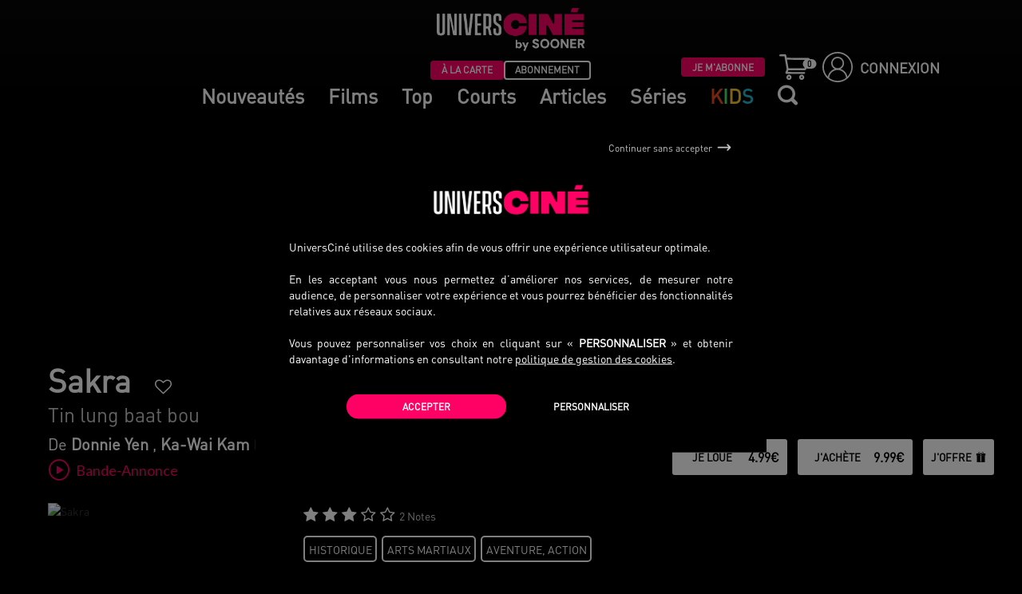

--- FILE ---
content_type: text/html; charset=UTF-8
request_url: https://www.universcine.com/films/sakra
body_size: 30880
content:
<!DOCTYPE HTML>
<!--[if lt IE 9 ]>
<html lang="fr" class="is_ie8 lt_ie9 lt_ie10"><![endif]-->
<!--[if IE 9 ]>
<html lang="fr" class="is_ie9 lt_ie10"><![endif]-->
<!--[if gt IE 9]>
<html lang="fr" class="is_ie10"><![endif]-->
<!--[if !IE]><!-->
<html lang="fr"><!--<![endif]-->
    <head>
        <meta charset="UTF-8"/>
        <meta name="viewport" content="width=device-width, initial-scale=1, maximum-scale=1, user-scalable=no">
        <meta http-equiv="X-UA-Compatible" content="IE=edge">

        <title>    Sakra en VoD - Film de Donnie Yen, Ka-Wai Kam - en Streaming et à Télécharger - UniversCiné VoD
</title>
                    <!-- Xandr Universal Pixel - Initialization (include only once per page) -->
<script type="opt-in" data-type="application/javascript" data-name="ads">
    !function(e,i){if(!e.pixie){var n=e.pixie=function(e,i,a){n.actionQueue.push({action:e,actionValue:i,params:a})};n.actionQueue=[];var a=i.createElement("script");a.async=!0,a.src="//acdn.adnxs.com/dmp/up/pixie.js";var t=i.getElementsByTagName("head")[0];t.insertBefore(a,t.firstChild)}}(window,document);
    pixie('init', '6eaa9f24-01b5-4b58-a180-2206564edc95');
</script>
<!-- Xandr Universal Pixel - PageView Event -->
<script type="opt-in" data-type="application/javascript" data-name="ads">
    pixie('event', 'PageView');
</script>
<noscript>
    <img src="https://ib.adnxs.com/pixie?pi=6eaa9f24-01b5-4b58-a180-2206564edc95&e=PageView&script=0"/>
</noscript>        
        <link rel="preconnect" href="https://www.google-analytics.com">
        <link rel="preconnect" href="https://static.zdassets.com">
        <link rel="preconnect" href="https://ekr.zdassets.com">
        <link rel="preconnect" href="https://assets.zendesk.com">
        <link rel="preconnect" href="https://universcine.zendesk.com">
        <link rel="canonical" href="https://www.universcine.com/films/sakra"/>
            <meta property="og:title" content="Sakra en VoD - Film de Donnie Yen, Ka-Wai Kam - en Streaming et à Télécharger - UniversCiné VoD"/>
    <meta property="og:type" content="video.movie"/>
    <meta property="og:image" name="og:image"
          content="https://universcine-media-p-cdn.hexaglobe.net/images/290/8c/36/8c36f6ce-f18d-4c96-8298-0b0db79eb3cc.jpg"/>
    <meta name="og:url" content="https://www.universcine.com/films/sakra"/>
    <meta property="og:description" name="og:description" content="
                    Voir le film Sakra de Donnie Yen, Ka-Wai Kam en streaming et VOD ou téléchargement sur UniversCiné
                "/>
    <meta property="video:duration" content="7800"/>
    <meta property="video:release_date" content="2023-08-28"/>
            <meta property="video:tag" content="Historique"/>
            <meta property="video:tag" content="Arts Martiaux"/>
            <meta property="video:tag" content="Aventure, Action"/>
                                    <link
                    rel="apple-touch-icon"
                    sizes="57x57"
                    href="/bundles/cineweb/images/editor/ucfr/favicon/apple-touch-icon-57x57.png?3.0.3">
                            <link
                    rel="apple-touch-icon"
                    sizes="60x60"
                    href="/bundles/cineweb/images/editor/ucfr/favicon/apple-touch-icon-60x60.png?3.0.3">
                            <link
                    rel="apple-touch-icon"
                    sizes="72x72"
                    href="/bundles/cineweb/images/editor/ucfr/favicon/apple-touch-icon-72x72.png?3.0.3">
                            <link
                    rel="apple-touch-icon"
                    sizes="76x76"
                    href="/bundles/cineweb/images/editor/ucfr/favicon/apple-touch-icon-76x76.png?3.0.3">
                            <link
                    rel="apple-touch-icon"
                    sizes="114x114"
                    href="/bundles/cineweb/images/editor/ucfr/favicon/apple-touch-icon-114x114.png?3.0.3">
                            <link
                    rel="apple-touch-icon"
                    sizes="120x120"
                    href="/bundles/cineweb/images/editor/ucfr/favicon/apple-touch-icon-120x120.png?3.0.3">
                            <link
                    rel="apple-touch-icon"
                    sizes="144x144"
                    href="/bundles/cineweb/images/editor/ucfr/favicon/apple-touch-icon-144x144.png?3.0.3">
                            <link
                    rel="apple-touch-icon"
                    sizes="152x152"
                    href="/bundles/cineweb/images/editor/ucfr/favicon/apple-touch-icon-152x152.png?3.0.3">
                            <link
                    rel="apple-touch-icon"
                    sizes="180x180"
                    href="/bundles/cineweb/images/editor/ucfr/favicon/apple-touch-icon-180x180.png?3.0.3">
                        <link rel="icon" type="image/png" href="/bundles/cineweb/images/editor/ucfr/favicon/android-chrome-192x192.png?3.0.3" sizes="192x192">
                            <link
                    rel="icon"
                    type="image/png"
                    href="/bundles/cineweb/images/editor/ucfr/favicon/favicon-16x16.png?3.0.3"
                    sizes="16x16">
                            <link
                    rel="icon"
                    type="image/png"
                    href="/bundles/cineweb/images/editor/ucfr/favicon/favicon-32x32.png?3.0.3"
                    sizes="32x32">
                            <link
                    rel="icon"
                    type="image/png"
                    href="/bundles/cineweb/images/editor/ucfr/favicon/favicon-96x96.png?3.0.3"
                    sizes="96x96">
                        <link rel="manifest" href="/bundles/cineweb/images/editor/ucfr/favicon/manifest.json?3.0.3">
            <link rel="shortcut icon" href="/bundles/cineweb/images/editor/ucfr/favicon/favicon.ico?3.0.3">
            <meta name="msapplication-TileImage" content="/bundles/cineweb/images/editor/ucfr/favicon/mstile-144x144.png?3.0.3">
            <meta name="msapplication-config" content="/bundles/cineweb/images/editor/ucfr/favicon/browserconfig.xml?3.0.3">
            <meta name="theme-color" content="#000000">
                <meta name="description" content="
                    Voir le film Sakra de Donnie Yen, Ka-Wai Kam en streaming et VOD ou téléchargement sur UniversCiné
                "/>
                            <meta name="facebook-domain-verification" content="6ls5a3m8bvje7xuiu77qiakeupfq64" />
                    
                    
                            <link href="/lib/jgrowl/jquery.jgrowl.min.css" type="text/css" rel="stylesheet"/>
              <link href="https://maxcdn.bootstrapcdn.com/font-awesome/4.7.0/css/font-awesome.min.css" type="text/css" rel="stylesheet"/>
              <link href="https://fonts.googleapis.com/css?family=Lato:300,400,700,900,400italic" type="text/css" rel="stylesheet"/>
              <link href="/bundles/cineweb/lib/owl-carousel/owl.carousel.css" type="text/css" rel="stylesheet"/>
              <link href="/bundles/cineweb/lib/owl-carousel/owl.theme.css" type="text/css" rel="stylesheet"/>
              <link rel="stylesheet" href="https://unpkg.com/swiper@5.4.5/css/swiper.min.css">
              <link href="/bundles/cineweb/css/editor/ucfr/variables.css" type="text/css" rel="stylesheet"/>
                            <link rel="stylesheet" href="/build/orejime.0a6833f4.css?3.0.3">
              <link rel="stylesheet" href="/build/bootstrap.f8819aee.css?3.0.3">
              <link rel="stylesheet" href="/build/dk-jsu-slider.db5bcc74.css?3.0.3">
              <link rel="stylesheet" href="/build/main.89e1078d.css?3.0.3">
              <link rel="stylesheet" href="/build/top_error_modal.e00d05f0.css?3.0.3">
              <link rel="stylesheet" href="/build/filactu.85b87530.css?3.0.3">
              <link rel="stylesheet" href="/build/home.93dfa3d2.css?3.0.3">
              <link rel="stylesheet" href="/build/toggle_menu_connected.0a45ba59.css?3.0.3">
              <link rel="stylesheet" href="/build/search.d471a9e3.css?3.0.3">
              <link rel="stylesheet" href="/build/modal.9b974d54.css?3.0.3">
              <link rel="stylesheet" href="/build/carousel.0b2e86bc.css?3.0.3">
              <link rel="stylesheet" href="/build/corner_block.57811d68.css?3.0.3">
              <link rel="stylesheet" href="/build/search_item.147577e3.css?3.0.3">
              <link rel="stylesheet" href="/build/jquery_cookiebar.b64af8d3.css?3.0.3">
                            
    <link href="/bundles/cineweb/lib/bootstrap-star-rating/css/star-rating.css?3.0.3" type="text/css"
          rel="stylesheet">

    <link rel="stylesheet" href="/build/checkout.208bb677.css?3.0.3">
    <link rel="stylesheet" href="/build/profile.1902fa60.css?3.0.3">
    
    <link rel="stylesheet" href="/build/template_video_player.bc7da903.css?3.0.3">
    <link rel="stylesheet" href="/build/notices_modal.be93b24e.css?3.0.3">
    <link rel="stylesheet" href="/build/carousel_articles_reviews.6cf5b56e.css?3.0.3">
    <link rel="stylesheet" href="/build/film-page.cab6faf4.css?3.0.3">
    <link rel="stylesheet" href="/build/tooltip.13fd608f.css?3.0.3">
    <link rel="stylesheet" href="/build/serie.c107ef16.css?3.0.3">
    <link rel="stylesheet" href="/build/trailer_desktop_mobile.f531fbbf.css?3.0.3">
                    <link href="/bundles/cineweb/css/editor/ucfr/editor.css" type="text/css" rel="stylesheet"/>
                                                                    <!-- Google Tag Manager -->
<script>(function(w,d,s,l,i){w[l]=w[l]||[];w[l].push({'gtm.start':
            new Date().getTime(),event:'gtm.js'});var f=d.getElementsByTagName(s)[0],
        j=d.createElement(s),dl=l!='dataLayer'?'&l='+l:'';j.async=true;j.src=
        'https://www.googletagmanager.com/gtm.js?id='+i+dl;f.parentNode.insertBefore(j,f);
    })(window,document,'script','dataLayer','GTM-WHNJBSW');</script>
<!-- End Google Tag Manager -->                                <script type="text/javascript">
                    var projectConfig = {
                        locale: 'fr'
                    };
                </script>
                <!-- Le HTML5 shim, for IE6-8 support of HTML elements -->
                <!--[if lt IE 9]>
                <script src="//html5shim.googlecode.com/svn/trunk/html5.js"></script>
                <script type="text/javascript" src="/bundles/cineweb/coffee/Modal.js?3.0.3"></script>
                <script type="text/javascript" src="/bundles/cineweb/coffee/Request.js?3.0.3"></script>
                <![endif]-->
                <script src="/build/runtime.94b8d57a.js?3.0.3"></script><script src="/build/orejime.019dbbea.js?3.0.3"></script>
                                <script src="https://app.noop.fr/lmc/lmc-player-web.js"></script>
                <script type="text/javascript" src="/bundles/cineweb/player/electron/ucfr/prod.js"></script>
                <script src="/build/electron_player.55d60811.js?3.0.3"></script>
                                <script src="https://unpkg.com/swiper@5.4.5/js/swiper.min.js"></script>
                <script type="text/javascript" src="/bundles/cineweb/js/fo/jquery/jquery-3.4.1.min.js"></script>
                <script type="text/javascript" src="/bundles/cineweb/js/fo/jquery/jquery-migrate-3.1.0.min.js"></script>
                <script type="text/javascript" src="/bundles/cineweb/js/fo/classes/jquery.easing.min.js"></script>
                <script type="text/javascript" src="/bundles/cineweb/js/fo/jquery/jquery-mobile-1.3.2.min.js"></script>
                <script src="/build/passive-listeners-jquery.86a3d4ef.js?3.0.3"></script>
                <script src="/build/dk-jsu-sliderjs.e6b1f984.js?3.0.3"></script>
                <script src="/build/fake-inputbox.a5bd0a27.js?3.0.3"></script>
                <script src="/build/fake-selectjs.73f8eba9.js?3.0.3"></script>
                <script src="/build/fake-placeholder.4c21e94d.js?3.0.3"></script>
                <script type="text/javascript" src="/bundles/cineweb/js/fo/jquery/plugins/bootstrap.min.js"></script>
                <script src="/build/smartresize.65f4c6dc.js?3.0.3"></script>
                <script type="text/javascript" src="/bundles/cineweb/lib/owl-carousel/owl.carousel.min.js"></script>
                                <script src="/build/functions.113305ee.js?3.0.3"></script>
                <script src="/build/events.4b91b624.js?3.0.3"></script>
                <script src="/build/modaljs.1b0639a1.js?3.0.3"></script>
                <script type="text/javascript" src="/bundles/cineweb/js/promise.min.js"></script>
                <script src="/build/request.75b4d8d3.js?3.0.3"></script>
                <script src="/bundles/fosjsrouting/js/router.min.js?3.0.3" type="text/javascript"></script>
                <script src="/build/utils.611114c1.js?3.0.3"></script>
                <script src="/build/searchengine.64f5d36e.js?3.0.3"></script>
                <script src="/build/poster_article.11147b4b.js?3.0.3"></script>
                <script src="/build/carouseljs.d45d87a6.js?3.0.3"></script>
                <script type="text/javascript" src="/bundles/bazingajstranslation/js/translator.min.js"></script>
                <script type="text/javascript" src="/lib/jgrowl/jquery.jgrowl.min.js"></script>
                <script type="text/javascript" src="/js/translations/config.js"></script>
                <script type="text/javascript" src="/js/translations/fr.js"></script>
                <script type="text/javascript" src="/js/translations/de.js"></script>
                <script type="text/javascript" src="/js/translations/nl.js"></script>
                <script type="text/javascript" src="/js/translations/en.js"></script>
                <script src="/build/jgrowl.17e598a9.js?3.0.3"></script>
                <script src="/build/error_message.97bc2932.js?3.0.3"></script>
                <script src="/build/wishlist.f070d869.js?3.0.3"></script>
                <script src="/js/routing?callback=fos.Router.setData"></script>
                <script src="/build/footer_newsletter.3d093c38.js?3.0.3"></script>
                <script src="/build/svod.7ec33fea.js?3.0.3"></script>
                <script src="/build/header_js.21ecbc50.js?3.0.3"></script>
                            
    <link href="https://cdnjs.cloudflare.com/ajax/libs/video.js/7.6.0/video-js.min.css" rel="stylesheet">

<script type="text/javascript" defer src="https://cdnjs.cloudflare.com/ajax/libs/video.js/7.6.0/video.min.js"></script>
<script type="text/javascript" defer src="https://cdnjs.cloudflare.com/ajax/libs/video.js/7.6.0/lang/fr.js"></script>
<script type="text/javascript" defer src="https://cdnjs.cloudflare.com/ajax/libs/video.js/7.6.0/lang/uk.js"></script>
<script type="text/javascript" defer src="https://cdnjs.cloudflare.com/ajax/libs/video.js/7.6.0/lang/de.js"></script>
<script type="text/javascript" defer src="https://cdnjs.cloudflare.com/ajax/libs/video.js/7.6.0/lang/nl.js"></script>
    <script src="/build/player_trailer_devices.0bdc4a4f.js?3.0.3"></script>
    
    <script src="/build/profilejs.b97bbcdb.js?3.0.3"></script>
    <script src="/build/video-player.ff53f887.js?3.0.3"></script>
    <script src="/build/filmsjs.0831b837.js?3.0.3"></script>
    <script src="/build/testimonial.e4f71f53.js?3.0.3"></script>
    <script type="text/javascript"
            src="/bundles/cineweb/lib/bootstrap-star-rating/js/star-rating.js?3.0.3"></script>
        <script src="/build/tooltipjs.b65304f3.js?3.0.3"></script>
    <script type="text/javascript">
        jQuery(document).ready(function ($) {
            jQuery('body').on('click', '.js-trigger-overlay-svod', function (e) {
                e.preventDefault();
                jQuery('.overlay__container').css("display", "block");
            });

            jQuery('.overlay-svod__close').click(function (e) {
                e.preventDefault();
                jQuery('.overlay__container').css("display", "none");
            });
        });
    </script>
                            <meta name="facebook-domain-verification" content="6ls5a3m8bvje7xuiu77qiakeupfq64" />
            <!-- Facebook Pixel Code -->
            <script type="opt-in" data-type="application/javascript" data-name="ads">
                !function(f,b,e,v,n,t,s)
                {if(f.fbq)return;n=f.fbq=function(){n.callMethod?
                    n.callMethod.apply(n,arguments):n.queue.push(arguments)};
                    if(!f._fbq)f._fbq=n;n.push=n;n.loaded=!0;n.version='2.0';
                    n.queue=[];t=b.createElement(e);t.async=!0;
                    t.src=v;s=b.getElementsByTagName(e)[0];
                    s.parentNode.insertBefore(t,s)}(window, document,'script',
                    'https://connect.facebook.net/en_US/fbevents.js');
                fbq('init', '4401281269946628');
                fbq('track', 'PageView');
            </script>
            <noscript><img height="1" width="1" style="display:none"
                           src="https://www.facebook.com/tr?id=4401281269946628&ev=PageView&noscript=1"
                /></noscript>
            <!-- End Facebook Pixel Code -->
                                    <style>
                                chat-widget .trizzy-wrapper {
                    height: unset !important;
                }
            </style>
            <chat-widget token="ab134440-280e-4971-9502-8b06daa1dc94" show_notification="false"></chat-widget>
            <script src="https://web-chat.trizzy.io/chat-widget.js"></script>
                    </head>
        <body
        class="onTop film_page bgnoise--default bgnoise transparent_header film-header">
            <!-- Google Tag Manager (noscript) -->
<noscript><iframe src="https://www.googletagmanager.com/ns.html?id=GTM-WHNJBSW"
                  height="0" width="0" style="display:none;visibility:hidden"></iframe></noscript>
<!-- End Google Tag Manager (noscript) -->                    
<style>
    header .main-block .navbar-header a {
        color: white;
    }
            header .main-block .navbar-header a:hover,
        .menu-mobile .menu-mobile__inner ul li a:hover {
            color: #FF0064FF;
        }
    </style>

<div class="menu-mobile main-menu-mobile bgnoise--default">
    <div class="menu-mobile__inner">
        <ul>
            <li>
                <div class="search-mobile-link">
                    <i class="icon-loupe"></i>
                    <form class="input-group" id="searchMobileForm" method="get" action="/search">
                        <label for="inputsearch-mobile">
                            <input
                                    autocomplete="off"
                                    type="text"
                                    id="input_mobile"
                                    class="search_input"
                                    placeholder="Rechercher un film"
                                    name="term[]"
                                    data-target="mobile"
                                    value="">
                        </label>
                    </form>
                </div>
                <div id="form_container_mobile" class="form-search-container">
                    <div id="search__results_mobile" class="search__results">
                                            </div>
                </div>
            </li>
                                                                            <li>
                        <a href="/">
                            <p><img src="/bundles/cineweb/images/editor/ucfr/favicon/icon-home.svg" /> Page d&#39;accueil</p>
                        </a>
                    </li>
                                                                                                                        <li>
                        <a href="/search?type=film">
                            <p><img src="/bundles/cineweb/images/editor/ucfr/favicon/icon-catalog.svg" /> Catalogue</p>
                        </a>
                    </li>
                                                                                                                        <li>
                        <a href="/films?type=latestCinema">
                            <p><img src="/bundles/cineweb/images/editor/ucfr/favicon/icon-new.svg" /> Nouveaut&eacute;s</p>
                        </a>
                    </li>
                                                                                            <li>
                        <a href="/corner/jeunesse">
                            <p><img src="/bundles/cineweb/images/editor/ucfr/favicon/icon-bear-filled.svg" /> <span style="color:#e84e1c">K</span><span style="color:#78b82e">I</span><span style="color:#fbc530">D</span><span style="color:#22b7ce">S</span></p>
                        </a>
                    </li>
                                                                                            <li>
                        <a href="https://www.universcine.com/corner/courts-metrages">
                            <p>Courts</p>
                        </a>
                    </li>
                                                                                                                        <li>
                        <a href="https://www.universcine.com/articles">
                            <p>Articles</p>
                        </a>
                    </li>
                                                                <li>
                        <a href="/series">
                            <p>S&eacute;ries</p>
                        </a>
                    </li>
                                                                                <li class="switch-catalog">
                <span>Catalogue</span>
                <div class="switch-catalog__btns">
                    <button
                            type="button"
                            class="btn-card  selected "
                            onclick="window.location.href = '/svod/switch-universe?universe=cine_web_homepage'"
                    >
                        &Agrave; LA CARTE
                    </button>
                    <button
                            type="button"
                            class="btn-subscription "
                            onclick="window.location.href = '/svod/switch-universe?universe=cine_web_homepage_svod'"
                    >ABONNEMENT</button>
                </div>
            </li>
            <li>
                                <a href="/login">
                    <i class="icon-account"></i>
                    Se connecter
                </a>
                            </li>
        </ul>
    </div>
</div>

<div class="navbar-fixed-top" role="navigation">
        <div class="row" style="display: none">
        <div class="creditCardWarning">
            <span class="creditCardWarningMessage">
                Attention! Votre
                <span><a href="/user/my/" class="goToMySpace">carte bancaire</a></span>
                                                Merci de la mettre à jour.
            </span>
            <a class="credit_card_warning_close">
                <i class="icon-close"></i>
            </a>
        </div>
    </div>

<style>
    .creditCardWarning {
        height: auto;
        background-color: #d72968;
        color: white;
        font-weight: bold;
        font-size: 1.5em;
        text-align: center;
    }

    .credit_card_warning_close {
        float: right;
        color: #fff;
        text-decoration-line: none;
    }

    .credit_card_warning_close:hover {
        text-decoration-line: none;
    }

    .goToMySpace {
        color: white;
        text-decoration-line: underline;
    }

    .goToMySpace:hover {
        color: black;
    }

</style>

<script>
    (function($) {
        $(document).ready(function () {
            $('.credit_card_warning_close').click(function(e){
                e.preventDefault();
                var toExpire = new Date();
                toExpire.setHours(toExpire.getHours() + 24);
                var toUTCstring = toExpire.toUTCString();
                document.cookie = "creditCardWarningClosed=closed; expires=" + toUTCstring + ";";
                $('.creditCardWarning').hide();
            });
        })
    })(jQuery)
</script>

        <style>
    </style>
<header>
    <div class="main-block">
        <div class="navbar-header">
            <div class="navbar-left">
                                <button type="button" class="navbar-toggle btn-openclose">
                    <img height="40" src="/bundles/cineweb/images/editor/ucfr/favicon/icon-burger.svg">
                    <i class="icon-close" style="display: none"></i>
                </button>
                
                <div class="logo">
                    <a title="UniversCiné | Accueil"
                       href="/">
                        <img src="/bundles/cineweb/images/editor/ucfr/logo/sooner/main-logo.png">
                    </a>
                </div>
                                <div class="switch-catalog">
                    <div class="empty_div switch-container">
                                            </div>
                    <div class="switch-catalog__btns switch-container">
                        <button
                                type="button"
                                class="btn-card  selected "
                                onclick="window.location.href = '/svod/switch-universe?universe=cine_web_homepage'"
                        >
                            &Agrave; LA CARTE
                        </button>
                        <button
                                type="button"
                                class="btn-subscription "
                                onclick="window.location.href = '/svod/switch-universe?universe=cine_web_homepage_svod'"
                        >ABONNEMENT</button>
                    </div>

                    <div class="switch-catalog__right switch-container">
                                                    <div class="button-container">
                                <button
                                        id="btn-subscription"
                                        type="button"
                                        class="selected"
                                        onclick="window.location.href='/offre-abonnement'">
                                    JE M'ABONNE
                                </button>
                            </div>
                        
                                                    <div class="btn-cart">
                                <a href="/mon-panier">
                                    <img  src="/bundles/cineweb/images/editor/ucfr/favicon/icon-cart.svg">
                                    <div class="badge">
                                        <span>0</span>
                                    </div>
                                </a>
                            </div>
                            <div id="btn-log">
                                <a href="/login">
                                    <img style="margin-right: 0.5em;margin-left: 0.5em"
                                         alt="Icon utilisateur dans un cercle"
                                         src="/bundles/cineweb/images/editor/ucfr/favicon/icon-user.svg">
                                    CONNEXION
                                </a>
                            </div>
                                            </div>
                </div>

                <div class="navbar__links">
                    <div class="navbar__links_inner">
                                                                                    <a href="/films?type=latestCinema">
                                    <p>Nouveaut&eacute;s</p>
                                </a>
                                                                                                                                                                                                                                                                                                                                <a href="/search?type=film&amp;universe=cine_web_homepage">
                                    <p>Films</p>
                                </a>
                                                                                                                                                                                                                        <a href="/top-des-ventes">
                                    <p>Top</p>
                                </a>
                                                                                                                                                                                                                        <a href="https://www.universcine.com/corner/courts-metrages">
                                    <p>Courts</p>
                                </a>
                                                                                                                                                                                                                        <a href="https://www.universcine.com/articles">
                                    <p>Articles</p>
                                </a>
                                                                                                                <a href="/series">
                                    <p>S&eacute;ries</p>
                                </a>
                                                                                                                <a href="/corner/jeunesse">
                                    <p><span style="color:#e84e1c">K</span><span style="color:#45EC6FFF">I</span><span style="color:#fbc530">D</span><span style="color:#22b7ce">S</span></p>
                                </a>
                                                                            <a id="search-icon" class="search-icon"><i class="icon-loupe" data-target="desktop" ></i></a>
                    </div>
                </div>
                            </div>
                        <div class="navbar-right">
                <button class="navbar-toggle btn-opensearch">
                    <i class="icon-loupe"></i>
                </button>
            </div>
                    </div>
    </div>
    <div class="search_container">
        <div class="main-block" style="width: 100%;height: unset;flex-shrink: 0;">
            <div class="navbar-header">
                <div class="navbar-left">
                                        <button type="button" class="navbar-toggle btn-openclose">
                        <img height="40" src="/bundles/cineweb/images/editor/ucfr/favicon/icon-burger.svg">
                        <i class="icon-close" style="display: none"></i>
                    </button>
                                        <div class="logo">
                        <a title="UniversCiné | Accueil"
                           href="/">
                            <img height="53" src="/bundles/cineweb/images/editor/ucfr/logo/sooner/main-logo.png">
                        </a>
                    </div>
                </div>
                                <div class="navbar-right">
                    <button class="navbar-toggle btn-opensearch">
                        <i class="icon-loupe"></i>
                    </button>
                </div>
                            </div>
        </div>
        <div id="form_container_desktop" class="form-search-container">
            <form method="get" action="/search" id="searchForm" >
                <input
                        value=""
                        name="term[]"
                        type="text"
                        autocomplete="off"
                        id="input_search"
                        class="search_input"
                        data-target="desktop"
                        placeholder="Rechercher"
                >
                <i class="icon-close" id="close_search"></i>
            </form>
            <div id="search_results" class="search__results">
                            </div>
        </div>
    </div>
</header>
</div>

        <div class="loading-centered hidden">Loading&#8230;</div>
    <div id="main-container" class="container-fluid main-container ">
                
    <div id="top-trailer-modal" itemprop="trailer">
        <input type="hidden"
           class="posterHiddenInput"
           value="https://media.universcine.com/cd/47/cd475a83-4852-4d01-baac-7901d082bf48.jpg">
        <i class="icon-close" id="close-trailer-top-btn-modal"></i>
    </div>
<div id="top-trailer-overlay"></div>

<div class="profil-overlay"></div>
<div class="row profil-row">

            <div class="profil profil--film"
         itemscope=""
         itemtype="http://schema.org/Movie"
         itemprop="Movie">
                <div class="background-profil">
                                        <div class="top-trailer" itemprop="trailer">
        <i class="icon-close" id="close-trailer-top-btn"></i>
        <video id="trailer-video"
           class="video-js vjs-default-skin vjs-tech trailer-video vjs-big-play-centered "
           width="100%"
           height="100%"
           controls
           preload="metadata"
           data-setup='{}'
           style="width: 100%;height: 100%;"
    >
        <source src="https://media.universcine.com/e1/82/e182a9f2-bf9e-4b58-af8f-5e971a2cd6f3.mp4"
                type='video/mp4'
                data-setup='{}'>
        <p class="vjs-no-js">
            
                    Pour voir cette vidéo, veuillez activer JavaScript et envisagez de passer à un
                    navigateur Web qui prend en charge la
                    &lt;a href=&quot;http://videojs.com/html5-video-support/&quot; target=&quot;_blank&quot; rel=&quot;noreferrer&quot;&gt;vidéo HTML5&lt;/a&gt;.
                
        </p>
    </video>
</div>                                    <div class="has-shadow"></div>
            <div class="bg-background-profil"
                 style="background-image:
                         url('https://universcine-media-p-cdn.hexaglobe.net/images/1400/cd/47/cd475a83-4852-4d01-baac-7901d082bf48.jpg@webp');">
            </div>
        </div>
                <div class="profil-header__empty"></div>
                <div class="main-poster profil-header__poster">
            



<div class="poster-wrapper">
  <div class="poster-effect">
                <img alt="Sakra" class="lazyOwl img-responsive"
                src="https://universcine-media-p-cdn.hexaglobe.net/images/400/8c/36/8c36f6ce-f18d-4c96-8298-0b0db79eb3cc.jpg@webp"

         />
      </div>
</div>

        </div>
                <div class="profil-header__name">
            <div class="name">
                <h1>
                    Sakra
                </h1>
                <a class="poster-btn
                                            add-to-wishlist-btn
                     "
                   title="                       Ajouter à la wishlist
                     "
                   href="#" data-film-id="21540">
                    <i class="fa fa-heart-o">
                                            </i>
                </a>

            </div>
            <div class="time">Tin lung baat bou</div>
            <div class="authors">De
                <strong><a href="https://www.universcine.com/artistes/donnie-yen"
                                   itemprop="director">Donnie Yen</a></strong>
                                                                                                 ,                                                                                     <strong><a href="https://www.universcine.com/artistes/ka-wai-kam"
                                   itemprop="director">Ka-Wai Kam</a></strong>
                                                                                                                                                                                                                                                                                                                                                                                                                                                                                                                                                                                                                                                                                    (2023)            </div>
                            <a href="https://media.universcine.com/e1/82/e182a9f2-bf9e-4b58-af8f-5e971a2cd6f3.mp4"
                   target="_blank" rel="noreferrer"
                   class="cssc-button icon-play icon-play-link"
                   id="trailer-top-btn">
                    <span style="font-family: Lato, 'Helvetica Neue', Helvetica, Arial, sans-serif;">Bande-Annonce</span>
                </a>
                                </div>
                        
        
        <div class="profil-header__buttons">
                            <div class="buttons-set">
                                                                                                                                                                                                                    <div class="cssc-button-group">
    <div class="row">
                            <div class="col-md-12 col-xs-12">
                <a href="javascript:void(0);"
                    class="cssc-button cssc-button--label
                                            cssc-button--pink
                    "
                    data-tooltip="#notAvailableOnMobile"
                                                                        id="rent-time-film-btn"
                                                                                                            >
                                                                <span>Je loue</span>
                                        <div class="thelabel">4.99€</div>
                </a>
                <div class="hidden" id="notAvailableOnMobile">
                    
                    
                    Ce film ne peut pas être vu sur mobile et tablette.<br />
                    Vous pouvez cependant le louer ou l'acheter et le regarder sur un ordinateur.
                    
                
                </div>
            </div>
                        </div>
</div>
                                                                                                                                                                                                    <div class="cssc-button-group">
    <div class="row">
                            <div class="col-md-12 col-xs-12">
                <a href="javascript:void(0);"
                    class="cssc-button cssc-button--label
                                            cssc-button--pink
                    "
                    data-tooltip="#notAvailableOnMobile"
                                                                        id="buy-film-btn"
                                                                                                            >
                                                                <span>J&#039;achète</span>
                                        <div class="thelabel">9.99€</div>
                </a>
                <div class="hidden" id="notAvailableOnMobile">
                    
                    
                    Ce film ne peut pas être vu sur mobile et tablette.<br />
                    Vous pouvez cependant le louer ou l'acheter et le regarder sur un ordinateur.
                    
                
                </div>
            </div>
                        </div>
</div>
                                                                                                                                                                        <div class="cssc-button-group">
                                    <div class="row">
                                        <div class="col-md-12 col-xs-12">
                                            <a href="javascript:void(0);"
                                               class="cssc-button cssc-button--pink"
                                               id="gift-all-film-btn"
                                               data-gift=true
                                               title="J&#039;offre"
                                            >
                                            <span class="hidden-xs hidden-sm">
                                                J&#039;offre
                                            </span>
                                                <i class="icon-gift"></i>
                                            </a>
                                        </div>
                                    </div>
                                </div>
                                                                                        </div>

                                    </div>
    </div>
    <div class="offers">
            </div>
    
        <div class="details-block">
                    <div class="main-poster profil-header__poster">
    



<div class="poster-wrapper">
  <div class="poster-effect">
                <img alt="Sakra" class="lazyOwl img-responsive"
                src="https://universcine-media-p-cdn.hexaglobe.net/images/400/8c/36/8c36f6ce-f18d-4c96-8298-0b0db79eb3cc.jpg@webp"

         />
      </div>
</div>

                                                                            </div>
<div class="details-content">
                        <div class="stars"
             style="font-size: 20px;"
             itemscope=""
             itemtype="http://schema.org/AggregateRating"
             itemprop="aggregateRating">
                    <span>
                                                                                                                                    <i class="fa fa-star" aria-hidden="true"></i>
                                                            <i class="fa fa-star" aria-hidden="true"></i>
                                                            <i class="fa fa-star" aria-hidden="true"></i>
                                                                                                                                        <i class="fa fa-star-o" aria-hidden="true"></i>
                                                            <i class="fa fa-star-o" aria-hidden="true"></i>
                                                                        </span>
                            <span style="font-size: 14px;color: #ccc;">2 Notes</span>
                    </div>
        <p class="short-pitch pitch">
                    Au Xe siècle, en Chine. Les Song, dynastie royale, et les Khitan, peuple nomade, s&#039;affrontent. Qiao Feng du clan Song est accusé à tort d&#039;un meurtre et banni...
            </p>
            <div class="" style="display: flex; flex-wrap: wrap; margin: 10px 0;">
                                                <a style="height: fit-content; margin-left:0;" itemprop="genre"
                       href="/search?filter%5Bgenre%5D%5B0%5D=UC_GENRE_HISTORIQUE">
                        HISTORIQUE
                    </a>
                                    <a style="height: fit-content; " itemprop="genre"
                       href="/search?filter%5Bgenre%5D%5B0%5D=UC_GENRE_ARTS_MARTIAUX">
                        ARTS MARTIAUX
                    </a>
                                    <a style="height: fit-content; " itemprop="genre"
                       href="/search?filter%5Bgenre%5D%5B0%5D=UC_GENRE_AVENTURE_ACTION">
                        AVENTURE, ACTION
                    </a>
                                                            </div>
            <p class="long-pitch pitch">
                    Au Xe siècle, en Chine. Deux clans ennemis s&#039;affrontent : les Song, dynastie royale, et les Khitan, peuple nomade guerrier. Qiao Feng du clan Song est un héros chevaleresque respecté, maître en arts martiaux. Accusé à tort d&#039;avoir tué un chef de son propre clan, Qiao Feng est banni. Pour prouver son innocence, il s’engage dans un long périple, parsemé de combats extraordinaires, entre demi-dieux et semi-démons.
            </p>
    <div class="details-data">
                <div>
            <span style="font-weight: 700;">
                VOSTFR, VF
            </span>
        </div>
                            <div class="film-options film-options-format">
                                                            <span class="film-option film-option-format">SD</span>
                                                                                <span class="film-option film-option-format">HD</span>
                                                </div>
                <div>
            Origine :
                            <a itemprop="contentLocation" style="font-weight: 700;text-decoration: none;"
                   href="/search?filter%5Bcountry%5D%5B0%5D=HK">
                    Hong Kong,                 </a>
                            <a itemprop="contentLocation" style="font-weight: 700;text-decoration: none;"
                   href="/search?filter%5Bcountry%5D%5B0%5D=CN">
                    Chine                </a>
                    </div>
        <div>
                            Durée :
                        <span itemprop="duration" style="font-weight: 700;">
                                              2h10
                                     </span>
        </div>
        <div>
            Année de production :
            <a itemprop="dateCreated" style="font-weight: 700;text-decoration: none;"
               href="/search?filter%5Brelease_year%5D%5B0%5D=2023">
                2023
            </a>
        </div>
                    <div>
                Date de sortie en salle :
                <span style="font-weight: 700;">
                        10/05/2023
                    </span>
            </div>
            </div>
    <div class="details-casting">
        <div class="details-casting-directors">
            <div class="main-color"
                 style="font-size: 22px;">Réalisation</div>
            <div class="swiper-container carousel-contributors" style="margin: 14px 0;">
                <div class="swiper-wrapper">
                                                                        <div class="swiper-slide">
                                <a href="https://www.universcine.com/artistes/donnie-yen"
                                   itemprop="actor"
                                   style="display: inline-flex;flex-direction: column;justify-content: center;align-items: center;width: 100px;">
                                    <img width="100" height="100"
                                         src="/bundles/cineweb/images/common/picto/casting.jpg?3.0.3">
                                    <span style="text-align:center;">
                                                 Donnie Yen
                                            </span>
                                </a>
                            </div>
                                                                                                <div class="swiper-slide">
                                <a href="https://www.universcine.com/artistes/ka-wai-kam"
                                   itemprop="actor"
                                   style="display: inline-flex;flex-direction: column;justify-content: center;align-items: center;width: 100px;">
                                    <img width="100" height="100"
                                         src="/bundles/cineweb/images/common/picto/casting.jpg?3.0.3">
                                    <span style="text-align:center;">
                                                 Ka-Wai Kam
                                            </span>
                                </a>
                            </div>
                                                                                                                                                                                                                                                                                                                                                                                                                                                                                                                                                                                                                                                        </div>
                <div class="swiper-button-prev"></div>
                <div class="swiper-button-next"></div>
            </div>
        </div>
        <div class="details-casting-actors">
            <div class="main-color" style="font-size: 22px;">Casting</div>
            <div class="swiper-container carousel-contributors" style="margin: 14px 0;">
                <!-- Additional required wrapper -->
                <div class="swiper-wrapper">
                    <!-- Slides -->
                                                                                                                                                                <div class="swiper-slide">
                                <a href="https://www.universcine.com/artistes/donnie-yen"
                                   itemprop="actor"
                                   style="display: inline-flex;flex-direction: column;justify-content: center;align-items: center;width: 100px;">
                                    <img width="100" height="100"
                                         src="/bundles/cineweb/images/common/picto/casting.jpg?3.0.3">
                                    <span style="text-align:center;">
                                                 Donnie Yen
                                            </span>
                                </a>
                            </div>
                                                                                                <div class="swiper-slide">
                                <a href="https://www.universcine.com/artistes/eddie-cheung"
                                   itemprop="actor"
                                   style="display: inline-flex;flex-direction: column;justify-content: center;align-items: center;width: 100px;">
                                    <img width="100" height="100"
                                         src="/bundles/cineweb/images/common/picto/casting.jpg?3.0.3">
                                    <span style="text-align:center;">
                                                 Eddie Cheung
                                            </span>
                                </a>
                            </div>
                                                                                                <div class="swiper-slide">
                                <a href="https://www.universcine.com/artistes/yuqi-chen"
                                   itemprop="actor"
                                   style="display: inline-flex;flex-direction: column;justify-content: center;align-items: center;width: 100px;">
                                    <img width="100" height="100"
                                         src="/bundles/cineweb/images/common/picto/casting.jpg?3.0.3">
                                    <span style="text-align:center;">
                                                 Yuqi Chen
                                            </span>
                                </a>
                            </div>
                                                                                                <div class="swiper-slide">
                                <a href="https://www.universcine.com/artistes/yase-liu"
                                   itemprop="actor"
                                   style="display: inline-flex;flex-direction: column;justify-content: center;align-items: center;width: 100px;">
                                    <img width="100" height="100"
                                         src="/bundles/cineweb/images/common/picto/casting.jpg?3.0.3">
                                    <span style="text-align:center;">
                                                 Yase Liu
                                            </span>
                                </a>
                            </div>
                                                                                                <div class="swiper-slide">
                                <a href="https://www.universcine.com/artistes/kara-hui"
                                   itemprop="actor"
                                   style="display: inline-flex;flex-direction: column;justify-content: center;align-items: center;width: 100px;">
                                    <img width="100" height="100"
                                         src="/bundles/cineweb/images/common/picto/casting.jpg?3.0.3">
                                    <span style="text-align:center;">
                                                 Kara Hui
                                            </span>
                                </a>
                            </div>
                                                                                                <div class="swiper-slide">
                                <a href="https://www.universcine.com/artistes/yue-wu"
                                   itemprop="actor"
                                   style="display: inline-flex;flex-direction: column;justify-content: center;align-items: center;width: 100px;">
                                    <img width="100" height="100"
                                         src="/bundles/cineweb/images/common/picto/casting.jpg?3.0.3">
                                    <span style="text-align:center;">
                                                 Yue Wu
                                            </span>
                                </a>
                            </div>
                                                                                                <div class="swiper-slide">
                                <a href="https://www.universcine.com/artistes/grace-kwan-hing-wong"
                                   itemprop="actor"
                                   style="display: inline-flex;flex-direction: column;justify-content: center;align-items: center;width: 100px;">
                                    <img width="100" height="100"
                                         src="/bundles/cineweb/images/common/picto/casting.jpg?3.0.3">
                                    <span style="text-align:center;">
                                                 Grace Kwan-Hing Wong
                                            </span>
                                </a>
                            </div>
                                                                                                <div class="swiper-slide">
                                <a href="https://www.universcine.com/artistes/yuming-du"
                                   itemprop="actor"
                                   style="display: inline-flex;flex-direction: column;justify-content: center;align-items: center;width: 100px;">
                                    <img width="100" height="100"
                                         src="/bundles/cineweb/images/common/picto/casting.jpg?3.0.3">
                                    <span style="text-align:center;">
                                                 Yuming Du
                                            </span>
                                </a>
                            </div>
                                                                                                <div class="swiper-slide">
                                <a href="https://www.universcine.com/artistes/ray-lui"
                                   itemprop="actor"
                                   style="display: inline-flex;flex-direction: column;justify-content: center;align-items: center;width: 100px;">
                                    <img width="100" height="100"
                                         src="/bundles/cineweb/images/common/picto/casting.jpg?3.0.3">
                                    <span style="text-align:center;">
                                                 Ray Lui
                                            </span>
                                </a>
                            </div>
                                                                                                <div class="swiper-slide">
                                <a href="https://www.universcine.com/artistes/siu-ming-tsui"
                                   itemprop="actor"
                                   style="display: inline-flex;flex-direction: column;justify-content: center;align-items: center;width: 100px;">
                                    <img width="100" height="100"
                                         src="/bundles/cineweb/images/common/picto/casting.jpg?3.0.3">
                                    <span style="text-align:center;">
                                                 Siu Ming Tsui
                                            </span>
                                </a>
                            </div>
                                                                                                <div class="swiper-slide">
                                <a href="https://www.universcine.com/artistes/xiangdong-xu"
                                   itemprop="actor"
                                   style="display: inline-flex;flex-direction: column;justify-content: center;align-items: center;width: 100px;">
                                    <img width="100" height="100"
                                         src="/bundles/cineweb/images/common/picto/casting.jpg?3.0.3">
                                    <span style="text-align:center;">
                                                 Xiangdong Xu
                                            </span>
                                </a>
                            </div>
                                                                                                <div class="swiper-slide">
                                <a href="https://www.universcine.com/artistes/kang-yu"
                                   itemprop="actor"
                                   style="display: inline-flex;flex-direction: column;justify-content: center;align-items: center;width: 100px;">
                                    <img width="100" height="100"
                                         src="/bundles/cineweb/images/common/picto/casting.jpg?3.0.3">
                                    <span style="text-align:center;">
                                                 Kang Yu
                                            </span>
                                </a>
                            </div>
                                                                                                <div class="swiper-slide">
                                <a href="https://www.universcine.com/artistes/cya-liu"
                                   itemprop="actor"
                                   style="display: inline-flex;flex-direction: column;justify-content: center;align-items: center;width: 100px;">
                                    <img width="100" height="100"
                                         src="/bundles/cineweb/images/common/picto/casting.jpg?3.0.3">
                                    <span style="text-align:center;">
                                                 Cya Liu
                                            </span>
                                </a>
                            </div>
                                                            </div>
                <!-- If we need navigation buttons -->
                <div class="swiper-button-prev"></div>
                <div class="swiper-button-next"></div>
            </div>
        </div>
    </div>
</div>
        
    </div>
    
    
        
            <style>
    .container-lastaction img {
        max-width: 220px;
    }
    @media (min-width: 767px) {
        section {
            padding-left: 50px;
            padding-right: 50px;
        }
        section h2.section-heading {
            font-size: 40px;
        }
        section h3.section-subheading {
            font-size: 32px;
        }
    }

    #cta-app-install {
        position: fixed;
        bottom: 0;
        width: 100%;
        color: #fff;
        background-color: #d72968;
        padding-top: inherit;
        box-shadow: 0 -2px 5px 0 rgba(0, 0, 0, 0.16), 0 -2px 10px 0 rgba(0, 0, 0, 0.12);
    }
    #cta-app-install .row {
        margin-top: 0;
    }
    #cta-app-install a.button-dl-electron {
        margin: 10px 20px;
        color: #fff;
    }
    #cta-app-install a.button-dl-electron i {
        margin-right: 20px;
    }
    #cta-app-install a.button-dl-electron:hover,
    #cta-app-install a.button-dl-electron:focus {
        text-decoration: none;
        color: #cccccc;
    }
    .btn:focus,
    .btn:active,
    .btn.active,
    .btn:active:focus {
        outline: none;
    }
    .splash-modal .modal-backdrop {
        background-color: #fff;
    }
    .splash-modal .modal-content {
        border-radius: 0;
        background-color: #fff;
        background-clip: border-box;
        -webkit-box-shadow: none;
        box-shadow: none;
        border: none;
        min-height: 100%;
        padding: 60px 0;
        color: #d72968;
    }
    .splash-modal .modal-content h2,
    .splash-modal .modal-content h3,
    .splash-modal .modal-content h4 {
        margin-bottom: 15px;
        text-align: center;
    }
    .splash-modal .modal-content p {
        margin-bottom: 30px;
    }
    .splash-modal .modal-content p.item-intro {
        margin: 20px 0 30px;
        font-style: italic;
        font-size: 16px;
    }
    .splash-modal .modal-content ul.list-inline {
        margin-bottom: 30px;
        margin-top: 0;
    }
    .splash-modal .modal-content img {
        margin-bottom: 30px;
    }
    .splash-modal .modal-content .list-group-item {
        background-color: transparent;
        border: 1px solid transparent;
        text-align: center;
    }
    .splash-modal .modal-content .list-group-item .num {
        display: inline-block;
        font-style: normal;
        min-width: 10px;
        padding: 3px 7px;
        margin-right: 10px;
        font-size: 14px;
        font-weight: 700;
        line-height: 1;
        color: #fff;
        text-align: center;
        white-space: nowrap;
        vertical-align: middle;
        background-color: #d72968;
        border-radius: 10px;
    }
    .splash-modal .modal-content .list-group-item .button-dl-electron {
        color: #d72968 !important;
    }

    .splash-modal .modal-content .list-group-item .button-dl-electron .fa-download {
        display: block;
        margin: 10px;
    }
    .splash-modal .modal-content h2.container-lastaction {
        font-size: 4em;
    }
    .splash-modal .close-modal {
        position: absolute;
        width: 75px;
        height: 75px;
        background-color: transparent;
        top: 25px;
        right: 25px;
        cursor: pointer;
    }
    .splash-modal .close-modal:hover {
        opacity: 0.3;
    }
    .splash-modal .close-modal .lr {
        height: 75px;
        width: 1px;
        margin-left: 35px;
        background-color: rgba(0, 16, 21, 0.7);
        transform: rotate(45deg);
        -ms-transform: rotate(45deg);
        /* IE 9 */
        -webkit-transform: rotate(45deg);
        /* Safari and Chrome */
        z-index: 1051;
    }
    .splash-modal .close-modal .lr .rl {
        height: 75px;
        width: 1px;
        background-color: rgba(0, 16, 21, 0.7);
        transform: rotate(90deg);
        -ms-transform: rotate(90deg);
        /* IE 9 */
        -webkit-transform: rotate(90deg);
        /* Safari and Chrome */
        z-index: 1052;
    }


</style>
<script>
    jQuery( document ).ready(function() {
        if (!String.prototype.includes) {
            String.prototype.includes = function(search, start) {
                'use strict';

                if (search instanceof RegExp) {
                    throw TypeError('first argument must not be a RegExp');
                }
                if (start === undefined) { start = 0; }
                return this.indexOf(search, start) !== -1;
            };
        }
        function isLinux(){
            if (window && window.navigator && window.navigator.userAgent && typeof window.navigator.userAgent === "string") {
                const userAgent = window.navigator.userAgent;
                return userAgent.includes('Linux');
            }
            return false;
        }

        if(isLinux()){
            jQuery('#checkLinux').css('visibility', 'visible');
        }
    });
</script>
<div class="splash-modal modal fade" id="splashDownloadModal1" tabindex="-1" role="dialog" aria-hidden="true">
    <div class="modal-dialog">
        <div class="modal-content">
            <div class="close-modal" data-dismiss="modal">
                <div class="lr">
                    <div class="rl">
                    </div>
                </div>
            </div>

            <div class="modal-body">
                <div class="install-option">
                    <p style="font-size: 21px;font-weight: bold;height: 30px;line-height: 30px;margin-bottom: 15px;text-align: center;">Le lecteur n&#039;est pas installé ?</p>
                    <ul class="list-group">
                        <li class="list-group-item">
                            <a class="button-dl-electron"
                               href="javascript:void(0)" onclick="downloadLatestVersion()">
                                Téléchargez et installez notre application
                                <i title="Téléchargez et installez notre application" class="fa fa-download fa-4x"></i>
                            </a>
                        </li>
                    </ul>
                    <p id="checkLinux" style="font-size: 14px;height: 30px;line-height: 30px;margin-bottom: 15px;text-align: center; visibility: hidden">
                        Pour votre information, la lecture en mode hors-ligne n&#039;est pas compatible avec le système d&#039;exploitation Linux
                    </p>
                </div>
            </div>
        </div>
    </div>
</div>
        
<div id="modal-parentalCode" class="modal fade parental-code-modal" tab-index="-1" role="dialog" aria-hidden="true">
    <div class="modal-dialog modal-sm modal-content">
        <div class="content bgnoise bgnoise--default">
                        <div class="modal-header">
                
        <div class="logo">
    <a title="UniversCiné | Accueil"
       href="/">
        <img src="https://www.universcine.com//bundles/cineweb/images/editor/ucfr/logo/sooner/main-logo-svod.png?3.0.3" alt="logo UniversCiné" width="100%" />
    </a>
</div>

                <a href="" class="cssc-notices-button" data-dismiss="modal">
                    <i class="icon-close"></i>
                </a>
            </div>
            <div class="modal-body">
                <div style="margin-bottom: 10px;color:#fff;">Veuillez saisir le code parental pour visionner ce contenu :</div>
                <div class="errorParentalCode">
                    Le code parental inséré n&#039;est pas bon
                </div>
                <form action="">
                    <div class="form-inline">
                        <input type="text" name="username" autocomplete=​"username" style="display: none;">
                        <div class="form-group">
                            <input type="password" autocomplete="current-password" class="form-control inputParentalCode" placeholder="Code parental">
                        </div>
                        <input type="button" class="cssc-button cssc-button--pink form-control btnParentalCodeValid" value="Valider">
                    </div>
                </form>
            </div>
        </div>
    </div>
</div>

                
    
            

<div class="row row-relative slider bgnoise--default carousel-films-rec">
    <div class="cc-inner">
                  <div class="block-dark-title block-title-reco">
            On vous recommande
          </div>
                                <div class="carousel-outer-wrapper film-rollover isDesktop ">
    <div class="carousel-wrapper carousel-expanded-wrapper ">
                    <div data-responsive="desktop"
                 class="carousel-expanded">
                                    <div class="film">
                        <div class="poster-wrapper  posterTroisQuart">
                                                                                                                                                                                                                        <div class="link-poster-media">
    <div class="search-item-img">
                <div class="film-icon buttons-img left ">
                            <a href="/login" class="cssc-button cssc-button--pink">
                    <i id="wishlistIcon" class="fa fa-heart"></i>
                </a>
                    </div>
                                                                                                                                                                                                                                <div class="film-icon buttons-img rigth">
                    <a class="cssc-button cssc-button--pink "
                       data-product-id="47564"
                       data-film-id="13837"
                       data-gift="false"
                       title="Ajouter au panier"
                       data-href = "/carousel-remove/13837"
                       href="/mon-panier/ajout-produit?productId=47564&amp;product-item=47564"
                    >
                                            <i class="icon-cart"></i>
                                        </a>
                </div>
                            <div class="film-icon rigth bottom">
                            <a href="javascript:void(0);"
                   class="play-btn cssc-button "
                   data-href="https://media.universcine.com/13/f2/13f2ee26-c1c3-11ea-961b-d31cc7e41150.mp4"
                   data-toggle="modal"
                   data-target="#modal-trailer-desktop">
                    <i class="icon-play"></i>
                </a>
                    </div>
        <a href="/films/ip-man-3" class="film-wrapper ">
                        <img class="lazyOwl img-responsive"
                 alt="Ip Man 3"
                                                            src="https://universcine-media-p-cdn.hexaglobe.net/images/580/f5/81/f581b891-bc4e-11ea-b568-b33573de0193.jpg@webp"
                                                />
                                        <div class="film-details" >
                    <div class="film-people">
                        <p>Réalisé par:
                            <span class="director" style="font-weight: bolder">
                                                                    Wilson Yip
                                    
                                                            </span>
                            <span class="duration">
                                -
                                                                    1h45
                                                            </span>
                        </p>
                                                    <p class="actors">Avec:
                                                                    Donnie Yen
                                    , 
                                                                    Lynn Xiong
                                    , 
                                                                    Jin Zhang
                                    ...
                                                            </p>
                                            </div>
                                            <div class="film-synopsis">
                            <p><span>Lorsque qu&#039;une bande de gangsters dirigée par un promoteur immobilier corrompu cherche à prendre le contrôle de la ville, Ip reprend du service.</span></p>
                        </div>
                                    </div>
                    </a>
    </div>
    </div>
<script>
    jQuery(document).ready(function() {
        var aEpisode = jQuery('.search-item-img .episode');
        var imgEpisode = jQuery('.search-item-img .episode img');
        aEpisode.find('.episodeTitle').css({
            'position' : 'absolute',
            'z-index' : '2',
            'top' : imgEpisode.height()/4,
            'left' : imgEpisode.width()/3.1,
            'color' : 'white',
            'font-size': imgEpisode.width()/10,
            'font-weight' : 'bolder',
            'text-shadow' : 'black .1em 0 .5em',
        });
        jQuery('.film-details').css({
                'position': 'absolute',
                'top' : imgEpisode.height(),
        });
    });
</script>                                                                                    </div>
                                            </div>
                                    <div class="film">
                        <div class="poster-wrapper  posterTroisQuart">
                                                                                                                                                                                                                        <div class="link-poster-media">
    <div class="search-item-img">
                <div class="film-icon buttons-img left ">
                            <a href="/login" class="cssc-button cssc-button--pink">
                    <i id="wishlistIcon" class="fa fa-heart"></i>
                </a>
                    </div>
                                                                                                                                                                                                                                <div class="film-icon buttons-img rigth">
                    <a class="cssc-button cssc-button--pink "
                       data-product-id="77992"
                       data-film-id="16274"
                       data-gift="false"
                       title="Ajouter au panier"
                       data-href = "/carousel-remove/16274"
                       href="/mon-panier/ajout-produit?productId=77992&amp;product-item=77992"
                    >
                                            <i class="icon-cart"></i>
                                        </a>
                </div>
                            <div class="film-icon rigth bottom">
                            <a href="javascript:void(0);"
                   class="play-btn cssc-button "
                   data-href="https://media.universcine.com/66/ba/66bab1df-eeae-4f2c-9403-fd97340d766c.mp4"
                   data-toggle="modal"
                   data-target="#modal-trailer-desktop">
                    <i class="icon-play"></i>
                </a>
                    </div>
        <a href="/films/flash-point" class="film-wrapper ">
                        <img class="lazyOwl img-responsive"
                 alt="Flash Point"
                                                            src="https://universcine-media-p-cdn.hexaglobe.net/images/580/27/76/2776b5b0-d999-491c-a014-1b8cbd5ff4ba.jpg@webp"
                                                />
                                        <div class="film-details" >
                    <div class="film-people">
                        <p>Réalisé par:
                            <span class="director" style="font-weight: bolder">
                                                                    Wilson Yip
                                    
                                                            </span>
                            <span class="duration">
                                -
                                                                    1h28
                                                            </span>
                        </p>
                                                    <p class="actors">Avec:
                                                                    Louis Koo
                                    , 
                                                                    Donnie Yen
                                    , 
                                                                    Collin Chou
                                    ...
                                                            </p>
                                            </div>
                                            <div class="film-synopsis">
                            <p><span>À Hongkong, un policier chargé de lutter contre une organisation criminelle perd son partenaire lors de l&#039;enquête. Il décide de le venger par tous les moyens.</span></p>
                        </div>
                                    </div>
                    </a>
    </div>
    </div>
<script>
    jQuery(document).ready(function() {
        var aEpisode = jQuery('.search-item-img .episode');
        var imgEpisode = jQuery('.search-item-img .episode img');
        aEpisode.find('.episodeTitle').css({
            'position' : 'absolute',
            'z-index' : '2',
            'top' : imgEpisode.height()/4,
            'left' : imgEpisode.width()/3.1,
            'color' : 'white',
            'font-size': imgEpisode.width()/10,
            'font-weight' : 'bolder',
            'text-shadow' : 'black .1em 0 .5em',
        });
        jQuery('.film-details').css({
                'position': 'absolute',
                'top' : imgEpisode.height(),
        });
    });
</script>                                                                                    </div>
                                            </div>
                                    <div class="film">
                        <div class="poster-wrapper  posterTroisQuart">
                                                                                                                                                                                                                        <div class="link-poster-media">
    <div class="search-item-img">
                <div class="film-icon buttons-img left ">
                            <a href="/login" class="cssc-button cssc-button--pink">
                    <i id="wishlistIcon" class="fa fa-heart"></i>
                </a>
                    </div>
                                                                                                                                                                                                                                <div class="film-icon buttons-img rigth">
                    <a class="cssc-button cssc-button--pink "
                       data-product-id="101851"
                       data-film-id="24274"
                       data-gift="false"
                       title="Ajouter au panier"
                       data-href = "/carousel-remove/24274"
                       href="/mon-panier/ajout-produit?productId=101851&amp;product-item=101851"
                    >
                                            <i class="icon-cart"></i>
                                        </a>
                </div>
                            <div class="film-icon rigth bottom">
                            <a href="javascript:void(0);"
                   class="play-btn cssc-button "
                   data-href="https://media.universcine.com/9f/3d/9f3d1e6f-4577-409f-9551-80b08b39a3e1.mp4"
                   data-toggle="modal"
                   data-target="#modal-trailer-desktop">
                    <i class="icon-play"></i>
                </a>
                    </div>
        <a href="/films/blade-ii" class="film-wrapper ">
                        <img class="lazyOwl img-responsive"
                 alt="Blade II"
                                                            src="https://universcine-media-p-cdn.hexaglobe.net/images/580/59/18/5918c07c-109f-4d9e-aee7-88e452be32dc.jpg@webp"
                                                />
                                        <div class="film-details" >
                    <div class="film-people">
                        <p>Réalisé par:
                            <span class="director" style="font-weight: bolder">
                                                                    Guillermo del Toro
                                    
                                                            </span>
                            <span class="duration">
                                -
                                                                    1h57
                                                            </span>
                        </p>
                                                    <p class="actors">Avec:
                                                                    Wesley Snipes
                                    , 
                                                                    Kris Kristofferson
                                    , 
                                                                    Norman Reedus
                                    ...
                                                            </p>
                                            </div>
                                            <div class="film-synopsis">
                            <p><span>Blade doit combattre une terrible menace qui pèse sur tous. Des créatures encore plus avides de sang déciment sauvagement humains et vampires...</span></p>
                        </div>
                                    </div>
                    </a>
    </div>
    </div>
<script>
    jQuery(document).ready(function() {
        var aEpisode = jQuery('.search-item-img .episode');
        var imgEpisode = jQuery('.search-item-img .episode img');
        aEpisode.find('.episodeTitle').css({
            'position' : 'absolute',
            'z-index' : '2',
            'top' : imgEpisode.height()/4,
            'left' : imgEpisode.width()/3.1,
            'color' : 'white',
            'font-size': imgEpisode.width()/10,
            'font-weight' : 'bolder',
            'text-shadow' : 'black .1em 0 .5em',
        });
        jQuery('.film-details').css({
                'position': 'absolute',
                'top' : imgEpisode.height(),
        });
    });
</script>                                                                                    </div>
                                            </div>
                                    <div class="film">
                        <div class="poster-wrapper  posterTroisQuart">
                                                                                                                                                                                                                        <div class="link-poster-media">
    <div class="search-item-img">
                <div class="film-icon buttons-img left ">
                            <a href="/login" class="cssc-button cssc-button--pink">
                    <i id="wishlistIcon" class="fa fa-heart"></i>
                </a>
                    </div>
                                                                                                                                                                                                                                <div class="film-icon buttons-img rigth">
                    <a class="cssc-button cssc-button--pink "
                       data-product-id="49562"
                       data-film-id="14275"
                       data-gift="false"
                       title="Ajouter au panier"
                       data-href = "/carousel-remove/14275"
                       href="/mon-panier/ajout-produit?productId=49562&amp;product-item=49562"
                    >
                                            <i class="icon-cart"></i>
                                        </a>
                </div>
                            <div class="film-icon rigth bottom">
                            <a href="javascript:void(0);"
                   class="play-btn cssc-button "
                   data-href="https://media.universcine.com/7e/3c/7e3cfef0-24fb-11eb-b070-3523b8ee968c.mp4"
                   data-toggle="modal"
                   data-target="#modal-trailer-desktop">
                    <i class="icon-play"></i>
                </a>
                    </div>
        <a href="/films/ip-man-4-le-dernier-combat" class="film-wrapper ">
                        <img class="lazyOwl img-responsive"
                 alt="Ip Man 4 : Le Dernier combat"
                                                            src="https://universcine-media-p-cdn.hexaglobe.net/images/580/2c/1b/2c1b293d-1867-11eb-a408-9b898ea202e0.jpg@webp"
                                                />
                                        <div class="film-details" >
                    <div class="film-people">
                        <p>Réalisé par:
                            <span class="director" style="font-weight: bolder">
                                                                    Wilson Yip
                                    
                                                            </span>
                            <span class="duration">
                                -
                                                                    1h45
                                                            </span>
                        </p>
                                                    <p class="actors">Avec:
                                                                    Donnie Yen
                                    , 
                                                                    Scott Adkins
                                    , 
                                                                    Danny Kwok-Kwan Chan
                                    ...
                                                            </p>
                                            </div>
                                            <div class="film-synopsis">
                            <p><span>Ip Man se rend aux États-Unis à la demande de Bruce Lee afin d&#039;apaiser les tensions entre les maîtres locaux du Kung-fu et son protégé.</span></p>
                        </div>
                                    </div>
                    </a>
    </div>
    </div>
<script>
    jQuery(document).ready(function() {
        var aEpisode = jQuery('.search-item-img .episode');
        var imgEpisode = jQuery('.search-item-img .episode img');
        aEpisode.find('.episodeTitle').css({
            'position' : 'absolute',
            'z-index' : '2',
            'top' : imgEpisode.height()/4,
            'left' : imgEpisode.width()/3.1,
            'color' : 'white',
            'font-size': imgEpisode.width()/10,
            'font-weight' : 'bolder',
            'text-shadow' : 'black .1em 0 .5em',
        });
        jQuery('.film-details').css({
                'position': 'absolute',
                'top' : imgEpisode.height(),
        });
    });
</script>                                                                                    </div>
                                            </div>
                                    <div class="film">
                        <div class="poster-wrapper  posterTroisQuart">
                                                                                                                                                                                                                        <div class="link-poster-media">
    <div class="search-item-img">
                <div class="film-icon buttons-img left ">
                            <a href="/login" class="cssc-button cssc-button--pink">
                    <i id="wishlistIcon" class="fa fa-heart"></i>
                </a>
                    </div>
                                                                                                                                                                                                    <div class="film-icon buttons-img rigth">
                    <a class="cssc-button cssc-button--pink "
                       data-product-id="97774"
                       data-film-id="23548"
                       data-gift="false"
                       title="Ajouter au panier"
                       data-href = "/carousel-remove/23548"
                       href="/mon-panier/ajout-produit?productId=97774&amp;product-item=97774"
                    >
                                            <i class="icon-cart"></i>
                                        </a>
                </div>
                            <div class="film-icon rigth bottom">
                            <a href="javascript:void(0);"
                   class="play-btn cssc-button "
                   data-href="https://media.universcine.com/aa/ba/aabae19a-b07a-482b-bfd6-1b698204b0bc.mp4"
                   data-toggle="modal"
                   data-target="#modal-trailer-desktop">
                    <i class="icon-play"></i>
                </a>
                    </div>
        <a href="/films/john-wick-chapitre-4" class="film-wrapper ">
                        <img class="lazyOwl img-responsive"
                 alt="John Wick : Chapitre 4"
                                                            src="https://universcine-media-p-cdn.hexaglobe.net/images/580/48/c6/48c6cc47-26cf-11ee-9bd7-7b42552494cd.jpg@webp"
                                                />
                                        <div class="film-details" >
                    <div class="film-people">
                        <p>Réalisé par:
                            <span class="director" style="font-weight: bolder">
                                                                    Chad Stahelski
                                    
                                                            </span>
                            <span class="duration">
                                -
                                                                    2h49
                                                            </span>
                        </p>
                                                    <p class="actors">Avec:
                                                                    Keanu Reeves
                                    , 
                                                                    Donnie Yen
                                    , 
                                                                    Bill Skarsgård
                                    ...
                                                            </p>
                                            </div>
                                            <div class="film-synopsis">
                            <p><span>John Wick découvre un moyen de vaincre la Grande Table. Pour cela, Il doit affronter un nouvel ennemi qui a tissé de puissantes alliances.</span></p>
                        </div>
                                    </div>
                    </a>
    </div>
    </div>
<script>
    jQuery(document).ready(function() {
        var aEpisode = jQuery('.search-item-img .episode');
        var imgEpisode = jQuery('.search-item-img .episode img');
        aEpisode.find('.episodeTitle').css({
            'position' : 'absolute',
            'z-index' : '2',
            'top' : imgEpisode.height()/4,
            'left' : imgEpisode.width()/3.1,
            'color' : 'white',
            'font-size': imgEpisode.width()/10,
            'font-weight' : 'bolder',
            'text-shadow' : 'black .1em 0 .5em',
        });
        jQuery('.film-details').css({
                'position': 'absolute',
                'top' : imgEpisode.height(),
        });
    });
</script>                                                                                    </div>
                                            </div>
                                    <div class="film">
                        <div class="poster-wrapper  posterTroisQuart">
                                                                                                                                                                                                                        <div class="link-poster-media">
    <div class="search-item-img">
                <div class="film-icon buttons-img left ">
                            <a href="/login" class="cssc-button cssc-button--pink">
                    <i id="wishlistIcon" class="fa fa-heart"></i>
                </a>
                    </div>
                                                                                                                                                                                                    <div class="film-icon buttons-img rigth">
                    <a class="cssc-button cssc-button--pink "
                       data-product-id="90520"
                       data-film-id="22372"
                       data-gift="false"
                       title="Ajouter au panier"
                       data-href = "/carousel-remove/22372"
                       href="/mon-panier/ajout-produit?productId=90520&amp;product-item=90520"
                    >
                                            <i class="icon-cart"></i>
                                        </a>
                </div>
                            <div class="film-icon rigth bottom">
                    </div>
        <a href="/films/iron-monkey" class="film-wrapper ">
                        <img class="lazyOwl img-responsive"
                 alt="Iron Monkey"
                                                            src="https://universcine-media-p-cdn.hexaglobe.net/images/580/fa/71/fa71d896-c0ec-4ade-b5bd-e60ad0c35be7.jpg@webp"
                                                />
                                        <div class="film-details" >
                    <div class="film-people">
                        <p>Réalisé par:
                            <span class="director" style="font-weight: bolder">
                                                                    Yuen Woo-ping
                                    
                                                            </span>
                            <span class="duration">
                                -
                                                                    1h25
                                                            </span>
                        </p>
                                                    <p class="actors">Avec:
                                                                    Rongguang Yu
                                    , 
                                                                    Donnie Yen
                                    , 
                                                                    Jean Wang
                                    ...
                                                            </p>
                                            </div>
                                            <div class="film-synopsis">
                            <p><span>Un médecin, maître en arts martiaux, dépouille les riches pour donner aux pauvres. L&#039;homme chargé de le capturer s&#039;allie à lui quand surgit une nouvelle menace.</span></p>
                        </div>
                                    </div>
                    </a>
    </div>
    </div>
<script>
    jQuery(document).ready(function() {
        var aEpisode = jQuery('.search-item-img .episode');
        var imgEpisode = jQuery('.search-item-img .episode img');
        aEpisode.find('.episodeTitle').css({
            'position' : 'absolute',
            'z-index' : '2',
            'top' : imgEpisode.height()/4,
            'left' : imgEpisode.width()/3.1,
            'color' : 'white',
            'font-size': imgEpisode.width()/10,
            'font-weight' : 'bolder',
            'text-shadow' : 'black .1em 0 .5em',
        });
        jQuery('.film-details').css({
                'position': 'absolute',
                'top' : imgEpisode.height(),
        });
    });
</script>                                                                                    </div>
                                            </div>
                                    <div class="film">
                        <div class="poster-wrapper  posterTroisQuart">
                                                                                                                                                                                                                        <div class="link-poster-media">
    <div class="search-item-img">
                <div class="film-icon buttons-img left ">
                            <a href="/login" class="cssc-button cssc-button--pink">
                    <i id="wishlistIcon" class="fa fa-heart"></i>
                </a>
                    </div>
                                                                                                                                                                                                                                <div class="film-icon buttons-img rigth">
                    <a class="cssc-button cssc-button--pink "
                       data-product-id="37761"
                       data-film-id="7206"
                       data-gift="false"
                       title="Ajouter au panier"
                       data-href = "/carousel-remove/7206"
                       href="/mon-panier/ajout-produit?productId=37761&amp;product-item=37761"
                    >
                                            <i class="icon-cart"></i>
                                        </a>
                </div>
                            <div class="film-icon rigth bottom">
                            <a href="javascript:void(0);"
                   class="play-btn cssc-button "
                   data-href="https://media.universcine.com/30/9e/309e14fa-f546-11e7-9fc6-9542961aa0ac.mp4"
                   data-toggle="modal"
                   data-target="#modal-trailer-desktop">
                    <i class="icon-play"></i>
                </a>
                    </div>
        <a href="/films/cessez-le-feu" class="film-wrapper ">
                        <img class="lazyOwl img-responsive"
                 alt="Cessez-le-feu"
                                                            src="https://universcine-media-p-cdn.hexaglobe.net/images/580/8d/9e/8d9eb4ee-f533-11e7-9f9c-c96b5ec05647.jpg@webp"
                                                />
                                        <div class="film-details" >
                    <div class="film-people">
                        <p>Réalisé par:
                            <span class="director" style="font-weight: bolder">
                                                                    Emmanuel Courcol
                                    
                                                            </span>
                            <span class="duration">
                                -
                                                                    1h43
                                                            </span>
                        </p>
                                                    <p class="actors">Avec:
                                                                    Romain Duris
                                    , 
                                                                    Céline Sallette
                                    , 
                                                                    Grégory Gadebois
                                    ...
                                                            </p>
                                            </div>
                                            <div class="film-synopsis">
                            <p><span>1923. Georges, héros de 14 fuyant son passé, mène une vie aventureuse en Afrique lorsqu&#039;il décide de rentrer en France. Mais la vie a continué sans lui...</span></p>
                        </div>
                                    </div>
                    </a>
    </div>
    </div>
<script>
    jQuery(document).ready(function() {
        var aEpisode = jQuery('.search-item-img .episode');
        var imgEpisode = jQuery('.search-item-img .episode img');
        aEpisode.find('.episodeTitle').css({
            'position' : 'absolute',
            'z-index' : '2',
            'top' : imgEpisode.height()/4,
            'left' : imgEpisode.width()/3.1,
            'color' : 'white',
            'font-size': imgEpisode.width()/10,
            'font-weight' : 'bolder',
            'text-shadow' : 'black .1em 0 .5em',
        });
        jQuery('.film-details').css({
                'position': 'absolute',
                'top' : imgEpisode.height(),
        });
    });
</script>                                                                                    </div>
                                            </div>
                                    <div class="film">
                        <div class="poster-wrapper  posterTroisQuart">
                                                                                                                                                                                                                        <div class="link-poster-media">
    <div class="search-item-img">
                <div class="film-icon buttons-img left ">
                            <a href="/login" class="cssc-button cssc-button--pink">
                    <i id="wishlistIcon" class="fa fa-heart"></i>
                </a>
                    </div>
                                                                                                                                                                                                                                <div class="film-icon buttons-img rigth">
                    <a class="cssc-button cssc-button--pink "
                       data-product-id="47929"
                       data-film-id="13851"
                       data-gift="false"
                       title="Ajouter au panier"
                       data-href = "/carousel-remove/13851"
                       href="/mon-panier/ajout-produit?productId=47929&amp;product-item=47929"
                    >
                                            <i class="icon-cart"></i>
                                        </a>
                </div>
                            <div class="film-icon rigth bottom">
                            <a href="javascript:void(0);"
                   class="play-btn cssc-button "
                   data-href="https://media.universcine.com/a7/f4/a7f4b959-e76e-11ea-a0a1-fdd1c9e5fa8f.mp4"
                   data-toggle="modal"
                   data-target="#modal-trailer-desktop">
                    <i class="icon-play"></i>
                </a>
                    </div>
        <a href="/films/de-gaulle" class="film-wrapper ">
                        <img class="lazyOwl img-responsive"
                 alt="De Gaulle"
                                                            src="https://universcine-media-p-cdn.hexaglobe.net/images/580/61/fe/61fea421-bf73-11ea-92a3-d5a981ee9f83.png@webp"
                                                />
                                        <div class="film-details" >
                    <div class="film-people">
                        <p>Réalisé par:
                            <span class="director" style="font-weight: bolder">
                                                                    Gabriel Le Bomin
                                    
                                                            </span>
                            <span class="duration">
                                -
                                                                    1h48
                                                            </span>
                        </p>
                                                    <p class="actors">Avec:
                                                                    Lambert Wilson
                                    , 
                                                                    Isabelle Carré
                                    , 
                                                                    Olivier Gourmet
                                    ...
                                                            </p>
                                            </div>
                                            <div class="film-synopsis">
                            <p><span>En mai 1940, alors que la guerre s&#039;intensifie, Charles de Gaulle, fraîchement promu général, rejoint Londres pour faire entendre la voix de la Résistance...</span></p>
                        </div>
                                    </div>
                    </a>
    </div>
    </div>
<script>
    jQuery(document).ready(function() {
        var aEpisode = jQuery('.search-item-img .episode');
        var imgEpisode = jQuery('.search-item-img .episode img');
        aEpisode.find('.episodeTitle').css({
            'position' : 'absolute',
            'z-index' : '2',
            'top' : imgEpisode.height()/4,
            'left' : imgEpisode.width()/3.1,
            'color' : 'white',
            'font-size': imgEpisode.width()/10,
            'font-weight' : 'bolder',
            'text-shadow' : 'black .1em 0 .5em',
        });
        jQuery('.film-details').css({
                'position': 'absolute',
                'top' : imgEpisode.height(),
        });
    });
</script>                                                                                    </div>
                                            </div>
                                    <div class="film">
                        <div class="poster-wrapper  posterTroisQuart">
                                                                                                                                                                                                                        <div class="link-poster-media">
    <div class="search-item-img">
                <div class="film-icon buttons-img left ">
                            <a href="/login" class="cssc-button cssc-button--pink">
                    <i id="wishlistIcon" class="fa fa-heart"></i>
                </a>
                    </div>
                                                                                                                                                                                                                                <div class="film-icon buttons-img rigth">
                    <a class="cssc-button cssc-button--pink "
                       data-product-id="102828"
                       data-film-id="24469"
                       data-gift="false"
                       title="Ajouter au panier"
                       data-href = "/carousel-remove/24469"
                       href="/mon-panier/ajout-produit?productId=102828&amp;product-item=102828"
                    >
                                            <i class="icon-cart"></i>
                                        </a>
                </div>
                            <div class="film-icon rigth bottom">
                            <a href="javascript:void(0);"
                   class="play-btn cssc-button "
                   data-href="https://media.universcine.com/64/01/6401a866-3c48-4434-a1b6-3fc4b0e20351.mp4"
                   data-toggle="modal"
                   data-target="#modal-trailer-desktop">
                    <i class="icon-play"></i>
                </a>
                    </div>
        <a href="/films/le-deluge" class="film-wrapper ">
                        <img class="lazyOwl img-responsive"
                 alt="Le Déluge"
                                                            src="https://universcine-media-p-cdn.hexaglobe.net/images/580/2c/75/2c75c43a-9b00-42ce-93dd-eda9baef21d7.jpg@webp"
                                                />
                                        <div class="film-details" >
                    <div class="film-people">
                        <p>Réalisé par:
                            <span class="director" style="font-weight: bolder">
                                                                    Gianluca Jodice
                                    
                                                            </span>
                            <span class="duration">
                                -
                                                                    1h41
                                                            </span>
                        </p>
                                                    <p class="actors">Avec:
                                                                    Guillaume Canet
                                    , 
                                                                    Mélanie Laurent
                                    , 
                                                                    Aurore Broutin
                                    ...
                                                            </p>
                                            </div>
                                            <div class="film-synopsis">
                            <p><span>En 1792, alors que l&#039;Ancien Régime touche à sa fin. A Paris, le roi Louis XVI et sa famille sont arrêtés et emprisonnés dans l&#039;attente de leur procès.</span></p>
                        </div>
                                    </div>
                    </a>
    </div>
    </div>
<script>
    jQuery(document).ready(function() {
        var aEpisode = jQuery('.search-item-img .episode');
        var imgEpisode = jQuery('.search-item-img .episode img');
        aEpisode.find('.episodeTitle').css({
            'position' : 'absolute',
            'z-index' : '2',
            'top' : imgEpisode.height()/4,
            'left' : imgEpisode.width()/3.1,
            'color' : 'white',
            'font-size': imgEpisode.width()/10,
            'font-weight' : 'bolder',
            'text-shadow' : 'black .1em 0 .5em',
        });
        jQuery('.film-details').css({
                'position': 'absolute',
                'top' : imgEpisode.height(),
        });
    });
</script>                                                                                    </div>
                                            </div>
                                    <div class="film">
                        <div class="poster-wrapper  posterTroisQuart">
                                                                                                                                                                                                                        <div class="link-poster-media">
    <div class="search-item-img">
                <div class="film-icon buttons-img left ">
                            <a href="/login" class="cssc-button cssc-button--pink">
                    <i id="wishlistIcon" class="fa fa-heart"></i>
                </a>
                    </div>
                                                                                                                                                                                                                                <div class="film-icon buttons-img rigth">
                    <a class="cssc-button cssc-button--pink "
                       data-product-id="81046"
                       data-film-id="20851"
                       data-gift="false"
                       title="Ajouter au panier"
                       data-href = "/carousel-remove/20851"
                       href="/mon-panier/ajout-produit?productId=81046&amp;product-item=81046"
                    >
                                            <i class="icon-cart"></i>
                                        </a>
                </div>
                            <div class="film-icon rigth bottom">
                            <a href="javascript:void(0);"
                   class="play-btn cssc-button "
                   data-href="https://media.universcine.com/72/27/7227e9f4-12a3-4ff7-ae23-dc59ab32293b.mp4"
                   data-toggle="modal"
                   data-target="#modal-trailer-desktop">
                    <i class="icon-play"></i>
                </a>
                    </div>
        <a href="/films/caravage" class="film-wrapper ">
                        <img class="lazyOwl img-responsive"
                 alt="Caravage"
                                                            src="https://universcine-media-p-cdn.hexaglobe.net/images/580/6d/07/6d0780c2-1d3b-4362-b7e6-607baaae3ecc.jpg@webp"
                                                />
                                        <div class="film-details" >
                    <div class="film-people">
                        <p>Réalisé par:
                            <span class="director" style="font-weight: bolder">
                                                                    Michele Placido
                                    
                                                            </span>
                            <span class="duration">
                                -
                                                                    2h00
                                                            </span>
                        </p>
                                                    <p class="actors">Avec:
                                                                    Louis Garrel
                                    , 
                                                                    Riccardo Scamarcio
                                    , 
                                                                    Isabelle Huppert
                                    ...
                                                            </p>
                                            </div>
                                            <div class="film-synopsis">
                            <p><span>Rome, au début du XVIIe siècle. Contraint à l&#039;exil, un peintre aussi célèbre que querelleur tente de se faire pardonner ses divers écarts par le pape.</span></p>
                        </div>
                                    </div>
                    </a>
    </div>
    </div>
<script>
    jQuery(document).ready(function() {
        var aEpisode = jQuery('.search-item-img .episode');
        var imgEpisode = jQuery('.search-item-img .episode img');
        aEpisode.find('.episodeTitle').css({
            'position' : 'absolute',
            'z-index' : '2',
            'top' : imgEpisode.height()/4,
            'left' : imgEpisode.width()/3.1,
            'color' : 'white',
            'font-size': imgEpisode.width()/10,
            'font-weight' : 'bolder',
            'text-shadow' : 'black .1em 0 .5em',
        });
        jQuery('.film-details').css({
                'position': 'absolute',
                'top' : imgEpisode.height(),
        });
    });
</script>                                                                                    </div>
                                            </div>
                            </div>
                <span class="carousel-nav carousel-prev icon-chevron-left"></span>
        <span class="carousel-nav carousel-next icon-chevron-right"></span>
    </div>
</div>

<script>
    jQuery(document).ready(function () {
        jQuery('.film-percent').css({
            'top': jQuery('.poster-wrapper img').height() / 1.05,
        });
    });
</script>

            </div>
</div>

    
    
            

<div class="row row-relative slider bgnoise--default carousel-films-rec">
    <div class="cc-inner">
                  <div class="block-dark-title block-title-reco">
            Vous pourriez aimer aussi
          </div>
                                <div class="carousel-outer-wrapper film-rollover isDesktop ">
    <div class="carousel-wrapper carousel-expanded-wrapper ">
                    <div data-responsive="desktop"
                 class="carousel-expanded">
                                    <div class="film">
                        <div class="poster-wrapper  posterTroisQuart">
                                                                                                                                                                                                                        <div class="link-poster-media">
    <div class="search-item-img">
                <div class="film-icon buttons-img left ">
                            <a href="/login" class="cssc-button cssc-button--pink">
                    <i id="wishlistIcon" class="fa fa-heart"></i>
                </a>
                    </div>
                                                                                                                                                                                                                                <div class="film-icon buttons-img rigth">
                    <a class="cssc-button cssc-button--pink "
                       data-product-id="47036"
                       data-film-id="12803"
                       data-gift="false"
                       title="Ajouter au panier"
                       data-href = "/carousel-remove/12803"
                       href="/mon-panier/ajout-produit?productId=47036&amp;product-item=47036"
                    >
                                            <i class="icon-cart"></i>
                                        </a>
                </div>
                            <div class="film-icon rigth bottom">
                            <a href="javascript:void(0);"
                   class="play-btn cssc-button "
                   data-href="https://media.universcine.com/b8/d6/b8d6ce91-fbab-11e3-ab0a-af368680bf3d.mp4"
                   data-toggle="modal"
                   data-target="#modal-trailer-desktop">
                    <i class="icon-play"></i>
                </a>
                    </div>
        <a href="/films/les-faussaires" class="film-wrapper ">
                        <img class="lazyOwl img-responsive"
                 alt="Les Faussaires"
                                                            src="https://universcine-media-p-cdn.hexaglobe.net/images/580/b4/18/b418b0e6-6f70-11ea-a3c6-bf3e086044d1.jpg@webp"
                                                />
                                        <div class="film-details" >
                    <div class="film-people">
                        <p>Réalisé par:
                            <span class="director" style="font-weight: bolder">
                                                                    Stefan Ruzowitzky
                                    
                                                            </span>
                            <span class="duration">
                                -
                                                                    1h39
                                                            </span>
                        </p>
                                                    <p class="actors">Avec:
                                                                    Karl Markovics
                                    , 
                                                                    August Diehl
                                    , 
                                                                    Devid Striesow
                                    ...
                                                            </p>
                                            </div>
                                            <div class="film-synopsis">
                            <p><span>Déporté dans un camp, un faussaire est utilisé par les nazis pour produire de faux billets et déstabiliser les économies ennemies.</span></p>
                        </div>
                                    </div>
                    </a>
    </div>
    </div>
<script>
    jQuery(document).ready(function() {
        var aEpisode = jQuery('.search-item-img .episode');
        var imgEpisode = jQuery('.search-item-img .episode img');
        aEpisode.find('.episodeTitle').css({
            'position' : 'absolute',
            'z-index' : '2',
            'top' : imgEpisode.height()/4,
            'left' : imgEpisode.width()/3.1,
            'color' : 'white',
            'font-size': imgEpisode.width()/10,
            'font-weight' : 'bolder',
            'text-shadow' : 'black .1em 0 .5em',
        });
        jQuery('.film-details').css({
                'position': 'absolute',
                'top' : imgEpisode.height(),
        });
    });
</script>                                                                                    </div>
                                            </div>
                                    <div class="film">
                        <div class="poster-wrapper  posterTroisQuart">
                                                                                                                                                                                                                        <div class="link-poster-media">
    <div class="search-item-img">
                <div class="film-icon buttons-img left ">
                            <a href="/login" class="cssc-button cssc-button--pink">
                    <i id="wishlistIcon" class="fa fa-heart"></i>
                </a>
                    </div>
                                                                                                                                                                                                                                <div class="film-icon buttons-img rigth">
                    <a class="cssc-button cssc-button--pink "
                       data-product-id="33161"
                       data-film-id="7216"
                       data-gift="false"
                       title="Ajouter au panier"
                       data-href = "/carousel-remove/7216"
                       href="/mon-panier/ajout-produit?productId=33161&amp;product-item=33161"
                    >
                                            <i class="icon-cart"></i>
                                        </a>
                </div>
                            <div class="film-icon rigth bottom">
                            <a href="javascript:void(0);"
                   class="play-btn cssc-button "
                   data-href="https://media.universcine.com/5a/26/5a26f328-f61f-11e7-a92d-cd51e79dcc9a.mp4"
                   data-toggle="modal"
                   data-target="#modal-trailer-desktop">
                    <i class="icon-play"></i>
                </a>
                    </div>
        <a href="/films/yves-saint-laurent" class="film-wrapper ">
                        <img class="lazyOwl img-responsive"
                 alt="Yves Saint Laurent"
                                                            src="https://universcine-media-p-cdn.hexaglobe.net/images/580/f0/c6/f0c64ce1-f61d-11e7-8b40-9b9302cb78ce.jpg@webp"
                                                />
                                        <div class="film-details" >
                    <div class="film-people">
                        <p>Réalisé par:
                            <span class="director" style="font-weight: bolder">
                                                                    Jalil Lespert
                                    
                                                            </span>
                            <span class="duration">
                                -
                                                                    1h40
                                                            </span>
                        </p>
                                                    <p class="actors">Avec:
                                                                    Pierre Niney
                                    , 
                                                                    Guillaume Gallienne
                                    , 
                                                                    Charlotte Le Bon
                                    ...
                                                            </p>
                                            </div>
                                            <div class="film-synopsis">
                            <p><span>Paris, 1957. A tout juste 21 ans, Yves Saint Laurent est propulsé à la tête de la maison Dior. Lors de son premier défilé triomphal, il rencontre Pierre Bergé.</span></p>
                        </div>
                                    </div>
                    </a>
    </div>
    </div>
<script>
    jQuery(document).ready(function() {
        var aEpisode = jQuery('.search-item-img .episode');
        var imgEpisode = jQuery('.search-item-img .episode img');
        aEpisode.find('.episodeTitle').css({
            'position' : 'absolute',
            'z-index' : '2',
            'top' : imgEpisode.height()/4,
            'left' : imgEpisode.width()/3.1,
            'color' : 'white',
            'font-size': imgEpisode.width()/10,
            'font-weight' : 'bolder',
            'text-shadow' : 'black .1em 0 .5em',
        });
        jQuery('.film-details').css({
                'position': 'absolute',
                'top' : imgEpisode.height(),
        });
    });
</script>                                                                                    </div>
                                            </div>
                                    <div class="film">
                        <div class="poster-wrapper  posterTroisQuart">
                                                                                                                                                                                                                        <div class="link-poster-media">
    <div class="search-item-img">
                <div class="film-icon buttons-img left ">
                            <a href="/login" class="cssc-button cssc-button--pink">
                    <i id="wishlistIcon" class="fa fa-heart"></i>
                </a>
                    </div>
                                                                                                                                                                                                                                <div class="film-icon buttons-img rigth">
                    <a class="cssc-button cssc-button--pink "
                       data-product-id="41837"
                       data-film-id="12703"
                       data-gift="false"
                       title="Ajouter au panier"
                       data-href = "/carousel-remove/12703"
                       href="/mon-panier/ajout-produit?productId=41837&amp;product-item=41837"
                    >
                                            <i class="icon-cart"></i>
                                        </a>
                </div>
                            <div class="film-icon rigth bottom">
                            <a href="javascript:void(0);"
                   class="play-btn cssc-button "
                   data-href="https://media.universcine.com/a9/9c/a99ca9f3-b9c1-11e9-a084-fba98bc8e295.mp4"
                   data-toggle="modal"
                   data-target="#modal-trailer-desktop">
                    <i class="icon-play"></i>
                </a>
                    </div>
        <a href="/films/daddy-daddy-usa" class="film-wrapper ">
                        <img class="lazyOwl img-responsive"
                 alt="Daddy, Daddy USA"
                                                            src="https://universcine-media-p-cdn.hexaglobe.net/images/580/b4/a4/b4a4e98a-b9c1-11e9-80b7-fd73843be925.jpg@webp"
                                                />
                                        <div class="film-details" >
                    <div class="film-people">
                        <p>Réalisé par:
                            <span class="director" style="font-weight: bolder">
                                                                    Pierre Hodgson
                                    
                                                            </span>
                            <span class="duration">
                                -
                                                                    1h40
                                                            </span>
                        </p>
                                            </div>
                                            <div class="film-synopsis">
                            <p><span>À l&#039;occasion d&#039;une grève en Caroline du Nord, un cinéaste britannique interroge les travailleurs noirs sur leur action syndicale d&#039;hier et d&#039;aujourd&#039;hui.</span></p>
                        </div>
                                    </div>
                    </a>
    </div>
    </div>
<script>
    jQuery(document).ready(function() {
        var aEpisode = jQuery('.search-item-img .episode');
        var imgEpisode = jQuery('.search-item-img .episode img');
        aEpisode.find('.episodeTitle').css({
            'position' : 'absolute',
            'z-index' : '2',
            'top' : imgEpisode.height()/4,
            'left' : imgEpisode.width()/3.1,
            'color' : 'white',
            'font-size': imgEpisode.width()/10,
            'font-weight' : 'bolder',
            'text-shadow' : 'black .1em 0 .5em',
        });
        jQuery('.film-details').css({
                'position': 'absolute',
                'top' : imgEpisode.height(),
        });
    });
</script>                                                                                    </div>
                                            </div>
                                    <div class="film">
                        <div class="poster-wrapper  posterTroisQuart">
                                                                                                                                                                                                                        <div class="link-poster-media">
    <div class="search-item-img">
                <div class="film-icon buttons-img left ">
                            <a href="/login" class="cssc-button cssc-button--pink">
                    <i id="wishlistIcon" class="fa fa-heart"></i>
                </a>
                    </div>
                                                                                                                                                                                                                                <div class="film-icon buttons-img rigth">
                    <a class="cssc-button cssc-button--pink "
                       data-product-id="33005"
                       data-film-id="7234"
                       data-gift="false"
                       title="Ajouter au panier"
                       data-href = "/carousel-remove/7234"
                       href="/mon-panier/ajout-produit?productId=33005&amp;product-item=33005"
                    >
                                            <i class="icon-cart"></i>
                                        </a>
                </div>
                            <div class="film-icon rigth bottom">
                            <a href="javascript:void(0);"
                   class="play-btn cssc-button "
                   data-href="https://media.universcine.com/4e/3e/4e3e3bdc-226d-11e8-a77b-d9a93f0afba7.mp4"
                   data-toggle="modal"
                   data-target="#modal-trailer-desktop">
                    <i class="icon-play"></i>
                </a>
                    </div>
        <a href="/films/le-loup-de-vinohrady" class="film-wrapper ">
                        <img class="lazyOwl img-responsive"
                 alt="Le Loup de Vinohrady"
                                                            src="https://universcine-media-p-cdn.hexaglobe.net/images/580/50/91/5091cba3-fa10-11e7-a227-13b4c2fac129.jpg@webp"
                                                />
                                        <div class="film-details" >
                    <div class="film-people">
                        <p>Réalisé par:
                            <span class="director" style="font-weight: bolder">
                                                                    Jan Němec
                                    
                                                            </span>
                            <span class="duration">
                                -
                                                                    1h08
                                                            </span>
                        </p>
                                                    <p class="actors">Avec:
                                                                    Jiří Bartoška
                                    , 
                                                                    David Bowles
                                    , 
                                                                    Jiří Menzel
                                    ...
                                                            </p>
                                            </div>
                                            <div class="film-synopsis">
                            <p><span>Film autobiographique du légendaire cinéaste, Jan Němec, &quot;Le loup de Vinohrady&quot; est une libre interprétation de son récit &quot;Ne tends pas la main au serveur&quot;.</span></p>
                        </div>
                                    </div>
                    </a>
    </div>
    </div>
<script>
    jQuery(document).ready(function() {
        var aEpisode = jQuery('.search-item-img .episode');
        var imgEpisode = jQuery('.search-item-img .episode img');
        aEpisode.find('.episodeTitle').css({
            'position' : 'absolute',
            'z-index' : '2',
            'top' : imgEpisode.height()/4,
            'left' : imgEpisode.width()/3.1,
            'color' : 'white',
            'font-size': imgEpisode.width()/10,
            'font-weight' : 'bolder',
            'text-shadow' : 'black .1em 0 .5em',
        });
        jQuery('.film-details').css({
                'position': 'absolute',
                'top' : imgEpisode.height(),
        });
    });
</script>                                                                                    </div>
                                            </div>
                                    <div class="film">
                        <div class="poster-wrapper  posterTroisQuart">
                                                                                                                                                                                                                        <div class="link-poster-media">
    <div class="search-item-img">
                <div class="film-icon buttons-img left ">
                            <a href="/login" class="cssc-button cssc-button--pink">
                    <i id="wishlistIcon" class="fa fa-heart"></i>
                </a>
                    </div>
                                                                                                                                                                                                                                <div class="film-icon buttons-img rigth">
                    <a class="cssc-button cssc-button--pink "
                       data-product-id="53950"
                       data-film-id="13953"
                       data-gift="false"
                       title="Ajouter au panier"
                       data-href = "/carousel-remove/13953"
                       href="/mon-panier/ajout-produit?productId=53950&amp;product-item=53950"
                    >
                                            <i class="icon-cart"></i>
                                        </a>
                </div>
                            <div class="film-icon rigth bottom">
                            <a href="javascript:void(0);"
                   class="play-btn cssc-button "
                   data-href="https://media.universcine.com/64/fd/64fd30c5-3a36-11eb-ac64-235fd3783590.mp4"
                   data-toggle="modal"
                   data-target="#modal-trailer-desktop">
                    <i class="icon-play"></i>
                </a>
                    </div>
        <a href="/films/gandhi" class="film-wrapper ">
                        <img class="lazyOwl img-responsive"
                 alt="Gandhi"
                                                            src="https://universcine-media-p-cdn.hexaglobe.net/images/580/1f/42/1f4247cc-3941-47a7-9a80-0ff03d74810f.jpg@webp"
                                                />
                                        <div class="film-details" >
                    <div class="film-people">
                        <p>Réalisé par:
                            <span class="director" style="font-weight: bolder">
                                                                    Richard Attenborough
                                    
                                                            </span>
                            <span class="duration">
                                -
                                                                    3h08
                                                            </span>
                        </p>
                                                    <p class="actors">Avec:
                                                                    Ben Kingsley
                                    , 
                                                                    Candice Bergen
                                    , 
                                                                    Edward Fox
                                    ...
                                                            </p>
                                            </div>
                                            <div class="film-synopsis">
                            <p><span>Au XXe siècle, la vie et l&#039;œuvre du mahatma Gandhi, apôtre de la non-violence et artisan de l&#039;indépendance de l&#039;Inde, alors sous domination britannique.</span></p>
                        </div>
                                    </div>
                    </a>
    </div>
    </div>
<script>
    jQuery(document).ready(function() {
        var aEpisode = jQuery('.search-item-img .episode');
        var imgEpisode = jQuery('.search-item-img .episode img');
        aEpisode.find('.episodeTitle').css({
            'position' : 'absolute',
            'z-index' : '2',
            'top' : imgEpisode.height()/4,
            'left' : imgEpisode.width()/3.1,
            'color' : 'white',
            'font-size': imgEpisode.width()/10,
            'font-weight' : 'bolder',
            'text-shadow' : 'black .1em 0 .5em',
        });
        jQuery('.film-details').css({
                'position': 'absolute',
                'top' : imgEpisode.height(),
        });
    });
</script>                                                                                    </div>
                                            </div>
                                    <div class="film">
                        <div class="poster-wrapper  posterTroisQuart">
                                                                                                                                                                                                                        <div class="link-poster-media">
    <div class="search-item-img">
                <div class="film-icon buttons-img left ">
                            <a href="/login" class="cssc-button cssc-button--pink">
                    <i id="wishlistIcon" class="fa fa-heart"></i>
                </a>
                    </div>
                                                                                                                                                                                                                                <div class="film-icon buttons-img rigth">
                    <a class="cssc-button cssc-button--pink "
                       data-product-id="81218"
                       data-film-id="14124"
                       data-gift="false"
                       title="Ajouter au panier"
                       data-href = "/carousel-remove/14124"
                       href="/mon-panier/ajout-produit?productId=81218&amp;product-item=81218"
                    >
                                            <i class="icon-cart"></i>
                                        </a>
                </div>
                            <div class="film-icon rigth bottom">
                    </div>
        <a href="/films/1492-christophe-colomb" class="film-wrapper ">
                        <img class="lazyOwl img-responsive"
                 alt="1492 : Christophe Colomb"
                                                            src="https://universcine-media-p-cdn.hexaglobe.net/images/580/9a/d4/9ad4d0c0-fcd9-11ea-a691-4d314d4a9560.jpg@webp"
                                                />
                                        <div class="film-details" >
                    <div class="film-people">
                        <p>Réalisé par:
                            <span class="director" style="font-weight: bolder">
                                                                    Ridley Scott
                                    
                                                            </span>
                            <span class="duration">
                                -
                                                                    2h34
                                                            </span>
                        </p>
                                                    <p class="actors">Avec:
                                                                    Gérard Depardieu
                                    , 
                                                                    Armand Assante
                                    , 
                                                                    Sigourney Weaver
                                    ...
                                                            </p>
                                            </div>
                                            <div class="film-synopsis">
                            <p><span>En octobre 1492, après un long et éprouvant voyage, Christophe Colomb et ses marins aperçoivent un bout de terre, mais pas celle qu&#039;ils avaient imaginée...</span></p>
                        </div>
                                    </div>
                    </a>
    </div>
    </div>
<script>
    jQuery(document).ready(function() {
        var aEpisode = jQuery('.search-item-img .episode');
        var imgEpisode = jQuery('.search-item-img .episode img');
        aEpisode.find('.episodeTitle').css({
            'position' : 'absolute',
            'z-index' : '2',
            'top' : imgEpisode.height()/4,
            'left' : imgEpisode.width()/3.1,
            'color' : 'white',
            'font-size': imgEpisode.width()/10,
            'font-weight' : 'bolder',
            'text-shadow' : 'black .1em 0 .5em',
        });
        jQuery('.film-details').css({
                'position': 'absolute',
                'top' : imgEpisode.height(),
        });
    });
</script>                                                                                    </div>
                                            </div>
                                    <div class="film">
                        <div class="poster-wrapper  posterTroisQuart">
                                                                                                                                                                                                                        <div class="link-poster-media">
    <div class="search-item-img">
                <div class="film-icon buttons-img left ">
                            <a href="/login" class="cssc-button cssc-button--pink">
                    <i id="wishlistIcon" class="fa fa-heart"></i>
                </a>
                    </div>
                                                                                                                                                                                                                                <div class="film-icon buttons-img rigth">
                    <a class="cssc-button cssc-button--pink "
                       data-product-id="85037"
                       data-film-id="21529"
                       data-gift="false"
                       title="Ajouter au panier"
                       data-href = "/carousel-remove/21529"
                       href="/mon-panier/ajout-produit?productId=85037&amp;product-item=85037"
                    >
                                            <i class="icon-cart"></i>
                                        </a>
                </div>
                            <div class="film-icon rigth bottom">
                            <a href="javascript:void(0);"
                   class="play-btn cssc-button "
                   data-href="https://media.universcine.com/87/75/8775b4b5-fd21-4835-9237-d1adefe6ded1.mp4"
                   data-toggle="modal"
                   data-target="#modal-trailer-desktop">
                    <i class="icon-play"></i>
                </a>
                    </div>
        <a href="/films/marinette" class="film-wrapper ">
                        <img class="lazyOwl img-responsive"
                 alt="Marinette"
                                                            src="https://universcine-media-p-cdn.hexaglobe.net/images/580/de/12/de1219d5-6b3e-4de4-9b27-8ce0eeb34f45.jpeg@webp"
                                                />
                                        <div class="film-details" >
                    <div class="film-people">
                        <p>Réalisé par:
                            <span class="director" style="font-weight: bolder">
                                                                    Virginie Verrier
                                    
                                                            </span>
                            <span class="duration">
                                -
                                                                    1h36
                                                            </span>
                        </p>
                                                    <p class="actors">Avec:
                                                                    Garance Marillier
                                    , 
                                                                    Emilie Dequenne
                                    , 
                                                                    Fred Testot
                                    ...
                                                            </p>
                                            </div>
                                            <div class="film-synopsis">
                            <p><span>Marinette s&#039;échappe de son quotidien par le football. Elle multiplie les petits boulot, jusqu&#039;au jour où elle est convoquée en équipe de France, puis aux USA.</span></p>
                        </div>
                                    </div>
                    </a>
    </div>
    </div>
<script>
    jQuery(document).ready(function() {
        var aEpisode = jQuery('.search-item-img .episode');
        var imgEpisode = jQuery('.search-item-img .episode img');
        aEpisode.find('.episodeTitle').css({
            'position' : 'absolute',
            'z-index' : '2',
            'top' : imgEpisode.height()/4,
            'left' : imgEpisode.width()/3.1,
            'color' : 'white',
            'font-size': imgEpisode.width()/10,
            'font-weight' : 'bolder',
            'text-shadow' : 'black .1em 0 .5em',
        });
        jQuery('.film-details').css({
                'position': 'absolute',
                'top' : imgEpisode.height(),
        });
    });
</script>                                                                                    </div>
                                            </div>
                                    <div class="film">
                        <div class="poster-wrapper  posterTroisQuart">
                                                                                                                                                                                                                        <div class="link-poster-media">
    <div class="search-item-img">
                <div class="film-icon buttons-img left ">
                            <a href="/login" class="cssc-button cssc-button--pink">
                    <i id="wishlistIcon" class="fa fa-heart"></i>
                </a>
                    </div>
                                                                                                                                                                                                                                <div class="film-icon buttons-img rigth">
                    <a class="cssc-button cssc-button--pink "
                       data-product-id="11058"
                       data-film-id="5161"
                       data-gift="false"
                       title="Ajouter au panier"
                       data-href = "/carousel-remove/5161"
                       href="/mon-panier/ajout-produit?productId=11058&amp;product-item=11058"
                    >
                                            <i class="icon-cart"></i>
                                        </a>
                </div>
                            <div class="film-icon rigth bottom">
                            <a href="javascript:void(0);"
                   class="play-btn cssc-button "
                   data-href="https://media.universcine.com/71/09/7109dacf-687f-11e3-b336-0fa936c83b62.mp4"
                   data-toggle="modal"
                   data-target="#modal-trailer-desktop">
                    <i class="icon-play"></i>
                </a>
                    </div>
        <a href="/films/juste-avant-l-orage" class="film-wrapper ">
                        <img class="lazyOwl img-responsive"
                 alt="Juste avant l&#039;orage"
                                                            src="https://universcine-media-p-cdn.hexaglobe.net/images/580/6a/44/6a449ae3-7dc6-11e3-a99d-2f92f5084582.jpg@webp"
                                                />
                                        <div class="film-details" >
                    <div class="film-people">
                        <p>Réalisé par:
                            <span class="director" style="font-weight: bolder">
                                                                    Don Kent
                                    
                                                            </span>
                            <span class="duration">
                                -
                                                                    1h31
                                                            </span>
                        </p>
                                                    <p class="actors">Avec:
                                                                    Féodor Atkine
                                    , 
                                                                    Hans-Peter Cloos
                                    , 
                                                                    Agnès Sourdillion
                                    ...
                                                            </p>
                                            </div>
                                            <div class="film-synopsis">
                            <p><span>Une exploration de l’Europe d’avant-guerre en 1914, six mois avant le jour qui devait déclencher la Première Guerre mondiale.</span></p>
                        </div>
                                    </div>
                    </a>
    </div>
    </div>
<script>
    jQuery(document).ready(function() {
        var aEpisode = jQuery('.search-item-img .episode');
        var imgEpisode = jQuery('.search-item-img .episode img');
        aEpisode.find('.episodeTitle').css({
            'position' : 'absolute',
            'z-index' : '2',
            'top' : imgEpisode.height()/4,
            'left' : imgEpisode.width()/3.1,
            'color' : 'white',
            'font-size': imgEpisode.width()/10,
            'font-weight' : 'bolder',
            'text-shadow' : 'black .1em 0 .5em',
        });
        jQuery('.film-details').css({
                'position': 'absolute',
                'top' : imgEpisode.height(),
        });
    });
</script>                                                                                    </div>
                                            </div>
                                    <div class="film">
                        <div class="poster-wrapper  posterTroisQuart">
                                                                                                                                                                                                                        <div class="link-poster-media">
    <div class="search-item-img">
                <div class="film-icon buttons-img left ">
                            <a href="/login" class="cssc-button cssc-button--pink">
                    <i id="wishlistIcon" class="fa fa-heart"></i>
                </a>
                    </div>
                                                                                                                                                                                                                                <div class="film-icon buttons-img rigth">
                    <a class="cssc-button cssc-button--pink "
                       data-product-id="54451"
                       data-film-id="15384"
                       data-gift="false"
                       title="Ajouter au panier"
                       data-href = "/carousel-remove/15384"
                       href="/mon-panier/ajout-produit?productId=54451&amp;product-item=54451"
                    >
                                            <i class="icon-cart"></i>
                                        </a>
                </div>
                            <div class="film-icon rigth bottom">
                            <a href="javascript:void(0);"
                   class="play-btn cssc-button "
                   data-href="https://media.universcine.com/79/a9/79a9914f-ace8-11eb-adf9-a16dd7be29ce.mp4"
                   data-toggle="modal"
                   data-target="#modal-trailer-desktop">
                    <i class="icon-play"></i>
                </a>
                    </div>
        <a href="/films/badland" class="film-wrapper ">
                        <img class="lazyOwl img-responsive"
                 alt="Badland"
                                                            src="https://universcine-media-p-cdn.hexaglobe.net/images/580/43/4c/434c91c4-9856-464d-9f76-06e835bf4228.jpg@webp"
                                                />
                                        <div class="film-details" >
                    <div class="film-people">
                        <p>Réalisé par:
                            <span class="director" style="font-weight: bolder">
                                                                    Justin Lee
                                    
                                                            </span>
                            <span class="duration">
                                -
                                                                    1h57
                                                            </span>
                        </p>
                                                    <p class="actors">Avec:
                                                                    Kevin Makely
                                    , 
                                                                    Trace Adkins
                                    , 
                                                                    Mira Sorvino
                                    ...
                                                            </p>
                                            </div>
                                            <div class="film-synopsis">
                            <p><span>&#039;&#039;Le détective Matthias Breecher est engagé pour traquer les pires criminels de guerre confédérés.</span></p>
                        </div>
                                    </div>
                    </a>
    </div>
    </div>
<script>
    jQuery(document).ready(function() {
        var aEpisode = jQuery('.search-item-img .episode');
        var imgEpisode = jQuery('.search-item-img .episode img');
        aEpisode.find('.episodeTitle').css({
            'position' : 'absolute',
            'z-index' : '2',
            'top' : imgEpisode.height()/4,
            'left' : imgEpisode.width()/3.1,
            'color' : 'white',
            'font-size': imgEpisode.width()/10,
            'font-weight' : 'bolder',
            'text-shadow' : 'black .1em 0 .5em',
        });
        jQuery('.film-details').css({
                'position': 'absolute',
                'top' : imgEpisode.height(),
        });
    });
</script>                                                                                    </div>
                                            </div>
                                    <div class="film">
                        <div class="poster-wrapper  posterTroisQuart">
                                                                                                                                                                                                                        <div class="link-poster-media">
    <div class="search-item-img">
                <div class="film-icon buttons-img left ">
                            <a href="/login" class="cssc-button cssc-button--pink">
                    <i id="wishlistIcon" class="fa fa-heart"></i>
                </a>
                    </div>
                                                                                                                                                                                                                                <div class="film-icon buttons-img rigth">
                    <a class="cssc-button cssc-button--pink "
                       data-product-id="66112"
                       data-film-id="17919"
                       data-gift="false"
                       title="Ajouter au panier"
                       data-href = "/carousel-remove/17919"
                       href="/mon-panier/ajout-produit?productId=66112&amp;product-item=66112"
                    >
                                            <i class="icon-cart"></i>
                                        </a>
                </div>
                            <div class="film-icon rigth bottom">
                            <a href="javascript:void(0);"
                   class="play-btn cssc-button "
                   data-href="https://media.universcine.com/8c/3e/8c3e4223-006b-4dfd-a66e-3baee56eff33.mp4"
                   data-toggle="modal"
                   data-target="#modal-trailer-desktop">
                    <i class="icon-play"></i>
                </a>
                    </div>
        <a href="/films/delicieux" class="film-wrapper ">
                        <img class="lazyOwl img-responsive"
                 alt="Délicieux"
                                                            src="https://universcine-media-p-cdn.hexaglobe.net/images/580/49/ef/49ef4f50-37d4-4c9f-90ec-87a1e3a8faad.jpg@webp"
                                                />
                                        <div class="film-details" >
                    <div class="film-people">
                        <p>Réalisé par:
                            <span class="director" style="font-weight: bolder">
                                                                    Eric Besnard
                                    
                                                            </span>
                            <span class="duration">
                                -
                                                                    1h52
                                                            </span>
                        </p>
                                                    <p class="actors">Avec:
                                                                    Grégory Gadebois
                                    , 
                                                                    Isabelle Carré
                                    , 
                                                                    Benjamin Lavernhe
                                    ...
                                                            </p>
                                            </div>
                                            <div class="film-synopsis">
                            <p><span>En 1789, un maître cuisinier et son élève développent une idée prometteuse et surtout novatrice : créer un lieu où des convives peuvent s&#039;attabler.</span></p>
                        </div>
                                    </div>
                    </a>
    </div>
    </div>
<script>
    jQuery(document).ready(function() {
        var aEpisode = jQuery('.search-item-img .episode');
        var imgEpisode = jQuery('.search-item-img .episode img');
        aEpisode.find('.episodeTitle').css({
            'position' : 'absolute',
            'z-index' : '2',
            'top' : imgEpisode.height()/4,
            'left' : imgEpisode.width()/3.1,
            'color' : 'white',
            'font-size': imgEpisode.width()/10,
            'font-weight' : 'bolder',
            'text-shadow' : 'black .1em 0 .5em',
        });
        jQuery('.film-details').css({
                'position': 'absolute',
                'top' : imgEpisode.height(),
        });
    });
</script>                                                                                    </div>
                                            </div>
                            </div>
                <span class="carousel-nav carousel-prev icon-chevron-left"></span>
        <span class="carousel-nav carousel-next icon-chevron-right"></span>
    </div>
</div>

<script>
    jQuery(document).ready(function () {
        jQuery('.film-percent').css({
            'top': jQuery('.poster-wrapper img').height() / 1.05,
        });
    });
</script>

            </div>
</div>

    
    
    <div class="bgnoise bgnoise--default">
        <div class="cc-inner block-testimonials block-testimonials--fichefilm">
            <div class="block-dark-title">
                Avis
            </div>
            <div class="clearfix row">
                <div class="col-md-12 col-sm-12 col-xs-12">
    <div id="carousel-commentaires"
         class="carousel-commentaires carousel slide">
        <div class="carousel-inner" style="overflow: unset;">
            <div class="item active">
                <div class="swiper-container carousel-testimonials">
                    <!-- Additional required wrapper -->
                    <div class="swiper-wrapper">
                        <!-- Slides -->
                        <div class="swiper-slide">
                            

        
<form name="cineweb_user_rating" method="post" action="/rating/" id="user_rating_form">

    <div class="testimonial testimonial--comment">
        <div class="media">
            <div class="media-body">
                <div class="testimonial__content">
                    <time class="date hidden" datetime="2025-11-24" pubdate="">
                        24 nov. 2025
                    </time>
                    <div style="display: flex;">
                        <div class="testimonial__avatar">
                                                    </div>
                        <div>
                            <div>
                                                                au sujet de
                                <span class="title">Sakra</span>
                            </div>
                        </div>
                    </div>
                    <div class="stars"
                         itemscope=""
                         itemtype="http://schema.org/AggregateRating"
                         itemprop="aggregateRating">
                        <input type="text" id="cineweb_user_rating_rating" name="cineweb_user_rating[rating]" required="required" class="rating-stars" />
                    </div>
                    <textarea id="cineweb_user_rating_review" name="cineweb_user_rating[review]" class="hidden"></textarea>
                                            <div class="form-control testimonial__divframe">
                            <a href="/login">
                                Pour donner votre avis sur le film, connectez-vous.
                            </a>
                        </div>
                                        <input type="hidden" id="cineweb_user_rating_video_production" name="cineweb_user_rating[video_production]" value="21540" />
                    <div class="button-set">
                        <button id="submit"
                                data-text-modify="Modifier mon avis"
                                type="submit"
                                style="line-height: 30px;"
                                class="cssc-button cssc-button--pink"
                                disabled>
                                                            Publier mon avis
                                                        <i class="hidden-xs icon-note"></i>
                        </button>
                        <div id="rating_ok" class="hidden">
                            Votre commentaire a été enregistré.
                        </div>
                        <div id="rating_nok" class="hidden">
                            Vous avez déjà écrit un commentaire sur ce film.
                        </div>
                        <div id="rating_missing" class="hidden">
                            Veuillez noter le film avant de soumettre votre commentaire.
                        </div>
                    </div>
                </div>
            </div>
        </div>
    </div>

<input type="hidden" id="cineweb_user_rating__token" name="cineweb_user_rating[_token]" value="30ff5388c96352e0ebb96d47.V8NDwd0mZ69HxO8FeS1HKqDmkvIIsotlg0ECMEN6JRg.JKIU9q0QLJ0YnZc8EEw2EtCvwstD67lX2nFPWxtOEks1sXCVkUUL-GqA1w" /></form>

                        </div>
                                            </div>
                    <!-- If we need navigation buttons -->
                    <div class="swiper-button-prev"></div>
                    <div class="swiper-button-next"></div>
                </div>
            </div>
        </div>
    </div>
</div>
            </div>
        </div>
    </div>

        
        <div id="modal-trailer-desktop"
     class="modal fade in"
     tabindex="-1"
     role="dialog"
     aria-hidden="true"
     data-backdrop="static">
    <div class="modal-dialog">
        <div class="modal-content">
            <div class="modal-header">
            <a href="#"
               id="modal-close-trailer"
               class="cssc-notices-button"
               data-dismiss="modal"
               aria-label="Close">
                <i class="icon-close" aria-hidden="true"></i>
            </a>
            </div>
            <div id="modal-body-trailer" class="modal-body">
                            </div>
        </div>
    </div>
</div>    <style>
    .overlay__container {
        width: 100vw;
        height: 100vh;
        background-color: rgba(0, 0, 0, 0.7);
        position: fixed !important;
        top: 0;
        left: 0;
        right: 0;
        bottom: 0;
        z-index: 10;
        display: none;
    }

    .overlay-svod {
        background-color: #000000;
        position: fixed !important;
        display: block;
        font-size: .8em;
        overflow-x: hidden;
        overflow-y: auto;
        top: 50%;
        left: 50%;
        max-width: 90vw;
        min-width: 55vw;
        max-height: 96vh;
        transform: translate(-50%, -50%);
        z-index: 10;
        padding: 20px 0;
    }

    .overlay-svod__close {
        position: fixed;
        right: -5px;
        top: 25px;
        transform: translate(-50%, -50%);
        color: #fff;
        font-size: 24px;
    }

    .overlay-svod__title {
        text-align: center;
        font-size: 3em;
        font-weight: 700;
        margin: 0.2em auto 0.8em auto;
    }

    .overlay-svod__title__white {
        color: #ffffff;
    }

    .overlay-svod__title__main {
        color: #FF0064;
    }

    .overlay-svod__container {
        display: flex;
        flex-wrap: wrap;
    }

    .overlay-svod__item {
        background-color: #ffffff;
        color: #000000;
        display: flex;
        flex-direction: column;
        padding: 20px 20px;
        font-size: 24px;
        justify-content: space-evenly;
        align-items: center;
        border: 3px solid #707070;
        margin-bottom: 20px;
    }

    .overlay-svod__item__title {
        text-transform: uppercase;
        display: flex;
        flex-direction: column;
        align-items: center;
        margin-bottom: 20px;
        font-size: 17px;
    }

    .overlay-svod__item__title span:last-child {
        font-weight: 700;
    }

    .overlay-svod__item__description {
        padding: 10px 0;
        text-transform: uppercase;
    }

    .overlay-svod__item__description ul {
        margin: 10px 0;
    }

    .overlay-svod__item__description ul > li:not(:last-child) {
        margin-bottom: 10px;
    }

</style>


<div class="overlay__container"">
<div class="overlay-svod">
    <a href="/" class="overlay-svod__close cssc-button">
        <i class="icon-close"></i>
    </a>
    <p class="overlay-svod__title">
        <span class="overlay-svod__title__white">Nos offres </span><span
                class="overlay-svod__title__main">d'abonnement</span>
    </p>
    <style>
    /*** BOUTONS BASCULE ***/
    /* Todo: factorize a generic switch button */

    #menu_offers {
        display: flex;
        align-items: center;
        justify-content: center;
        margin-top: 20px;
    }

    #menu_offers .switch-container {
        background-color: #292929;
        border: 1px solid white;
        color: white;
        font-size: 20px;
        font-weight: bold;
        display: inline-flex;
        align-items: center;
        border-radius: 34px;
        height: 46px;
        position: relative;
        cursor: pointer;
        margin-bottom: .5em;
    }

    #menu_offers .switch-background {
        background-color: var(--main-color);
        height: 46px;
        width: 115px;
        position: absolute;
        left: -1px;
        border-radius: 50px;
        border: 1px solid var(--main-color);
    }

    #menu_offers .switch-container.right .switch-background {
        left: 116px;
    }

    #menu_offers .switch-element {
        width: 115px;
        padding: 10px;
        z-index: 1;
        font-size: 20px;
        text-align: center;
    }

    /*** LES OFFRES ***/

    .svod_offers {
        margin: 20px auto 0 auto;
        display: flex;
        flex-direction: column;
        justify-content: center;
        align-items: center;
        font-family: "DINPro-Light", "Lato", "Helvetica Neue", Helvetica, Arial, sans-serif;
    }

    .svod_offers.view_mode_home .offer_title * {
        color: black !important;
        font-size: 26px !important;
    }

    .svod_offer {
        background-color: white;
        display: flex;
        flex-direction: column;
        justify-content: space-between;
        width: 30em;
        min-height: 20em;
        font-size: .8em;
        color: black;
        padding: 2em 1.5em .5em 1.5em;
        margin: 2em;
        text-align: center;
        transition: all .3s ease-out;
    }

    .svod_offers.view_mode_home .svod_offer {
        width: unset;
        min-width: 18em;
        max-width: 24em;
        min-height: unset;
        margin: 0 1em 20px 1em;
    }

    .svod_offers.view_mode_home .svod_offer:active {
        border-color: var(--main-color);
    }

    .svod_offer:hover {
        border: 0.1em ridge whitesmoke;
        box-shadow: 0 0 1.5em lightgrey;
        transform: scale(1.1);
    }

    .svod_offer .offer_banner {
        position: relative;
        margin: -2em -1.5em -.5em -1.5em;
        overflow: hidden;
    }

    .svod_offer .offer_banner_new_badge {
        position: absolute;
        top: 13px;
        left: -65px;
        width: 200px;
        background-color: var(--main-color);
        color: white;
        font-size: 14px;
        font-weight: bold;
        text-transform: uppercase;
        text-align: center;
        padding: 3px;
        transform: rotate(-30deg);
    }

    .svod_offer .offer_content {
        flex: auto;
        width: 100%;
        padding: 10px;
    }

    .svod_offer p {
        margin: 0;
    }

    .svod_offer .svodOptions {
        width: 100%;
        display: flex;
        flex-direction: column;
        justify-content: center;
        align-items: center;
        margin: 25px 0 20px 0;
    }

    .svod_offer .svodOptions .cssc-button {
        padding: 3px;
    }

    @media (min-width: 768px) {
        .svod_offers {
            flex-direction: row;
            align-items: stretch;
        }

        .svod_offer {
            min-height: 35em;
        }
    }

    @media (max-width: 991px) {
        .svod_offer {
            width: unset;
        }
    }

    @media (min-width: 1200px) {
        .svod_offer {
            margin: 0 2em;
            font-size: .9em;
        }
    }

    @media (min-width: 1600px) {
        .svod_offer {
            font-size: 1em;
        }
    }

    /*** DESCRIPTION ***/

    .svod_offer .offerDescription {
        text-align: left;
        font-family: "DINPro-Regular", "Lato", "Helvetica Neue", Helvetica, Arial, sans-serif;
        margin: 0 -1.5em;
        font-size: .8em;
    }

    .svod_offer .offerDescription.entete {
        text-align: center;
        margin-bottom: 5px;
    }

    .svod_offer .offerDescription.entete .offer_price {
        margin: 20px auto 5px auto;
        font-weight: bold;
        line-height: 40px;
    }

    .svod_offer .offerDescription.entete .offer_price .offer_price_left {
        font-size: 80px;
        color: var(--main-color);
        padding-right: 5px;
    }

    .svod_offer .offerDescription.entete .offer_price .offer_price_right {
        font-size: 35px;
        color: var(--main-color);
        text-align: left;
        padding-top: 5px;
    }

    .svod_offer .offerDescription.entete .offer_price .offer_price_bottom {
        font-size: 25px;
        text-align: left;
    }

    .svod_offer .offerDescription.detail {

    }

    /* Liste à puce */

    .svod_offer .offerDescription.detail ul {
        list-style: none;
        padding-inline-start: 20px;
    }

    .svod_offer .offerDescription.detail ul li {
        padding-left: 5px;
        line-height: 30px;
    }

    .svod_offer .offerDescription.detail ul li::marker {
        font-size: 23px;
    }

    .svod_offer .offerDescription.detail ul li:not(.not-included)::marker {
        content: "\2713";
        color: #77a37d;
    }

    .svod_offer .offerDescription.detail ul li.not-included::marker {
        content: "\2A2F";
        color: #c93333;
    }

    @media (min-width: 1200px) {
        .offerDescription {
            font-size: 1em;
        }
    }

    /*** BOUTONS ACHAT ***/

    .svod_offer .svodAbo {
        width: 160px;
        border-radius: 3em;
        font-size: 1.3em;
        text-transform: uppercase;
    }

    .svod_offer .svodAbo:hover {
        border: 1px solid var(--main-color);
    }

    .svod_offer .svodGift {
        font-size: 1.3em;
        text-transform: uppercase;
        color: white;
        background-color: var(--main-color);
        margin-top: 15px;
        width: 160px;
        border-radius: 3em;
    }

    .svod_offer .svodGift i {
        font-size: 1.5em !important;
        margin-right: .5em;
    }

    .svod_offer .svodGift:hover {
        color: var(--main-color);
        background-color: white;
    }

    .svod_offer .svodGift:hover i {
        color: var(--main-color);
    }
</style>


    <div id="menu_offers">
        <div class="switch-container left"
             data-slide_to_anchor="">
            <div class="switch-background"></div>
            <div class="switch-element switch-left">MENSUEL</div>
            <div class="switch-element switch-right">ANNUEL</div>
        </div>
    </div>

<div class="svod_offers">
                        
    
                    
    <div class="svod_offer monthly"
                        >
        <div class="offer_banner">
                        <div class="image-block"
                style="background-image: url('/uploads/media/svod-products/svod_product_289dfd1e0666d5c98b43bd6d869a33b8.jpg') ">
            </div>
                                </div>

        <div class="offer_content">
            <div class="offerDescription entete">
                

<div style="margin: 0px 10px;">
<p class="offer_title"><span style="font-size:36px"><strong><span style="color:var(--main-color)">BASIQUE ETUDIANTS</span></strong></span></p>

<table class="offer_price">
	<tbody>
		<tr>
			<td class="offer_price_left" rowspan="2"><span style="color:var(--main-color)">1</span></td>
			<td class="offer_price_right"><span style="color:var(--main-color)">&euro;</span></td>
		</tr>
		<tr>
			<td class="offer_price_bottom">le 1<span style="font-size:20px"><sup>er</sup></span>&nbsp;mois<span style="font-size:20px"><sup>(1)</sup></span></td>
		</tr>
	</tbody>
</table>

<p><span style="font-size:14px">SANS ENGAGEMENT puis&nbsp;<span style="font-size:18px"><strong>4,99&euro;</strong></span>&nbsp;/mois</span></p>
</div>


            </div>

                            <div class="svodOptions">
                    <a href="/mon-panier/ajout-produit?productId=85082"
                       class="btn cssc-button has-icon cssc-button--pink cssc-button-round submit svodAbo"
                       title="Je m&#039;abonne">
                        <span>Je m&#039;abonne</span>
                    </a>
                    
                                            <p style="font-family: 'Lato', 'Helvetica Neue', Helvetica, Arial, sans-serif">
                            Sur présentation d'un justificatif<sup>(2)</sup>
                        </p>
                                    </div>
            
            <div class="offerDescription detail">
                

<div style="margin: 0px 10px;">
<ul>
	<li><span style="font-size:14px">Acc&egrave;s &agrave; tout le catalogue &quot;Abonnement&quot; :<span style="font-size:18px">&nbsp;</span></span><br />
	<span style="font-size:14px"><span style="font-size:18px"><span style="color:var(--main-color)"><strong>+ de 1 000 films</strong>&nbsp;</span></span>s&eacute;lectionn&eacute;s avec soin</span></li>
	<li class="not-included"><span style="font-size:14px"><span style="color:rgb(0, 0, 0)">Catalogue &quot;A la carte&quot; (dont les nouveaut&eacute;s)</span></span><strong><span style="font-size:14px"><span style="color:rgb(0, 0, 0)">&nbsp;<strong>non inclus</strong></span></span></strong></li>
	<li><span style="font-size:14px"><span style="color:rgb(0, 0, 0)"><strong>Nouveaux titres</strong>&nbsp;et cycles chaque semaine</span></span></li>
	<li><span style="font-size:14px"><span style="color:rgb(0, 0, 0)"><strong>1 &eacute;cran</strong>&nbsp;</span></span></li>
	<li><span style="font-size:14px"><span style="color:rgb(0, 0, 0)"><strong>Streaming</strong>&nbsp;et mode d&eacute;connect&eacute;</span></span></li>
</ul>
</div>


            </div>
        </div>
    </div>

                    
    
                    
    <div class="svod_offer monthly"
                        >
        <div class="offer_banner">
                        <img src="/uploads/media/svod-products/svod_product_80fe8c562bf5f7e816087261440f2cf0.jpg" alt=""
                 style="width: 100%; height: 100%;">
                                </div>

        <div class="offer_content">
            <div class="offerDescription entete">
                

<div style="margin: 0 10px">
<p><span style="font-size:36px"><strong><span style="color:var(--main-color)">BASIQUE</span></strong></span></p>

<table class="offer_price">
	<tbody>
		<tr>
			<td class="offer_price_left" rowspan="2"><span style="color:var(--main-color)">1</span></td>
			<td class="offer_price_right"><span style="color:var(--main-color)">&euro;</span></td>
		</tr>
		<tr>
			<td class="offer_price_bottom">le 1<span style="font-size:20px"><sup>er</sup></span> mois<span style="font-size:20px"><sup>(1)</sup></span></td>
		</tr>
	</tbody>
</table>

<p><span style="font-size:14px">SANS ENGAGEMENT puis <span style="font-size:18px"><strong>6,99&euro;</strong></span> /mois</span></p>
</div>


            </div>

                            <div class="svodOptions">
                    <a href="/mon-panier/ajout-produit?productId=47987"
                       class="btn cssc-button has-icon cssc-button--pink cssc-button-round submit svodAbo"
                       title="Je m&#039;abonne">
                        <span>Je m&#039;abonne</span>
                    </a>
                    
                                    </div>
            
            <div class="offerDescription detail">
                

<div style="margin: 0 10px">
<ul>
	<li><span style="font-size:14px">Acc&egrave;s &agrave; tout le catalogue &quot;Abonnement&quot; :<span style="font-size:18px">&nbsp;</span></span><br />
	<span style="font-size:14px"><span style="font-size:18px"><span style="color:var(--main-color)"><strong>+ de 1 000 films</strong>&nbsp;</span></span>s&eacute;lectionn&eacute;s avec soin</span></li>
	<li class="not-included"><span style="font-size:14px"><span style="color:rgb(0, 0, 0)">Catalogue &quot;A la carte&quot; (dont les nouveaut&eacute;s)</span></span><strong><span style="font-size:14px"><span style="color:rgb(0, 0, 0)">&nbsp;<strong>non compris avec cet abonnement</strong></span></span></strong></li>
	<li><span style="font-size:14px"><span style="color:rgb(0, 0, 0)"><strong>Nouveaux titres</strong>&nbsp;et cycles chaque semaine</span></span></li>
	<li><span style="font-size:14px"><span style="color:rgb(0, 0, 0)"><strong>3 &eacute;crans</strong>&nbsp;en simultan&eacute;</span></span></li>
	<li><span style="font-size:14px"><span style="color:rgb(0, 0, 0)"><strong>Streaming</strong> et mode d&eacute;connect&eacute;</span></span></li>
</ul>

<p>&nbsp;</p>
</div>


            </div>
        </div>
    </div>

                    
    
                    
    <div class="svod_offer monthly"
                        >
        <div class="offer_banner">
                        <img src="/uploads/media/svod-products/svod_product_490ae195348373c214112ec69f3d5163.jpg" alt=""
                 style="width: 100%; height: 100%;">
                                </div>

        <div class="offer_content">
            <div class="offerDescription entete">
                

<div style="margin: 0 10px">
<p><span style="font-size:36px"><strong><span style="color:var(--main-color)">PREMIUM</span></strong></span></p>

<table class="offer_price">
	<tbody>
		<tr>
			<td class="offer_price_left" rowspan="2">9</td>
			<td class="offer_price_right"><span style="color:var(--main-color)">,99&euro;</span></td>
		</tr>
		<tr>
			<td class="offer_price_bottom">/mois</td>
		</tr>
	</tbody>
</table>

<p><span style="font-size:14px">SANS ENGAGEMENT</span></p>
</div>


            </div>

                            <div class="svodOptions">
                    <a href="/mon-panier/ajout-produit?productId=74921"
                       class="btn cssc-button has-icon cssc-button--pink cssc-button-round submit svodAbo"
                       title="Je m&#039;abonne">
                        <span>Je m&#039;abonne</span>
                    </a>
                    
                                    </div>
            
            <div class="offerDescription detail">
                

<div style="margin: 0 10px">
<ul>
	<li><span style="font-size:14px">Acc&egrave;s &agrave; tout le catalogue &quot;Abonnement&quot; :&nbsp;<br />
	<span style="font-size:18px"><span style="color:var(--main-color)"><strong>+ de 1 000 films</strong>&nbsp;</span></span>s&eacute;lectionn&eacute;s avec soin</span></li>
	<li><span style="font-size:14px"><strong><span style="color:var(--main-color)"><span style="font-size:18px">1 film&nbsp;par mois</span>&nbsp;</span></strong>&quot;A&nbsp;la carte&quot;&nbsp;&agrave; choisir&nbsp;<strong>&nbsp;</strong><br />
	dans notre catalogue&nbsp;de plus de 12&nbsp;000 films*&nbsp;(nouveaut&eacute;s incluses)</span></li>
	<li><span style="font-size:14px"><span style="color:rgb(0, 0, 0)"><strong>Nouveaux titres</strong>&nbsp;et cycles chaque semaine</span></span></li>
	<li><span style="font-size:14px"><span style="color:rgb(0, 0, 0)"><strong>3 &eacute;crans</strong>&nbsp;en simultan&eacute;</span></span></li>
	<li><span style="font-size:14px"><span style="color:rgb(0, 0, 0)"><strong>Streaming</strong>&nbsp;et mode d&eacute;connect&eacute;</span></span></li>
</ul>

<p><span style="font-size:10px">*</span><span style="font-size:10px">&nbsp;</span><span style="font-size:10px">A l&#39;exception des films signal&eacute;s</span></p>

<p>&nbsp;</p>

<div style="margin: 0px 10px;">
<ul>
</ul>
</div>
</div>


            </div>
        </div>
    </div>

                    
    
                    
    <div class="svod_offer monthly"
                        >
        <div class="offer_banner">
                        <img src="/uploads/media/svod-products/svod_product_5d7c1e281d2a44e8a82d00eb20139d99.jpg" alt=""
                 style="width: 100%; height: 100%;">
                                </div>

        <div class="offer_content">
            <div class="offerDescription entete">
                

<div style="margin: 0 10px">
<p><span style="font-size:36px"><strong><span style="color:var(--main-color)">CIN&Eacute;PHILE</span></strong></span></p>

<table class="offer_price">
	<tbody>
		<tr>
			<td class="offer_price_left" rowspan="2"><span style="color:var(--main-color)">15</span></td>
			<td class="offer_price_right"><span style="color:var(--main-color)">,99&euro;</span></td>
		</tr>
		<tr>
			<td class="offer_price_bottom">/mois</td>
		</tr>
	</tbody>
</table>

<p><span style="font-size:14px">SANS ENGAGEMENT</span></p>
</div>


            </div>

                            <div class="svodOptions">
                    <a href="/mon-panier/ajout-produit?productId=74922"
                       class="btn cssc-button has-icon cssc-button--pink cssc-button-round submit svodAbo"
                       title="Je m&#039;abonne">
                        <span>Je m&#039;abonne</span>
                    </a>
                    
                                    </div>
            
            <div class="offerDescription detail">
                

<div style="margin: 0 10px">
<ul>
	<li><span style="font-size:14px">Acc&egrave;s &agrave; tout le catalogue &quot;Abonnement&quot; :<span style="font-size:18px">&nbsp;</span></span><br />
	<span style="font-size:14px"><span style="font-size:18px"><span style="color:var(--main-color)"><strong>+ de 1 000 films</strong>&nbsp;</span></span>s&eacute;lectionn&eacute;s avec soin</span></li>
	<li><span style="font-size:18px"><strong><span style="color:var(--main-color)">3 films par mois</span></strong></span><span style="font-size:14px"><strong>&nbsp;</strong>&quot;A&nbsp;la carte&quot;&nbsp;&agrave; choisir&nbsp;<strong>&nbsp;</strong></span><br />
	<span style="font-size:14px">dans notre catalogue&nbsp;de plus de 12 000 films* (nouveaut&eacute;s incluses)</span></li>
	<li><span style="font-size:14px"><span style="color:rgb(0, 0, 0)"><strong>Nouveaux titres</strong>&nbsp;et cycles chaque semaine</span></span></li>
	<li><span style="font-size:14px"><span style="color:rgb(0, 0, 0)"><strong>3 &eacute;crans</strong>&nbsp;en simultan&eacute;</span></span></li>
	<li><span style="font-size:14px"><span style="color:rgb(0, 0, 0)"><strong>Streaming</strong>&nbsp;et mode d&eacute;connect&eacute;</span></span></li>
</ul>

<p><span style="font-size:10px">*A l&#39;exception des films signal&eacute;s</span></p>
</div>


            </div>
        </div>
    </div>

                    
    
                    
    <div class="svod_offer annually"
             style="display: none;"            >
        <div class="offer_banner">
                        <div class="image-block"
                style="background-image: url('/uploads/media/svod-products/svod_product_0298e714ddb1ec5cbbd8c64b96eac5c4.jpg') ">
            </div>
                                </div>

        <div class="offer_content">
            <div class="offerDescription entete">
                

<div style="margin: 0px 10px;">
<p class="offer_title"><span style="font-size:36px"><strong><span style="color:var(--main-color)">BASIQUE ETUDIANTS</span></strong></span></p>

<table class="offer_price">
	<tbody>
		<tr>
			<td class="offer_price_left" rowspan="2"><span style="color:var(--main-color)">49</span></td>
			<td class="offer_price_right"><span style="color:var(--main-color)">,99&euro;</span></td>
		</tr>
		<tr>
			<td class="offer_price_bottom">/an</td>
		</tr>
	</tbody>
</table>

<p>&nbsp;</p>
</div>


            </div>

                            <div class="svodOptions">
                    <a href="/mon-panier/ajout-produit?productId=85083"
                       class="btn cssc-button has-icon cssc-button--pink cssc-button-round submit svodAbo"
                       title="Je m&#039;abonne">
                        <span>Je m&#039;abonne</span>
                    </a>
                    
                                            <p style="font-family: 'Lato', 'Helvetica Neue', Helvetica, Arial, sans-serif">
                            Sur présentation d'un justificatif<sup>(2)</sup>
                        </p>
                                    </div>
            
            <div class="offerDescription detail">
                

<div style="margin: 0px 10px;">
<ul>
	<li><span style="font-size:14px">Acc&egrave;s &agrave; tout le catalogue &quot;Abonnement&quot; :<span style="font-size:18px">&nbsp;</span></span><br />
	<span style="font-size:14px"><span style="font-size:18px"><span style="color:var(--main-color)"><strong>+ de 1 000 films</strong>&nbsp;</span></span>s&eacute;lectionn&eacute;s avec soin</span></li>
	<li class="not-included"><span style="font-size:14px"><span style="color:rgb(0, 0, 0)">Catalogue &quot;A la carte&quot; (dont les nouveaut&eacute;s)</span></span><strong><span style="font-size:14px"><span style="color:rgb(0, 0, 0)">&nbsp;<strong>non inclus</strong></span></span></strong></li>
	<li><span style="font-size:14px"><span style="color:rgb(0, 0, 0)"><strong>Nouveaux titres</strong>&nbsp;et cycles chaque semaine</span></span></li>
	<li><span style="font-size:14px"><span style="color:rgb(0, 0, 0)"><strong>1 &eacute;cran</strong></span></span></li>
	<li><span style="font-size:14px"><span style="color:rgb(0, 0, 0)"><strong>Streaming</strong>&nbsp;et mode d&eacute;connect&eacute;</span></span></li>
</ul>
</div>


            </div>
        </div>
    </div>

                    
    
                    
    <div class="svod_offer annually"
             style="display: none;"            >
        <div class="offer_banner">
                        <img src="/uploads/media/svod-products/svod_product_7b31622b9363d07b7e460c6926bc1787.jpg" alt=""
                 style="width: 100%; height: 100%;">
                                </div>

        <div class="offer_content">
            <div class="offerDescription entete">
                

<div style="margin: 0 10px">
<p><span style="font-size:36px"><strong><span style="color:var(--main-color)">BASIQUE</span></strong></span></p>

<table class="offer_price">
	<tbody>
		<tr>
			<td class="offer_price_left" rowspan="2"><span style="color:var(--main-color)">69</span></td>
			<td class="offer_price_right"><span style="color:var(--main-color)">,99&euro;</span></td>
		</tr>
		<tr>
			<td class="offer_price_bottom">pour 1 an</td>
		</tr>
	</tbody>
</table>
</div>


            </div>

                            <div class="svodOptions">
                    <a href="/mon-panier/ajout-produit?productId=47988"
                       class="btn cssc-button has-icon cssc-button--pink cssc-button-round submit svodAbo"
                       title="Je m&#039;abonne">
                        <span>Je m&#039;abonne</span>
                    </a>
                                            <a href="/mon-panier/ajout-produit?productId=47988&amp;gift=1"
                           class="btn cssc-button has-icon cssc-button--pink cssc-button-round svodGift"
                           title="J&#039;offre">
                            <span>J&#039;offre</span>
                        </a>
                    
                                    </div>
            
            <div class="offerDescription detail">
                

<div style="margin: 0 10px">
<ul>
	<li><span style="font-size:14px">Acc&egrave;s &agrave; tout le catalogue &quot;Abonnement&quot; :<span style="font-size:18px">&nbsp;</span></span><br />
	<span style="font-size:14px"><span style="font-size:18px"><span style="color:var(--main-color)"><strong>+ de 1 000 films</strong>&nbsp;</span></span>s&eacute;lectionn&eacute;s avec soin</span></li>
	<li class="not-included"><span style="font-size:14px"><span style="color:rgb(0, 0, 0)">Catalogue &quot;A la carte&quot; (dont les nouveaut&eacute;s)</span></span><strong><span style="font-size:14px"><span style="color:rgb(0, 0, 0)">&nbsp;<strong>non compris avec cet abonnement</strong></span></span></strong></li>
	<li><span style="font-size:14px"><span style="color:rgb(0, 0, 0)"><strong>Nouveaux titres</strong>&nbsp;et cycles chaque semaine</span></span></li>
	<li><span style="font-size:14px"><span style="color:rgb(0, 0, 0)"><strong>3 &eacute;crans</strong>&nbsp;en simultan&eacute;</span></span></li>
	<li><span style="font-size:14px"><span style="color:rgb(0, 0, 0)"><strong>Streaming</strong> et mode d&eacute;connect&eacute;</span></span></li>
</ul>
</div>


            </div>
        </div>
    </div>

                    
    
                    
    <div class="svod_offer annually"
             style="display: none;"            >
        <div class="offer_banner">
                        <img src="/uploads/media/svod-products/svod_product_a121f7b38c80cd90918f3e570775947d.jpg" alt=""
                 style="width: 100%; height: 100%;">
                                </div>

        <div class="offer_content">
            <div class="offerDescription entete">
                

<div style="margin: 0 10px">
<p><span style="font-size:36px"><strong><span style="color:var(--main-color)">PREMIUM</span></strong></span></p>

<table class="offer_price">
	<tbody>
		<tr>
			<td class="offer_price_left" rowspan="2"><span style="color:var(--main-color)">99</span></td>
			<td class="offer_price_right"><span style="color:var(--main-color)">,99&euro;</span></td>
		</tr>
		<tr>
			<td class="offer_price_bottom">pour 1 an</td>
		</tr>
	</tbody>
</table>
</div>


            </div>

                            <div class="svodOptions">
                    <a href="/mon-panier/ajout-produit?productId=74923"
                       class="btn cssc-button has-icon cssc-button--pink cssc-button-round submit svodAbo"
                       title="Je m&#039;abonne">
                        <span>Je m&#039;abonne</span>
                    </a>
                                            <a href="/mon-panier/ajout-produit?productId=74923&amp;gift=1"
                           class="btn cssc-button has-icon cssc-button--pink cssc-button-round svodGift"
                           title="J&#039;offre">
                            <span>J&#039;offre</span>
                        </a>
                    
                                    </div>
            
            <div class="offerDescription detail">
                

<div style="margin: 0 10px">
<ul>
	<li><span style="font-size:14px">Acc&egrave;s &agrave; tout le catalogue &quot;Abonnement&quot; :<span style="font-size:18px">&nbsp;</span></span><br />
	<span style="font-size:14px"><span style="font-size:18px"><span style="color:#FF0064"><strong>+ de 1 000 films</strong>&nbsp;</span></span>s&eacute;lectionn&eacute;s avec soin</span></li>
	<li><span style="font-size:18px"><strong><span style="color:var(--main-color)">12 films par an&nbsp;</span></strong></span><span style="font-size:14px">&quot;A&nbsp;la carte&quot;&nbsp;&agrave; choisir&nbsp;<strong>&nbsp;</strong><br />
	dans notre catalogue&nbsp;de plus de 12&nbsp;000 films* (nouveaut&eacute;s incluses)</span></li>
	<li><span style="font-size:14px"><span style="color:rgb(0, 0, 0)"><strong>Nouveaux titres</strong>&nbsp;et cycles chaque semaine</span></span></li>
	<li><span style="font-size:14px"><span style="color:rgb(0, 0, 0)"><strong>3 &eacute;crans</strong>&nbsp;en simultan&eacute;</span></span></li>
	<li><span style="font-size:14px"><span style="color:rgb(0, 0, 0)"><strong>Streaming</strong> et mode d&eacute;connect&eacute;<span style="color:rgb(0, 0, 0); font-size:10px">​</span></span></span></li>
</ul>

<p><span style="font-size:10px"><span style="color:rgb(0, 0, 0)"><span style="color:rgb(0, 0, 0)">*A l&#39;exception des films signal&eacute;s</span></span></span></p>
</div>


            </div>
        </div>
    </div>

                    
    
                    
    <div class="svod_offer annually"
             style="display: none;"            >
        <div class="offer_banner">
                        <img src="/uploads/media/svod-products/svod_product_cf00cb33f393f1c499f5bb594f157668.jpg" alt=""
                 style="width: 100%; height: 100%;">
                                </div>

        <div class="offer_content">
            <div class="offerDescription entete">
                

<div style="margin: 0 10px">
<p><span style="font-size:36px"><strong><span style="color:var(--main-color)">CIN&Eacute;PHILE</span></strong></span></p>

<table class="offer_price">
	<tbody>
		<tr>
			<td class="offer_price_left" rowspan="2"><span style="color:var(--main-color)">175</span></td>
			<td class="offer_price_right"><span style="color:var(--main-color)">,99&euro;</span></td>
		</tr>
		<tr>
			<td class="offer_price_bottom">pour 1 an</td>
		</tr>
	</tbody>
</table>
</div>


            </div>

                            <div class="svodOptions">
                    <a href="/mon-panier/ajout-produit?productId=74924"
                       class="btn cssc-button has-icon cssc-button--pink cssc-button-round submit svodAbo"
                       title="Je m&#039;abonne">
                        <span>Je m&#039;abonne</span>
                    </a>
                                            <a href="/mon-panier/ajout-produit?productId=74924&amp;gift=1"
                           class="btn cssc-button has-icon cssc-button--pink cssc-button-round svodGift"
                           title="J&#039;offre">
                            <span>J&#039;offre</span>
                        </a>
                    
                                    </div>
            
            <div class="offerDescription detail">
                

<div style="margin: 0 10px">
<ul>
	<li><span style="font-size:14px">Acc&egrave;s &agrave; tout le catalogue &quot;Abonnement&quot; :<span style="font-size:18px">&nbsp;</span></span><br />
	<span style="font-size:14px"><span style="font-size:18px"><span style="color:var(--main-color)"><strong>+ de 1 000 films</strong>&nbsp;</span></span>s&eacute;lectionn&eacute;s avec soin</span></li>
	<li><span style="font-size:18px"><strong><span style="color:var(--main-color)">36 films par an&nbsp;</span></strong></span><span style="font-size:14px">&quot;A&nbsp;la carte&quot;&nbsp;&agrave; choisir&nbsp;<strong>&nbsp;</strong><br />
	dans notre catalogue&nbsp;de plus de 12&nbsp;000 films* (nouveaut&eacute;s incluses)</span></li>
	<li><span style="font-size:14px"><span style="color:rgb(0, 0, 0)"><strong>Nouveaux titres</strong>&nbsp;et cycles chaque semaine</span></span></li>
	<li><span style="font-size:14px"><span style="color:rgb(0, 0, 0)"><strong>3 &eacute;crans</strong>&nbsp;en simultan&eacute;</span></span></li>
	<li><span style="font-size:14px"><span style="color:rgb(0, 0, 0)"><strong>Streaming</strong> et mode d&eacute;connect&eacute;<strong><span style="font-size:14px"><span style="color:rgb(0, 0, 0)"><span style="font-size:14px"><strong><span style="font-size:14px"><span style="color:rgb(0, 0, 0)"><span style="font-size:14px">​</span></span></span></strong></span></span></span></strong></span></span></li>
</ul>

<p><span style="color:rgb(0, 0, 0); font-size:10px">* A l&#39;exception des films signal&eacute;s</span></p>
</div>


            </div>
        </div>
    </div>

            </div>

<div class="conditions">
    <ul>
        <li>(1) Offre réservée aux nouveaux abonnés</li>
        <li>
        <div class="condition">
            <span>(2)</span>
            <p>
                Vous devrez fournir un justificatif de scolarité (carte étudiante ou certificat, en .pdf ou .jpg). <br>
                UniversCiné se réserve le droit d'annuler l'abonnement sans possibilité de remboursement si la pièce
                jointe envoyée n'est pas conforme.<br>
                Offre valable 12 mois à partir de la date de l'abonnement
            </p>
        </div>
        </li>
    </ul>
</div>

    <script>
        jQuery(document).ready(function ($) {
            /* Switch period button, default to monthly */
            /* Todo: factorize a generic switch button */
            let containerOptions = jQuery('#menu_offers .switch-container');
            let switchBackground = jQuery('#menu_offers .switch-background');
            let optionLeft = jQuery('#menu_offers .switch-left');
            let optionRight = jQuery('#menu_offers .switch-right');
            let slide_to_anchor = containerOptions.data('slide_to_anchor') || false;

            function switchOffer(monthlyElseAnnually) {
                //Only if both button are displayed
                if (optionRight.css('display') !== 'none' && optionLeft.css('display') !== 'none') {
                    //Switch button
                    if (monthlyElseAnnually) {
                        containerOptions.removeClass('right');
                    } else {
                        containerOptions.addClass('right');
                    }
                    switchBackground.css('transition', 'left 0.3s linear');

                    //Offers
                    jQuery('.svod_offer.' + (!monthlyElseAnnually ? 'monthly' : 'annually')).hide();
                    jQuery('.svod_offer.' + (monthlyElseAnnually ? 'monthly' : 'annually')).show();

                    //Slide view
                    if (slide_to_anchor) {
                        $([document.documentElement, document.body]).animate({
                            scrollTop: $("#menu_offers").offset().top - 120
                        }, 300);
                    }
                }
            }

            optionLeft.click(function () {
                switchOffer(true);
            });

            optionRight.click(function () {
                switchOffer(false);
            });

                    });
    </script>
</div>
</div>

                                                </div>
    
<footer id="footer" class="container-fluid">
    <div class="row">
        <div class="bgnoise bgnoise--default main-footer">
            <div class="cc-inner clearfix">
                <div class="col-md-3 col-sm-4 col-xs-12">
                    <div class="partners-block">
                        <div class="partners-block-left">
                            <a href="/"
                               class="footer-logo"
                               title="UniversCiné | Retour à l&#039;accueil">
                                UniversCiné
                            </a>
                            <div class="hidden-xs">
                                <img src="/bundles/cineweb/images/common/partners/logo-media.png?3.0.3"
                                     width="110"
                                     alt="Media Logo | Partenaire"
                                     title="Media Logo | Partenaire"/>
                            </div>
                        </div>
                    </div>
                                        <div class="footer-cp">©UniversCiné 2025 - Tous droits réservés</div>
                </div>
                <div class="col-md-3 col-sm-4 col-xs-12">
                    <div class="footer-menu">
                                                                                                                <ul class="footer-menu__col">
                                                                            <li>
                                            <a href="/qui-nous-sommes.html"
                                               title="Qui sommes-nous ?">
                                                Qui sommes-nous ?
                                            </a>
                                        </li>
                                                                            <li>
                                            <a href="/aide-faq.html"
                                               title="FAQ">
                                                FAQ
                                            </a>
                                        </li>
                                                                            <li>
                                            <a href="/mode-d-emploi.html"
                                               title="Mode d&#039;emploi">
                                                Mode d&#039;emploi
                                            </a>
                                        </li>
                                                                            <li>
                                            <a href="/static/cgvu"
                                               title="CGV/CGU">
                                                CGV/CGU
                                            </a>
                                        </li>
                                                                                                        </ul>
                                                            <ul class="footer-menu__col">
                                                                            <li>
                                            <a href="/contact.html"
                                               title="Contacts">
                                                Contacts
                                            </a>
                                        </li>
                                                                            <li>
                                            <a href="/partenaires.html"
                                               title="Partenaires">
                                                Partenaires
                                            </a>
                                        </li>
                                                                            <li>
                                            <a href="/static/actionnaires"
                                               title="Actionnaires">
                                                Actionnaires
                                            </a>
                                        </li>
                                                                                                                <li>
                                            <a href="#" id="link-help">
                                                Aide
                                            </a>
                                        </li>
                                        <li>
                                            <a href="#" id="link-cookies">
                                                Gestion des cookies
                                            </a>
                                        </li>
                                                                    </ul>
                                                                        </div>
                </div>
                <div class="col-md-6 col-sm-4 col-xs-12">
                    <div class="row">
                                                                                    <div class="col-md-4 col-sm-12 col-xs-12 footer-social-main">
                                    <div class="footer-social">
                                        <div class="title">Restez connectés</div>
                                        <ul class="footer-social__links clearfix">
                                                                                            <li>
                                                    <a href="https://www.facebook.com/UniversCine/"
                                                       title="facebook"
                                                       target="_blank" rel="noreferrer">
                                                        <i class="icon-facebook-footer"></i>
                                                            <span class="hidden-xs">Facebook</span>
                                                    </a>
                                                </li>
                                                                                            <li>
                                                    <a href="https://twitter.com/UniversCine"
                                                       title="twitter"
                                                       target="_blank" rel="noreferrer">
                                                        <i class="icon-twitter-footer"></i>
                                                            <span class="hidden-xs">Twitter</span>
                                                    </a>
                                                </li>
                                                                                    </ul>
                                    </div>
                                </div>
                                                                                                    <div class="col-md-8 col-sm-12 col-xs-12">
                            <div class="footer-newsletter">
                                <div class="row">
                                    <div class="col-xs-12 col-sm-12 col-md-12 col-lg-12">
                                        <div class="title">
                                             Ne manquez pas les nouveautés, <strong>inscrivez-vous à la newsletter</strong>  
                                        </div>
                                    </div>
                                </div>
                                <div class="row">
                                    <div id="newsletterFooter" class="col-xs-12 col-sm-12 col-md-12 col-lg-12">
                                        <form id="newsletterFooterForm"  method="post" class="form-inline" data-url-post="/newsletter_register">
                                            <div class="form-group">
                                                <div class="input-group">
                                                    <input class="form-control" type="text" id="email"
                                                           placeholder="Mon email"
                                                           style="background-repeat: no-repeat; background-position: right center"
                                                           data-bg-ok="url('/bundles/cineweb/images/icons/newsletter-bg-ok.png?3.0.3')"
                                                           data-bg-ko="url('/bundles/cineweb/images/icons/newsletter-bg-ko.png?3.0.3')"
                                                           data-text-ok="Inscription enregistrée"
                                                            />
                                                    <span class="input-group-btn">
                                                        <button type="submit"
                                                                class="btn cssc-button cssc-button--default">
                                                            <span class="hidden-xs">
                                                                Je m&#039;inscris
                                                            </span>
                                                            <i class="icon-icnround-right visible-xs"></i>
                                                        </button>
                                                    </span>

                                                </div>
                                                <div class="loading"><img src="/bundles/cineweb/images/icons/footer-loading.gif?3.0.3"></div>
                                            </div>
                                        </form>
                                    </div>
                                </div>
                            </div>
                        </div>
                                            </div>
                    <div class="hidden-lg hidden-md hidden-sm col-xs-12">
                        <div class="partners-block-xs">
                            <img
                                width="123"
                                src="/bundles/cineweb/images/common/partners/logo-media.png?3.0.3"
                                alt="Media Logo | Partenaire"
                                title="Media Logo | Partenaire"/>
                        </div>
                    </div>
                </div>
            </div>
        </div>
        <div class="footer-legal_notice">
            ÉDITEUR DU SITE : LE MEILLEUR DU CINÉMA SAS au capital de 2.233.500€ RCS PARIS 437 557 549
                Siège social : 47 rue de Paradis 75010 Paris
                Téléphone : <a href="tel:+33175432890">01 75 43 28 90</a>
                Courriel : <a href="mailto:support@universciné.com">support@universciné.com</a>

            DIRECTEUR DE LA PUBLICATION : Denis CAROT

            HÉBERGEUR DU SITE : OVHcloud
            Adresse : 2 Rue Kellermann
                Code postal : 59100 ROUBAIX
                Téléphone : <a href="tel:+33972101007">09 72 10 10 07</a>
        </div>
    </div>
</footer>

        <div id="top_error" class="hidden">
        <div class="alert alert-danger alert-dismissible" role="alert">
    <div class="container-error">
                <button type="button"
                class="close"
                data-dismiss="alert"
                aria-label="Close">
            <span aria-hidden="true">&times;</span>
        </button>

        <div class="container-fluid">
                        <p class="head-error">
                _TITLE
            </p>
                                        <div class="row content-error">
                    _CONTENT
                </div>
                    </div>
    </div>
</div>
    </div>
    <style>
    #DCGTywHNBSBB {
        display: none;
        margin: 0;
        padding: 20px 10px;
        background: #D30000;
        text-align: center;
        font-weight: bold;
        color: #fff;
        position: fixed;
        bottom: 0;
        width: 100%;
        z-index: 10000;
        left: 0;
    }
</style>
<div id="DCGTywHNBSBB">
    <div style="position: relative">
        Vous avez un bloqueur de publicités activé.<br/> Certaines fonctionnalités du site peuvent être perturbées, veuillez le désactiver pour une meilleure expérience.
        <a href="javascript:void(0)" onclick="document.querySelector('#DCGTywHNBSBB').style.display='none';" style="position: absolute;right: 10px;top: 0;color: #ffffff;">
            <svg style="width: 15px;height: 15px;fill: #fff;" height="329pt" viewBox="0 0 329.26933 329" width="329pt" xmlns="http://www.w3.org/2000/svg">
                <path d="m194.800781 164.769531 128.210938-128.214843c8.34375-8.339844 8.34375-21.824219 0-30.164063-8.339844-8.339844-21.824219-8.339844-30.164063 0l-128.214844 128.214844-128.210937-128.214844c-8.34375-8.339844-21.824219-8.339844-30.164063 0-8.34375 8.339844-8.34375 21.824219 0 30.164063l128.210938 128.214843-128.210938 128.214844c-8.34375 8.339844-8.34375 21.824219 0 30.164063 4.15625 4.160156 9.621094 6.25 15.082032 6.25 5.460937 0 10.921875-2.089844 15.082031-6.25l128.210937-128.214844 128.214844 128.214844c4.160156 4.160156 9.621094 6.25 15.082032 6.25 5.460937 0 10.921874-2.089844 15.082031-6.25 8.34375-8.339844 8.34375-21.824219 0-30.164063zm0 0"/>
            </svg>
        </a>
    </div>
</div>
<script src="/xads.js" type="text/javascript"></script>
<script type="text/javascript">
    if(!document.getElementById('kZPAPxbbxcNH')){
        document.getElementById('DCGTywHNBSBB').style.display='block';
    }
</script>        </body>
</html>


--- FILE ---
content_type: text/css
request_url: https://www.universcine.com/build/orejime.0a6833f4.css?3.0.3
body_size: 1824
content:
[class^=orejime-]{border:0;color:inherit;cursor:default;float:none;font-family:DINPro-Regular,sans-serif;font-size:14px;font-weight:400;margin:0;padding:0;text-align:left;vertical-align:baseline;width:auto}.orejime-Main,.orejime-Modal{font-size:1em;line-height:1.5}.orejime-Button{border:1px solid transparent;border-radius:20px;color:#fff;cursor:pointer;font-size:12px;margin-right:.5em;padding:6px 10px;text-align:center;width:200px}.orejime-Button[disabled]{opacity:.75}.orejime-ModalPortal a,.orejime-NoticePortal a{color:#fff;text-decoration:underline}.orejime-ModalPortal a:hover,.orejime-NoticePortal a:hover{color:var(--main-color)}.orejime-Button--accept,.orejime-Button--save,.orejime-Notice-learnMoreButton{color:#fff;font-weight:700;text-transform:uppercase}.orejime-Button--accept{background:var(--main-color)}.orejime-Button--accept:hover{background:#fff;color:var(--main-color)}.orejime-Button--save{background:transparent;border:1px solid #fff}.orejime-Button--save:hover{border:1px solid var(--main-color);color:var(--main-color)}.orejime-Button--decline{align-items:center;background:transparent;color:hsla(0,0%,100%,.77);display:flex;margin-right:0;padding-right:0;width:fit-content}.orejime-Button--info{background:transparent}.orejime-Notice{background:#000;bottom:0;font-size:.8em;position:fixed;width:100%;z-index:1000}.orejime-ModalWrapper,.orejime-NoticeWrapper{outline:none}.orejime-Notice--mandatory{height:max-content;left:50%;margin:0;max-height:95%;max-width:90%;overflow:auto;position:fixed;top:50%;transform:translate(-50%,-50%);width:640px;z-index:1000}.orejime-Notice--hidden{display:none!important}.orejime-Notice-body{padding:1em}.orejime-Notice-logo{max-width:200px}.orejime-Notice-logoContainer{align-items:center;display:inline-flex;justify-content:center;padding:2em 0;text-align:center;width:100%}.orejime-Notice-description,.orejime-Notice-title{margin-bottom:.5em}.orejime-Notice-title{color:#eee;font-size:1.2em;font-weight:700;line-height:1.3}.orejime-Notice-description{color:#fff;text-align:justify}.orejime-Notice-purposes{color:#eee}.orejime-Notice-changes{color:#eee;font-weight:700;margin-bottom:.5em}.orejime-Notice-privacyPolicyLink{cursor:pointer;text-decoration:underline}.orejime-Notice-privacyPolicyLink,.orejime-Notice-privacyPolicyLink:hover{color:inherit}.orejime-Notice-privacyPolicyLink:focus,.orejime-Notice-privacyPolicyLink:hover{text-decoration:none}.orejime-Notice-text{padding-bottom:2em}.orejime-Notice-actions{align-items:center;display:flex;flex-direction:column;justify-content:center}.orejime-Notice-actionItem{display:inline}.orejime-Notice-learnMoreButton{display:inline-block}.orejimeHtml-WithModalOpen{height:100%}.orejimeHtml-WithModalOpen body{height:100%;overflow:hidden;position:fixed;width:100%}.orejime-ModalOverlay,.orejime-NoticeOverlay{background:rgba(0,0,0,.5);bottom:0;left:0;position:fixed;right:0;top:0;z-index:1000}.orejime-ModalWrapper{left:50%;margin:0;max-height:95%;max-width:90%;overflow:auto;position:fixed;top:50%;transform:translate(-50%,-50%);width:640px;z-index:1001}.orejime-Modal{background:#000;box-shadow:0 4px 6px 0 rgba(0,0,0,.2),5px 5px 10px 0 rgba(0,0,0,.19);color:#eee;padding:1em}.orejime-Modal-title{display:block;font-size:2em;font-weight:700;margin:0;padding-right:20px}.orejime-Modal-body{padding:1em 0}.orejime-Modal-closeButton{background:none;border:none;color:inherit;cursor:pointer;left:1em;position:absolute;top:1em}.orejime-CloseIcon{stroke:currentColor;pointer-events:none;width:20px}.orejime-Modal-footer{grid-gap:10px;display:grid;grid-template-rows:repeat(1,max-content);justify-items:center;padding-top:1em}@media screen and (min-width:900px){.orejime-Notice-body{padding:1em 3em 3em}.orejime-Notice-actions{flex-direction:row}.orejime-Modal{padding:3em}.orejime-Modal-footer{grid-template-columns:repeat(2,max-content);justify-content:center}}.orejime-Modal-poweredByLink,.orejime-Modal-privacyPolicyLink{color:inherit;cursor:pointer;text-decoration:underline}.orejime-Modal-poweredByLink:active,.orejime-Modal-poweredByLink:focus,.orejime-Modal-poweredByLink:hover,.orejime-Modal-privacyPolicyLink:active,.orejime-Modal-privacyPolicyLink:focus,.orejime-Modal-privacyPolicyLink:hover{color:inherit}.orejime-Modal-poweredByLink:focus,.orejime-Modal-poweredByLink:hover,.orejime-Modal-privacyPolicyLink:focus,.orejime-Modal-privacyPolicyLink:hover{text-decoration:none}.orejime-Modal-poweredByLink{color:#aaa;font-size:.8em;padding:6px 0;position:absolute;right:1em}.orejime-Modal-poweredByLink:active,.orejime-Modal-poweredByLink:focus,.orejime-Modal-poweredByLink:hover{color:#aaa}.orejime-AppList{display:block;margin:0;padding:0}.orejime-AppList-item{border-bottom:1px solid #202020;display:block;line-height:1.25;margin-top:.7em;min-height:40px;padding-bottom:1em;padding-right:40px;position:relative;vertical-align:middle}.orejime-AppList-item:first-child{margin-top:0}.orejime-CategorizedAppList{list-style:none}.orejime-CategorizedAppList-item{margin-bottom:1em}.orejime-CategorizedAppList-title{font-size:1.2em;font-weight:700}.orejime-CategorizedAppList-description{font-size:.9em}.orejime-CategorizedAppList-apps{margin-left:1em;margin-top:.5em}.orejime-AppItem-label{padding-bottom:.5em}.orejime-AppItem-title{cursor:pointer;font-weight:600}.orejime-AppItem-description{color:hsla(0,0%,100%,.77);font-size:.8em;line-height:1.5em;text-align:justify}.orejime-AppItem-purposes{color:#aaa;font-size:.8em;max-height:0;overflow:hidden;transition:max-height .5s ease-in-out}.orejime-AppItem-purposes.active{max-height:200px}.orejime-AppItem-optOut,.orejime-AppItem-required{color:var(--main-color);font-size:.8em;padding-left:.2em;text-transform:uppercase}.orejime-AppItem-input{height:24px;margin:0!important;opacity:0;position:absolute;right:0;top:0;width:24px}.orejime-AppItem-slider,.orejime-AppItem-switch{display:inline-block;height:24px;position:absolute;right:0;width:24px}.orejime-AppItem-slider{background-color:transparent;border:1px solid #656565;border-radius:5px;bottom:0;box-shadow:0 4px 6px 0 rgba(0,0,0,.2),5px 5px 10px 0 rgba(0,0,0,.19);cursor:pointer;left:0;top:0;-webkit-transition:.4s;transition:.4s}.orejime-AppItem-switchLabel{font-size:.8em;overflow:ellipsis;position:absolute;text-align:center;top:34px;width:34px}.orejime-AppItem-switch--disabled .orejime-AppItem-slider{cursor:default;display:none;opacity:.5}.orejime-AppItem-switch--disabled .orejime-AppItem-switchLabel{color:#aaa}.orejime-AppItem-input:focus+.orejime-AppItem-label .orejime-AppItem-slider{border-color:#fff;outline-offset:2px}.orejime-AppItem-input:checked+.orejime-AppItem-label .orejime-AppItem-slider{background-color:var(--main-color);border-color:var(--main-color)}.orejime-AppItem-input:checked+.orejime-AppItem-label .orejime-AppItem-slider:before{background-image:url(/build/images/check.efdfe1c0.svg);content:"";height:20px;left:50%;position:absolute;top:50%;transform:translate(-50%,-50%);width:20px}.orejime-AppToggles{display:block;margin-bottom:1em}.orejime-AppToggles-item{display:inline}
/*# sourceMappingURL=orejime.0a6833f4.css.map*/

--- FILE ---
content_type: text/css
request_url: https://www.universcine.com/build/dk-jsu-slider.db5bcc74.css?3.0.3
body_size: 303
content:
.dk-jsu-slider{height:100%;width:100%}.vanilla-slider .dk-jsu-slider{position:relative;z-index:0}.dk-jsu-slider-wrapper{position:relative;-webkit-user-select:none;-moz-user-select:none;user-select:none;z-index:1}.vanilla-slider .dk-jsu-slide{left:0;position:absolute;top:0;z-index:0}.vanilla-slider .navigation *,.vanilla-slider .pagination{position:absolute;z-index:3}.dk-jsu-slider-wrapper{height:405px;width:940px}.dk-jsu-slider-wrapper .pagination{bottom:10px;font-size:20px;line-height:10px;right:10px}.dk-jsu-slider-wrapper .pagination span{*zoom:1;cursor:pointer;display:inline-block;*display:inline;margin-left:3px;vertical-align:middle}.dk-jsu-slider-wrapper .pagination .current,.dk-jsu-slider-wrapper .pagination span:hover{color:#369}.vanilla-slider .dk-jsu-slide{opacity:0;-webkit-transition:opacity .3s ease;transition:opacity .3s ease;visibility:hidden}.vanilla-slider .dk-jsu-slider .active-slide{opacity:1;visibility:visible}
/*# sourceMappingURL=dk-jsu-slider.db5bcc74.css.map*/

--- FILE ---
content_type: text/css
request_url: https://www.universcine.com/build/top_error_modal.e00d05f0.css?3.0.3
body_size: 313
content:
.alert-danger.alert-dismissible{background-color:transparent;border:0;-webkit-border-radius:0;-moz-border-radius:0;-ms-border-radius:0;border-radius:0;color:#fff;height:auto;left:0;margin:0;padding:0;position:fixed;top:0;width:100%;z-index:9999}.alert-danger.alert-dismissible .container-error{background-color:#c93333;padding:20px 0 25px;position:relative}.alert-danger.alert-dismissible .container-error li,.alert-danger.alert-dismissible .container-error ul{list-style:none}.alert-danger.alert-dismissible .container-error .close{background-color:transparent;border:0;-webkit-border-radius:0;-moz-border-radius:0;-ms-border-radius:0;border-radius:0;font-size:28px;font-weight:700;height:auto;position:absolute;right:10px;top:2px;width:auto;z-index:10000}.alert-danger.alert-dismissible .container-error .head-error{font-size:18px;font-weight:700;margin:0;text-align:center}.alert-danger.alert-dismissible .container-error .content-error{font-size:14px;margin:25px auto 0;max-width:500px}.alert-danger.alert-dismissible .container-error .content-error .list-error{margin:0}.alert-danger.alert-dismissible .container-error .content-error .list-error li{line-height:1.6}
/*# sourceMappingURL=top_error_modal.e00d05f0.css.map*/

--- FILE ---
content_type: text/css
request_url: https://www.universcine.com/build/toggle_menu_connected.0a45ba59.css?3.0.3
body_size: 1188
content:
.connection:hover{color:red}.connection:hover nav.toggle_menu_connected{display:block}.sticky-header .toggle_menu_connected{top:60px}.toggle_menu_connected{display:none;max-height:calc(100vh - 55px);min-width:190px;overflow-y:auto;padding-top:4px;position:absolute;right:0;top:55px;z-index:10}.toggle_menu_connected .toggle_menu_connected-list{background-color:#000;list-style-type:none;padding:0}.toggle_menu_connected .toggle_menu_connected-list .toggle_menu_connected-item,.toggle_menu_connected .toggle_menu_connected-list .toggle_menu_connected-item-alone,.toggle_menu_connected .toggle_menu_connected-list .toggle_menu_connected-item-alone-big{background-color:#000;margin-bottom:auto;margin-top:auto;padding:0;vertical-align:middle}.toggle_menu_connected .toggle_menu_connected-list .toggle_menu_connected-item a,.toggle_menu_connected .toggle_menu_connected-list .toggle_menu_connected-item-alone a,.toggle_menu_connected .toggle_menu_connected-list .toggle_menu_connected-item-alone-big a{display:block;padding:10px 34px}.toggle_menu_connected .toggle_menu_connected-list .toggle_menu_connected-item a .text-link,.toggle_menu_connected .toggle_menu_connected-list .toggle_menu_connected-item-alone a .text-link,.toggle_menu_connected .toggle_menu_connected-list .toggle_menu_connected-item-alone-big a .text-link{color:#fff;display:inline-block;font-size:13px}.toggle_menu_connected .toggle_menu_connected-list .toggle_menu_connected-item a .cssc-button-icn-arrow-circles,.toggle_menu_connected .toggle_menu_connected-list .toggle_menu_connected-item-alone a .cssc-button-icn-arrow-circles,.toggle_menu_connected .toggle_menu_connected-list .toggle_menu_connected-item-alone-big a .cssc-button-icn-arrow-circles{background-color:var(--main-color);-moz-border-radius:14px;-webkit-border-radius:14px;border-radius:14px;float:right;height:28px;margin:7px 10px 0 0;width:28px}.toggle_menu_connected .toggle_menu_connected-list .toggle_menu_connected-item a .cssc-button-icn-arrow-circles .sub-circle,.toggle_menu_connected .toggle_menu_connected-list .toggle_menu_connected-item-alone a .cssc-button-icn-arrow-circles .sub-circle,.toggle_menu_connected .toggle_menu_connected-list .toggle_menu_connected-item-alone-big a .cssc-button-icn-arrow-circles .sub-circle{background-color:#000;-moz-border-radius:12px;-webkit-border-radius:12px;border-radius:12px;height:24px;vertical-align:initial;width:24px}.toggle_menu_connected .toggle_menu_connected-list .toggle_menu_connected-item a .cssc-button-icn-arrow-circles .sub-circle .sub-arrow,.toggle_menu_connected .toggle_menu_connected-list .toggle_menu_connected-item-alone a .cssc-button-icn-arrow-circles .sub-circle .sub-arrow,.toggle_menu_connected .toggle_menu_connected-list .toggle_menu_connected-item-alone-big a .cssc-button-icn-arrow-circles .sub-circle .sub-arrow{border-color:transparent transparent transparent var(--main-color);border-width:6px 0 6px 10px;display:inline-block;left:1px;position:relative;top:-8px}.toggle_menu_connected .toggle_menu_connected-list .toggle_menu_connected-item a .link-toogle-off,.toggle_menu_connected .toggle_menu_connected-list .toggle_menu_connected-item a .link-toogle-on,.toggle_menu_connected .toggle_menu_connected-list .toggle_menu_connected-item-alone a .link-toogle-off,.toggle_menu_connected .toggle_menu_connected-list .toggle_menu_connected-item-alone a .link-toogle-on,.toggle_menu_connected .toggle_menu_connected-list .toggle_menu_connected-item-alone-big a .link-toogle-off,.toggle_menu_connected .toggle_menu_connected-list .toggle_menu_connected-item-alone-big a .link-toogle-on{-webkit-border-radius:20px 20px 20px 20px;border-radius:20px 20px 20px 20px;float:right;height:20px;line-height:42px;margin-top:11px;vertical-align:middle;width:45px}.toggle_menu_connected .toggle_menu_connected-list .toggle_menu_connected-item a .link-toogle-off.link-toogle-on,.toggle_menu_connected .toggle_menu_connected-list .toggle_menu_connected-item a .link-toogle-on.link-toogle-on,.toggle_menu_connected .toggle_menu_connected-list .toggle_menu_connected-item-alone a .link-toogle-off.link-toogle-on,.toggle_menu_connected .toggle_menu_connected-list .toggle_menu_connected-item-alone a .link-toogle-on.link-toogle-on,.toggle_menu_connected .toggle_menu_connected-list .toggle_menu_connected-item-alone-big a .link-toogle-off.link-toogle-on,.toggle_menu_connected .toggle_menu_connected-list .toggle_menu_connected-item-alone-big a .link-toogle-on.link-toogle-on{background-color:var(--main-color)}.toggle_menu_connected .toggle_menu_connected-list .toggle_menu_connected-item a .link-toogle-off.link-toogle-on .text-toogle,.toggle_menu_connected .toggle_menu_connected-list .toggle_menu_connected-item a .link-toogle-on.link-toogle-on .text-toogle,.toggle_menu_connected .toggle_menu_connected-list .toggle_menu_connected-item-alone a .link-toogle-off.link-toogle-on .text-toogle,.toggle_menu_connected .toggle_menu_connected-list .toggle_menu_connected-item-alone a .link-toogle-on.link-toogle-on .text-toogle,.toggle_menu_connected .toggle_menu_connected-list .toggle_menu_connected-item-alone-big a .link-toogle-off.link-toogle-on .text-toogle,.toggle_menu_connected .toggle_menu_connected-list .toggle_menu_connected-item-alone-big a .link-toogle-on.link-toogle-on .text-toogle{float:left;margin-left:4px}.toggle_menu_connected .toggle_menu_connected-list .toggle_menu_connected-item a .link-toogle-off.link-toogle-on .circle-toogle,.toggle_menu_connected .toggle_menu_connected-list .toggle_menu_connected-item a .link-toogle-on.link-toogle-on .circle-toogle,.toggle_menu_connected .toggle_menu_connected-list .toggle_menu_connected-item-alone a .link-toogle-off.link-toogle-on .circle-toogle,.toggle_menu_connected .toggle_menu_connected-list .toggle_menu_connected-item-alone a .link-toogle-on.link-toogle-on .circle-toogle,.toggle_menu_connected .toggle_menu_connected-list .toggle_menu_connected-item-alone-big a .link-toogle-off.link-toogle-on .circle-toogle,.toggle_menu_connected .toggle_menu_connected-list .toggle_menu_connected-item-alone-big a .link-toogle-on.link-toogle-on .circle-toogle{float:right;margin-right:1px}.toggle_menu_connected .toggle_menu_connected-list .toggle_menu_connected-item a .link-toogle-off.link-toogle-off,.toggle_menu_connected .toggle_menu_connected-list .toggle_menu_connected-item a .link-toogle-on.link-toogle-off,.toggle_menu_connected .toggle_menu_connected-list .toggle_menu_connected-item-alone a .link-toogle-off.link-toogle-off,.toggle_menu_connected .toggle_menu_connected-list .toggle_menu_connected-item-alone a .link-toogle-on.link-toogle-off,.toggle_menu_connected .toggle_menu_connected-list .toggle_menu_connected-item-alone-big a .link-toogle-off.link-toogle-off,.toggle_menu_connected .toggle_menu_connected-list .toggle_menu_connected-item-alone-big a .link-toogle-on.link-toogle-off{background-color:#000;display:none}.toggle_menu_connected .toggle_menu_connected-list .toggle_menu_connected-item a .link-toogle-off.link-toogle-off .text-toogle,.toggle_menu_connected .toggle_menu_connected-list .toggle_menu_connected-item a .link-toogle-on.link-toogle-off .text-toogle,.toggle_menu_connected .toggle_menu_connected-list .toggle_menu_connected-item-alone a .link-toogle-off.link-toogle-off .text-toogle,.toggle_menu_connected .toggle_menu_connected-list .toggle_menu_connected-item-alone a .link-toogle-on.link-toogle-off .text-toogle,.toggle_menu_connected .toggle_menu_connected-list .toggle_menu_connected-item-alone-big a .link-toogle-off.link-toogle-off .text-toogle,.toggle_menu_connected .toggle_menu_connected-list .toggle_menu_connected-item-alone-big a .link-toogle-on.link-toogle-off .text-toogle{float:right;margin-right:2px}.toggle_menu_connected .toggle_menu_connected-list .toggle_menu_connected-item a .link-toogle-off.link-toogle-off .circle-toogle,.toggle_menu_connected .toggle_menu_connected-list .toggle_menu_connected-item a .link-toogle-on.link-toogle-off .circle-toogle,.toggle_menu_connected .toggle_menu_connected-list .toggle_menu_connected-item-alone a .link-toogle-off.link-toogle-off .circle-toogle,.toggle_menu_connected .toggle_menu_connected-list .toggle_menu_connected-item-alone a .link-toogle-on.link-toogle-off .circle-toogle,.toggle_menu_connected .toggle_menu_connected-list .toggle_menu_connected-item-alone-big a .link-toogle-off.link-toogle-off .circle-toogle,.toggle_menu_connected .toggle_menu_connected-list .toggle_menu_connected-item-alone-big a .link-toogle-on.link-toogle-off .circle-toogle{float:left;margin-left:1px}.toggle_menu_connected .toggle_menu_connected-list .toggle_menu_connected-item a .link-toogle-off .circle-toogle,.toggle_menu_connected .toggle_menu_connected-list .toggle_menu_connected-item a .link-toogle-on .circle-toogle,.toggle_menu_connected .toggle_menu_connected-list .toggle_menu_connected-item-alone a .link-toogle-off .circle-toogle,.toggle_menu_connected .toggle_menu_connected-list .toggle_menu_connected-item-alone a .link-toogle-on .circle-toogle,.toggle_menu_connected .toggle_menu_connected-list .toggle_menu_connected-item-alone-big a .link-toogle-off .circle-toogle,.toggle_menu_connected .toggle_menu_connected-list .toggle_menu_connected-item-alone-big a .link-toogle-on .circle-toogle{background-color:#fff;-webkit-border-radius:18px 18px 18px 18px;border-radius:18px 18px 18px 18px;height:18px;margin-top:1px;width:18px}.toggle_menu_connected .toggle_menu_connected-list .toggle_menu_connected-item a .link-toogle-off .text-toogle,.toggle_menu_connected .toggle_menu_connected-list .toggle_menu_connected-item a .link-toogle-on .text-toogle,.toggle_menu_connected .toggle_menu_connected-list .toggle_menu_connected-item-alone a .link-toogle-off .text-toogle,.toggle_menu_connected .toggle_menu_connected-list .toggle_menu_connected-item-alone a .link-toogle-on .text-toogle,.toggle_menu_connected .toggle_menu_connected-list .toggle_menu_connected-item-alone-big a .link-toogle-off .text-toogle,.toggle_menu_connected .toggle_menu_connected-list .toggle_menu_connected-item-alone-big a .link-toogle-on .text-toogle{color:#fff;font-size:11px;line-height:20px;vertical-align:middle}.toggle_menu_connected .toggle_menu_connected-list .toggle_menu_connected-item-alone-big:last-child,.toggle_menu_connected .toggle_menu_connected-list .toggle_menu_connected-item-alone:last-child,.toggle_menu_connected .toggle_menu_connected-list .toggle_menu_connected-item:last-child{border:0}.toggle_menu_connected .toggle_menu_connected-list .toggle_menu_connected-item-alone-big:hover,.toggle_menu_connected .toggle_menu_connected-list .toggle_menu_connected-item-alone:hover,.toggle_menu_connected .toggle_menu_connected-list .toggle_menu_connected-item:hover{background-color:#ccc}.toggle_menu_connected .toggle_menu_connected-list .toggle_menu_connected-item-alone-big:hover a .text-link,.toggle_menu_connected .toggle_menu_connected-list .toggle_menu_connected-item-alone:hover a .text-link,.toggle_menu_connected .toggle_menu_connected-list .toggle_menu_connected-item:hover a .text-link{color:#000}.toggle_menu_connected .toggle_menu_connected-list .toggle_menu_connected-item-alone-big:hover a .cssc-button-icn-arrow-circles,.toggle_menu_connected .toggle_menu_connected-list .toggle_menu_connected-item-alone:hover a .cssc-button-icn-arrow-circles,.toggle_menu_connected .toggle_menu_connected-list .toggle_menu_connected-item:hover a .cssc-button-icn-arrow-circles{background-color:var(--main-color)}.toggle_menu_connected .toggle_menu_connected-list .toggle_menu_connected-item-alone-big:hover a .cssc-button-icn-arrow-circles .sub-circle,.toggle_menu_connected .toggle_menu_connected-list .toggle_menu_connected-item-alone:hover a .cssc-button-icn-arrow-circles .sub-circle,.toggle_menu_connected .toggle_menu_connected-list .toggle_menu_connected-item:hover a .cssc-button-icn-arrow-circles .sub-circle{background-color:#fff}.toggle_menu_connected .toggle_menu_connected-list .toggle_menu_connected-item-alone-big:hover a .cssc-button-icn-arrow-circles .sub-circle .sub-arrow,.toggle_menu_connected .toggle_menu_connected-list .toggle_menu_connected-item-alone:hover a .cssc-button-icn-arrow-circles .sub-circle .sub-arrow,.toggle_menu_connected .toggle_menu_connected-list .toggle_menu_connected-item:hover a .cssc-button-icn-arrow-circles .sub-circle .sub-arrow{border-color:transparent transparent transparent var(--main-color)}.toggle_menu_connected .toggle_menu_connected-list .toggle_menu_connected-item-alone-big:hover a .link-toogle-on,.toggle_menu_connected .toggle_menu_connected-list .toggle_menu_connected-item-alone:hover a .link-toogle-on,.toggle_menu_connected .toggle_menu_connected-list .toggle_menu_connected-item:hover a .link-toogle-on{display:none}.toggle_menu_connected .toggle_menu_connected-list .toggle_menu_connected-item-alone-big:hover a .link-toogle-off,.toggle_menu_connected .toggle_menu_connected-list .toggle_menu_connected-item-alone:hover a .link-toogle-off,.toggle_menu_connected .toggle_menu_connected-list .toggle_menu_connected-item:hover a .link-toogle-off{display:block}.toggle_menu_connected .toggle_menu_connected-list .toggle_menu_connected-item-alone-big{border-bottom:1px solid #e6e6e8;line-height:30px}.toggle_menu_connected .toggle_menu_connected-list .toggle_menu_connected-item-alone-big a{padding:15px 34px}.toggle_menu_connected .toggle_menu_connected-list .toggle_menu_connected-item-alone{border-bottom:1px solid #e6e6e8;line-height:28px}.toggle_menu_connected .toggle_menu_connected-list .toggle_menu_connected-item-alone a{padding:15px 34px}.toggle_menu_connected .toggle_menu_connected-list .toggle_menu_connected-item{line-height:28px}.toggle_menu_connected .toggle_menu_connected-list .toggle_menu_connected-item.active .text-link{color:#ff0064}.toggle_menu_connected .toggle_menu_connected-list .toggle_menu_connected-item.logout .text-link{color:#8b8d95}
/*# sourceMappingURL=toggle_menu_connected.0a45ba59.css.map*/

--- FILE ---
content_type: text/css
request_url: https://www.universcine.com/build/modal.9b974d54.css?3.0.3
body_size: 2241
content:
@-webkit-keyframes fadeInOverlay{0%{opacity:0}to{opacity:.5}}@keyframes fadeInOverlay{0%{opacity:0}to{opacity:.5}}@-webkit-keyframes fadeOutOverlay{0%{opacity:.5}to{opacity:0}}@keyframes fadeOutOverlay{0%{opacity:.5}to{opacity:0}}@-webkit-keyframes fadeInModal{0%{opacity:0}to{opacity:1}}@keyframes fadeInModal{0%{opacity:0}to{opacity:1}}@-webkit-keyframes fadeOutModal{0%{opacity:1}to{opacity:0}}@keyframes fadeOutModal{0%{opacity:1}to{opacity:0}}.animateHideModal,.animateHideOverlay,.animateShowModal,.animateShowOverlay{-webkit-animation-duration:.5s;animation-duration:.5s;-webkit-animation-fill-mode:both;animation-fill-mode:both}.animateShowOverlay{-webkit-animation-name:fadeInOverlay;animation-name:fadeInOverlay}.animateShowModal{-webkit-animation-name:fadeInModal;animation-name:fadeInModal}.animateHideOverlay{-webkit-animation-name:fadeOutOverlay;animation-name:fadeOutOverlay}.animateHideModal{-webkit-animation-name:fadeOutModal;animation-name:fadeOutModal}#modal-option-version-film,#overlay-option-version-film,.modal-content-checkout,.overlay{display:none;position:fixed;top:0}#div-step1{display:block}#overlay-option-version-film,.overlay{background-color:#000;height:100%;left:0;opacity:.5;width:100%;z-index:9999998}#modal-option-version-film,.modal-content-checkout{background-clip:padding-box;-webkit-border-radius:3px;-moz-border-radius:3px;-ms-border-radius:3px;border-radius:3px;-webkit-box-shadow:0 1px 4px 0 rgba(0,0,0,.3);box-shadow:0 1px 4px 0 rgba(0,0,0,.3);box-sizing:border-box;font-family:var(--main-font);left:-50%;margin:35px auto 0;outline:0;right:-50%;width:650px;z-index:9999999}#modal-option-version-film .modal-header,.modal-content-checkout .modal-header{min-height:1px}#modal-option-version-film .modal-header .option-version-film-close-btn,.modal-content-checkout .modal-header .option-version-film-close-btn{z-index:1030}#modal-option-version-film .btns-block-film-modal,#modal-option-version-film .sub-title-film-modal,#modal-option-version-film .title-film-modal,.modal-content-checkout .btns-block-film-modal,.modal-content-checkout .sub-title-film-modal,.modal-content-checkout .title-film-modal{color:#fff;margin:0 auto 30px;text-align:center}#modal-option-version-film .title-film-modal,.modal-content-checkout .title-film-modal{font-size:18px;font-weight:900}#modal-option-version-film .sub-title-film-modal,.modal-content-checkout .sub-title-film-modal{font-size:26px}#modal-option-version-film .text-block-film-modal,.modal-content-checkout .text-block-film-modal{text-align:center}#modal-option-version-film .text-block-film-modal p,.modal-content-checkout .text-block-film-modal p{color:#fff}#modal-option-version-film .text-block-film-modal div,#modal-option-version-film .text-block-film-modal p,.modal-content-checkout .text-block-film-modal div,.modal-content-checkout .text-block-film-modal p{margin:0 auto}#modal-option-version-film .text-block-film-modal .title-block-film-modal,.modal-content-checkout .text-block-film-modal .title-block-film-modal{font-size:18px;font-weight:700;margin:0 0 10px}#modal-option-version-film .text-block-film-modal .paragraph1-block-film-modal,#modal-option-version-film .text-block-film-modal .paragraph2-block-film-modal,.modal-content-checkout .text-block-film-modal .paragraph1-block-film-modal,.modal-content-checkout .text-block-film-modal .paragraph2-block-film-modal{font-size:14px;margin:0;text-transform:capitalize}#modal-option-version-film .text-block-film-modal .paragraph1-block-film-modal,.modal-content-checkout .text-block-film-modal .paragraph1-block-film-modal{font-weight:700;margin-top:15px}#modal-option-version-film .text-block-film-modal .paragraph2-block-film-modal,.modal-content-checkout .text-block-film-modal .paragraph2-block-film-modal{font-style:italic}#modal-option-version-film .btns-block-film-modal,.modal-content-checkout .btns-block-film-modal{box-sizing:border-box;display:inline-block;margin:0;padding:0;text-align:center;width:100%}#modal-option-version-film .btns-block-film-modal fieldset,.modal-content-checkout .btns-block-film-modal fieldset{text-align:center}#modal-option-version-film .btns-block-film-modal fieldset:first-child,.modal-content-checkout .btns-block-film-modal fieldset:first-child{text-align:left}#modal-option-version-film .btns-block-film-modal fieldset:last-child,.modal-content-checkout .btns-block-film-modal fieldset:last-child{text-align:right}#modal-option-version-film .btns-block-film-modal .btn-block-film-modal,.modal-content-checkout .btns-block-film-modal .btn-block-film-modal{display:block;float:left;margin-top:15px;width:50%}#modal-option-version-film .btns-block-film-modal .btn-block-film-modal.single,.modal-content-checkout .btns-block-film-modal .btn-block-film-modal.single{text-align:center;width:100%}#modal-option-version-film .btns-block-film-modal .btn-block-film-modal .cssc-button.cssc-button--label,.modal-content-checkout .btns-block-film-modal .btn-block-film-modal .cssc-button.cssc-button--label{height:45px;width:320px}#modal-option-version-film .btns-block-film-modal .btn-block-film-modal .cssc-button i,.modal-content-checkout .btns-block-film-modal .btn-block-film-modal .cssc-button i{box-sizing:border-box;color:hsla(0,0%,100%,.5);display:inline-block;left:10px;top:4px}#modal-option-version-film .btns-block-film-modal .btn-block-film-modal .cssc-button .film-label,.modal-content-checkout .btns-block-film-modal .btn-block-film-modal .cssc-button .film-label{background-color:transparent;border:0;color:#fff;font-size:15px;font-weight:700;letter-spacing:normal;padding-left:15px;text-align:left;text-transform:capitalize;vertical-align:0;width:94px}#modal-option-version-film .btns-block-film-modal .btn-block-film-modal .cssc-button .film-option,.modal-content-checkout .btns-block-film-modal .btn-block-film-modal .cssc-button .film-option{background-color:rgba(0,0,0,.5);border-radius:4px;font-size:11px;line-height:24px;margin:0 5px 0 0;padding:0 10px;vertical-align:middle;width:auto}#modal-option-version-film .btns-block-film-modal .btn-block-film-modal .cssc-button .thelabel,.modal-content-checkout .btns-block-film-modal .btn-block-film-modal .cssc-button .thelabel{float:right;font-size:13px;height:100%;width:80px}.modal-content-checkout{max-height:calc(100% - 35px);overflow-x:hidden;overflow-y:auto}.modal-content-checkout .modal-body{padding:0 22px 10px}.modal-content-checkout .modal-body .sub-title-modal,.modal-content-checkout .modal-body .title-modal{color:#fff;font-family:var(--main-font);text-align:center}.modal-content-checkout .modal-body .title-modal{font-size:20px;font-weight:700;margin:0 0 28px}.modal-content-checkout .modal-body .sub-title-modal{font-size:26px;font-weight:lighter;margin:0 0 30px}.modal-content-checkout .modal-body .credit-cards-types-checkout{border:1px solid #41444a;-webkit-border-radius:5px;-moz-border-radius:5px;-ms-border-radius:5px;border-radius:5px;margin-bottom:10px;padding:30px 40px}.modal-content-checkout .modal-body .credit-cards-types-checkout:last-child{margin-bottom:40px}@media (max-width:767px){.modal-content-checkout{height:100%;left:0;margin:0;max-height:unset;right:0;width:100%}.modal-content-checkout .checkout{height:100%;width:100%}.modal-content-checkout .checkout .bgnoise{height:100%;overflow-y:auto}.modal-content-checkout #option-version-film-close-btn{width:auto}.modal-content-checkout .btns-block-film-modal fieldset:first-child,.modal-content-checkout .btns-block-film-modal fieldset:last-child{text-align:center}.modal-content-checkout .btns-block-film-modal .btn-block-film-modal{display:inline-block;float:none;text-align:center;width:100%}.modal-content-checkout .btns-block-film-modal .btn-block-film-modal .cssc-button{margin-top:10px}.modal-content-checkout .option-version-film-close-btn{width:auto}.modal-content-checkout .modal-header{margin-bottom:40px}.modal-content-checkout .modal-body .sub-title-modal{font-size:20px;margin-bottom:10px}.modal-content-checkout .modal-body .credit-cards-types-checkout{margin-bottom:10px;padding:5px;text-align:center}.modal-content-checkout .modal-body .btns-block-film-modal{margin-top:0}}@media (max-width:479px){#option-version-film-close-btn{top:8px}}.modal-content-checkout .btns-block-film-modal .cssc-button--buy-options{overflow:hidden}.modal-content-checkout .btns-block-film-modal .cssc-button--buy-options.cssc-button.cssc-button--label{min-width:200px;width:auto}.modal-content-checkout .btns-block-film-modal .cssc-button--buy-options .theicon{float:left;height:100%;margin:auto 0;padding:0 10px 0 15px}.modal-content-checkout .btns-block-film-modal .cssc-button--buy-options .theicon i{display:inline-block;margin:0;padding:0;position:inherit;vertical-align:middle;width:auto}.modal-content-checkout .btns-block-film-modal .cssc-button--buy-options .thefilmlabel{float:left;height:100%;margin:0;padding:0}.modal-content-checkout .btns-block-film-modal .cssc-button--buy-options .thefilmlabel .film-label-buy-options{background-color:transparent;color:#fff;display:inline-block;font-size:13px;font-weight:700;letter-spacing:normal;margin:0 12px 0 0;min-width:0;padding:0;text-align:left;text-transform:capitalize;vertical-align:middle;width:auto}.modal-content-checkout .btns-block-film-modal .cssc-button--buy-options .thefilmlabel .film-option{display:inline-block;margin:10px 12px 0 0;min-width:0}.modal-content-checkout .btns-block-film-modal .cssc-button--buy-options .theoption{float:right;height:100%;margin:0;padding:0 12px 0 7.5px}.modal-content-checkout .btns-block-film-modal .cssc-button--buy-options:hover .thefilmlabel,.modal-content-checkout .btns-block-film-modal .cssc-button--buy-options:hover .thefilmlabel .film-label-buy-options,.modal-content-checkout .btns-block-film-modal .cssc-button--buy-options:hover .thefilmlabel i,.modal-content-checkout .btns-block-film-modal .cssc-button--buy-options:hover .theicon,.modal-content-checkout .btns-block-film-modal .cssc-button--buy-options:hover .theicon .film-label-buy-options,.modal-content-checkout .btns-block-film-modal .cssc-button--buy-options:hover .theicon i{color:var(--main-color)}.film_page .modal-content-checkout,.home_page .modal-content-checkout{position:fixed}@media (max-width:768px){.film_page .modal-content-checkout,.home_page .modal-content-checkout{position:fixed}}.parental-code-modal .modal-content{border:0;box-sizing:border-box;margin:35px auto;text-align:center;width:500px}.parental-code-modal .modal-content .content{padding-bottom:20px}.parental-code-modal .modal-content .content .modal-header{height:auto!important;margin-bottom:20px;padding:10px}.parental-code-modal .modal-content .content .modal-header .main-logo-wrapper{padding:10px 0}.parental-code-modal .modal-content .content .modal-header .main-logo-wrapper .logo a{width:auto}.parental-code-modal .modal-content .content .modal-header .main-logo-wrapper .logo-sub{font-size:inherit;position:relative;text-align:left}.parental-code-modal .modal-content .content .modal-header .cssc-notices-button{color:#a9a9ac;position:absolute;right:20px;top:18px;-webkit-transition:all .3s ease;-moz-transition:all .3s ease;-o-transition:all .3s ease;transition:all .3s ease}.parental-code-modal .modal-content .content .modal-body .errorParentalCode{background:red;color:#fff;display:none;font-size:16px;margin-bottom:10px;padding:5px}.parental-code-modal .modal-content .content .modal-body .btnParentalCodeValid{box-shadow:none;line-height:34px;margin-left:5px;width:100px}@media (max-width:500px){.parental-code-modal .modal-content{width:100%}}.modal-video-player{animatione-name:none!important;display:block;height:auto;margin:0 auto;margin-top:0!important;width:75vw}.modal-video-player .modal-body{float:none;padding:0;position:inherit}.modal-video-player .modal-header{margin-bottom:0}.modal-uc{background-color:#00000050}.modal-uc .modal-content{background-color:#000;box-shadow:0 4px 8px rgba(0,0,0,.4);color:#fff;margin:10px;padding:15px}.modal-uc .modal-header{padding:30px 0 0}.modal-uc .modal-header .modal-title{color:#fff;font-size:20px;font-weight:700;text-align:center}.modal-uc .modal-body{color:#fff;font-family:var(--main-font);font-size:22px;font-weight:lighter;margin:0 0 30px;text-align:center}.modal-uc .modal-footer{padding:10px 40px}.modal-uc .modal-footer.framed{border:1px solid #41444a;border-radius:5px;padding:30px 40px}.modal-uc .modal-footer .btn{font-size:13px;font-weight:700;height:45px;min-width:130px;padding:10px 20px;text-transform:capitalize}.modal-uc .modal-footer .modal-control-accept{background-color:#ff0064;color:#fff;margin-right:20px}.modal-uc .modal-footer .modal-control-close{background-color:#fff;color:#ff0064}@media (min-width:750px){.modal-uc .modal-dialog-centered{min-height:calc(100% - 3.5rem)}.modal-uc .modal-dialog{margin:1.75rem auto;max-width:650px}}
/*# sourceMappingURL=modal.9b974d54.css.map*/

--- FILE ---
content_type: text/css
request_url: https://www.universcine.com/build/corner_block.57811d68.css?3.0.3
body_size: 680
content:
.cornerBlockUserInfo{background-color:#fff}.cornerBlockUserInfo .bgFilm{background-repeat:no-repeat;background-size:auto 100%;height:285px;padding-bottom:10px;position:relative}.cornerBlockUserInfo .bgFilm .blocTitle{bottom:5px;color:#fff;left:5px;position:absolute;text-shadow:-2px 0 2px rgba(0,0,0,.5)}.cornerBlockUserInfo .linkContinue{color:#08a1e5}.cornerBlockUserInfo .blocBtnUpgrade,.cornerBlockUserInfo .formula{margin-bottom:20px}.cornerBlockUserInfo .formula{font-size:17px}.cornerBlockUserInfo .blocBtnUpgrade .modify-subscription-modal .modal-header{height:38px;margin:0;padding:0;position:relative}.cornerBlockUserInfo .blocBtnUpgrade .modify-subscription-modal .modal-header .cssc-notices-button{color:#a9a9ac;position:absolute;right:20px;top:18px;-webkit-transition:all .3s ease;-moz-transition:all .3s ease;-o-transition:all .3s ease;transition:all .3s ease}.cornerBlockUserInfo .blocBtnUpgrade .modify-subscription-modal .modal-content{border:0;box-sizing:border-box;margin:35px auto;text-align:center;width:935px}.cornerBlockUserInfo .blocBtnUpgrade .modify-subscription-modal .modal-footer{margin:0 0 20px;padding:0 35px;text-align:right}.cornerBlockUserInfo .blocBtnUpgrade .svodSubscribeBtn{background:#08a1e5;font-size:18px;font-weight:700;line-height:25px;padding:5px 10px}.cornerBlockUserInfo .blocBtnUpgrade .svodSubscribeBtn span{font-size:14px;font-weight:400}.cornerBlockUserInfo .blocBtnUpgrade .svodSubscribeBtn:hover{background:#fff;color:#08a1e5}.cornerBlockImagesWall{min-height:400px;position:relative}.cornerBlockImagesWall .list-user-films{display:inline-block;width:100%}.cornerBlockImagesWall .list-user-films .item-user-films{box-sizing:border-box;display:inline-block;list-style:none;padding:0 3px 6px;width:8%}.cornerBlockImagesWall .list-user-films .item-user-films>a{display:block}.cornerBlockImagesWall .list-user-films .item-user-films>a>img{width:100%}.cornerBlockImagesWall .over{background-image:-moz-linear-gradient(transparent,rgba(37,37,45,.5) 35%,rgba(37,37,45,.8) 70%,#25252d);background-image:-webkit-linear-gradient(transparent,rgba(37,37,45,.5) 35%,rgba(37,37,45,.8) 70%,#25252d);background-image:-o-linear-gradient(transparent,rgba(37,37,45,.5) 35%,rgba(37,37,45,.8) 70%,#25252d);background-image:linear-gradient(transparent,rgba(37,37,45,.5) 35%,rgba(37,37,45,.8) 70%,#25252d);bottom:0;height:400px;position:absolute;text-align:center;width:100%}.cornerBlockImagesWall .over a{bottom:30px;color:#fff;left:0;position:absolute;width:100%}.cornerBlockImagesWall .over a div{border-radius:5px;display:inline-block;font-size:28px;font-weight:700;padding:10px 30px}
/*# sourceMappingURL=corner_block.57811d68.css.map*/

--- FILE ---
content_type: text/css
request_url: https://www.universcine.com/build/search_item.147577e3.css?3.0.3
body_size: 1267
content:
.film-rollover .play-btn{background-color:rgba(0,0,0,.4);border-radius:24px;text-decoration:none}.film-rollover .film-icon{display:none;font-size:40px;position:absolute;z-index:4}.film-rollover .film-icon.wishlist-active{display:block}.film-rollover .film-icon.left{left:10px;top:10px}.film-rollover .film-icon.left a{background-color:rgba(0,0,0,.5);color:#fff;font-size:20px;position:relative}.film-rollover .film-icon.left a.active{border-color:var(--main-color);color:var(--main-color)}.film-rollover .film-icon.left a.active i:before{content:"\f004";font-family:FontAwesome}.film-rollover .film-icon.left a .icon-addwishlist:before{left:50%;position:absolute;top:50%;transform:translate(-50%,-50%)}.film-rollover .film-icon.rigth{right:10px}.film-rollover .film-icon.bottom{bottom:10px}.film-rollover .film-details{background-color:#000;color:#fff;display:none;font-size:1.05em;opacity:.85;padding:0 .4em .2em;width:100%;z-index:20}.film-rollover .film-details p{margin:.1em 0}.film-rollover .film-details .film-people .actors{color:#a9a9a9;font-size:.9em;font-weight:lighter}.film-rollover .film-details .film-synopsis{font-weight:lighter}.film-rollover .search-item-info{display:none}.film-rollover .search-item-info.film-description a{display:block;text-decoration:none}.film-rollover .search-item-info.film-description .title{-webkit-font-smoothing:antialiased;color:#fff;font-size:13px;font-weight:700;line-height:12px;margin:0}.film-rollover .search-item-info.film-description .author{color:#666;font-size:13px}.film-rollover .filmography-list-artist .film-item,.film-rollover .movies-genres .film-item,.film-rollover .owl-wrapper .owl-item,.film-rollover .whishlist-container .film-item,.film-rollover.search-items--grid .search-item{border:1px solid transparent;position:relative;-webkit-transform:scale(1);-ms-transform:scale(1);-moz-transform:scale(1);transform:scale(1);-webkit-transform-origin:center;-ms-transform-origin:center;-moz-transform-origin:center;transform-origin:center;-webkit-transition:all .2s ease-in;-ms-transition:all .2s ease-in;-moz-transition:all .2s ease-in;transition:all .2s ease-in;z-index:1}.film-rollover .filmography-list-artist .film-item .film,.film-rollover .filmography-list-artist .film-item .media,.film-rollover .movies-genres .film-item .film,.film-rollover .movies-genres .film-item .media,.film-rollover .owl-wrapper .owl-item .film,.film-rollover .owl-wrapper .owl-item .media,.film-rollover .whishlist-container .film-item .film,.film-rollover .whishlist-container .film-item .media,.film-rollover.search-items--grid .search-item .film,.film-rollover.search-items--grid .search-item .media{margin:1px}.film-rollover .filmography-list-artist .film-item:hover .search-item-info,.film-rollover .movies-genres .film-item:hover .search-item-info,.film-rollover .owl-wrapper .owl-item:hover .search-item-info,.film-rollover .whishlist-container .film-item:hover .search-item-info,.film-rollover.search-items--grid .search-item:hover .search-item-info{background-color:#27292f;border:1px solid #444;border-top:none;left:-1px;padding:.3rem .5rem;position:absolute;right:-1px;top:calc(100% - 1px)}.film-rollover .filmography-list-artist .film-item:hover,.film-rollover .movies-genres .film-item:hover,.film-rollover .owl-wrapper .owl-item:hover,.film-rollover .whishlist-container .film-item:hover,.film-rollover.search-items--grid .search-item:hover{background-color:#27292f;border:1px solid #444;-webkit-transition:all .2s ease-in;-ms-transition:all .2s ease-in;-moz-transition:all .2s ease-in;transition:all .2s ease-in;z-index:8}.film-rollover .filmography-list-artist .film-item:hover .search-item-info,.film-rollover .movies-genres .film-item:hover .search-item-info,.film-rollover .owl-wrapper .owl-item:hover .search-item-info,.film-rollover .whishlist-container .film-item:hover .search-item-info,.film-rollover.search-items--grid .search-item:hover .search-item-info{display:block}.film-rollover .filmography-list-artist .film-item:hover>*,.film-rollover .movies-genres .film-item:hover>*,.film-rollover .owl-wrapper .owl-item:hover>*,.film-rollover .whishlist-container .film-item:hover>*,.film-rollover.search-items--grid .search-item:hover>*{margin:1px}.film-rollover .filmography-list-artist .film-item:hover .search-item-img,.film-rollover .movies-genres .film-item:hover .search-item-img,.film-rollover .owl-wrapper .owl-item:hover .search-item-img,.film-rollover .whishlist-container .film-item:hover .search-item-img,.film-rollover.search-items--grid .search-item:hover .search-item-img{width:auto}.film-rollover .filmography-list-artist .film-item:hover .film-icon a:hover,.film-rollover .movies-genres .film-item:hover .film-icon a:hover,.film-rollover .owl-wrapper .owl-item:hover .film-icon a:hover,.film-rollover .whishlist-container .film-item:hover .film-icon a:hover,.film-rollover.search-items--grid .search-item:hover .film-icon a:hover{border-color:var(--main-color);color:var(--main-color)}.film-rollover .carousel-expanded-svod .owl-wrapper .owl-item{border:none}.film-rollover .carousel-expanded-svod .owl-wrapper .owl-item:hover{background-color:unset;border:none}@media (min-width:992px){.film-rollover .carousel-expanded-svod .owl-wrapper .owl-item:hover .film-details{display:block}}.film-rollover .owl-wrapper .owl-item:last-child{transform-origin:right center}.film-rollover .owl-wrapper .owl-item:first-child{transform-origin:left center}.film-rollover .filmography-list-artist .film-item:hover,.film-rollover .movies-genres .film-item:hover,.film-rollover .whishlist-container .film-item:hover{-webkit-transform:scale(1.15);-ms-transform:scale(1.15);-moz-transform:scale(1.15);transform:scale(1.15)}.film-rollover .filmography-list-artist .film-item:hover .film-icon,.film-rollover .movies-genres .film-item:hover .film-icon,.film-rollover .whishlist-container .film-item:hover .film-icon{display:block}.film-rollover.isDesktop .owl-wrapper .owl-item:hover,.film-rollover.isDesktop.search-items--grid .search-item:hover{-webkit-transform:scale(1.15);-ms-transform:scale(1.15);-moz-transform:scale(1.15);transform:scale(1.15)}.film-rollover.isDesktop .owl-wrapper .owl-item:hover .film-icon,.film-rollover.isDesktop.search-items--grid .search-item:hover .film-icon{display:block}#top .film-rollover.search-items--grid .search-item:nth-child(7n+1){transform-origin:left center}#top .film-rollover.search-items--grid .search-item:nth-child(7n){transform-origin:right center}#top .film-rollover.search-items--grid .search-item-svod:nth-child(4n+1){transform-origin:left center}#top .film-rollover.search-items--grid .search-item-svod:nth-child(4n){transform-origin:right center}@media (max-width:1279px){#top .film-rollover.search-items--grid .search-item-svod:nth-child(4n),#top .film-rollover.search-items--grid .search-item-svod:nth-child(4n+1),#top .film-rollover.search-items--grid .search-item:nth-child(7n),#top .film-rollover.search-items--grid .search-item:nth-child(7n+1){transform-origin:center}#top .film-rollover.search-items--grid .search-item:nth-child(5n+1){transform-origin:left center}#top .film-rollover.search-items--grid .search-item:nth-child(5n){transform-origin:right center}}@media (max-width:1079px){#top .film-rollover.search-items--grid .search-item:nth-child(5n),#top .film-rollover.search-items--grid .search-item:nth-child(5n+1){transform-origin:center}#top .film-rollover.search-items--grid .search-item:nth-child(4n+1){transform-origin:left center}#top .film-rollover.search-items--grid .search-item:nth-child(4n){transform-origin:right center}}@media (max-width:768px){#top .film-rollover.search-items--grid .search-item:nth-child(4n),#top .film-rollover.search-items--grid .search-item:nth-child(4n+1){transform-origin:center}#top .film-rollover.search-items--grid .search-item:nth-child(3n+1){transform-origin:left center}#top .film-rollover.search-items--grid .search-item:nth-child(3n){transform-origin:right center}}@media (max-width:479px){#top .film-rollover.search-items--grid .search-item:nth-child(3n),#top .film-rollover.search-items--grid .search-item:nth-child(3n+1){transform-origin:center}#top .film-rollover.search-items--grid .search-item:nth-child(odd){transform-origin:left center}#top .film-rollover.search-items--grid .search-item:nth-child(2n){transform-origin:right center}}
/*# sourceMappingURL=search_item.147577e3.css.map*/

--- FILE ---
content_type: text/css
request_url: https://www.universcine.com/build/jquery_cookiebar.b64af8d3.css?3.0.3
body_size: 223
content:
#cookie-bar{background:#eedc45;color:#000;height:30px;line-height:24px;padding:3px 0;text-align:center}#cookie-bar.fixed{left:0;position:fixed;top:0;width:100%}#cookie-bar.fixed.bottom{bottom:0;top:auto}#cookie-bar p{margin:0;padding:0}#cookie-bar a{border-radius:3px;color:#fff;display:inline-block;margin-left:8px;padding:0 6px;text-decoration:none}#cookie-bar .cb-enable{background:#070}#cookie-bar .cb-enable:hover{background:#090}#cookie-bar .cb-disable{background:#900}#cookie-bar .cb-disable:hover{background:#b00}#cookie-bar .cb-policy{background:#03b}#cookie-bar .cb-policy:hover{background:#05d}
/*# sourceMappingURL=jquery_cookiebar.b64af8d3.css.map*/

--- FILE ---
content_type: text/css
request_url: https://www.universcine.com/build/checkout.208bb677.css?3.0.3
body_size: 7421
content:
.modal-content-checkout{background-clip:padding-box;-webkit-border-radius:3px;-moz-border-radius:3px;-ms-border-radius:3px;border-radius:3px;-webkit-box-shadow:0 1px 4px 0 rgba(0,0,0,.3);box-shadow:0 1px 4px 0 rgba(0,0,0,.3);box-sizing:border-box;outline:0}.modal-getback{left:47px;position:absolute;top:54px;z-index:1}.modal-getback:hover{text-decoration:none}.modal-getback:before{color:#888a8d;font-size:32px}.modal-getback:hover:before{color:#fff}.checkout{width:650px}.checkout .modal-container-step2{-webkit-transition:all .3s ease;-moz-transition:all .3s ease;-o-transition:all .3s ease;transition:all .3s ease}.checkout .registration #main-container{background-color:#fff}.checkout #registration-form{align-items:center;display:flex;flex-direction:column;text-align:center}.checkout #registration-form .checkout-title{margin-bottom:25px}.checkout #registration-form .form-group{margin:auto;max-width:300px}.checkout #registration-form .form-group label{color:#fff}.checkout #registration-form .form-group input{border-radius:20px;height:40px}.checkout #registration-form .form-group input:focus{border-color:#ff0064}.checkout #registration-form .show-cgv{cursor:pointer!important;text-decoration:underline}.checkout .modal-header .left-arrow-btn{color:#68696d;font-size:32px;left:45px;position:absolute;text-decoration:none;top:52px}.checkout .modal-header .left-arrow-btn:hover{color:#fff}@media (max-width:479px){.checkout .modal-header .left-arrow-btn{left:12px}}.checkout .modal-body{margin-top:-25px;padding:0 15px;position:relative}.checkout .modal-body.bg-step1{height:223px;margin-bottom:-29px;position:relative}.checkout .modal-body.bg-step1 p{color:#fff;font-family:var(--main-font);font-size:35px;font-weight:lighter;line-height:1.2;margin:0 auto;max-width:550px;text-align:center}.checkout .modal-body.bg-step1 p.first-paragraph,.checkout .modal-body.bg-step1 p.first-paragraph-payment-confirmation{margin-top:30px}.checkout .modal-body.bg-step1 p.first-paragraph .styles-payment-confirmation-1,.checkout .modal-body.bg-step1 p.first-paragraph .styles-payment-confirmation-2,.checkout .modal-body.bg-step1 p.first-paragraph-payment-confirmation .styles-payment-confirmation-1,.checkout .modal-body.bg-step1 p.first-paragraph-payment-confirmation .styles-payment-confirmation-2{font-weight:bolder}.checkout .modal-body.bg-step1 p.first-paragraph{color:#ff0064;font-size:35px;font-weight:700}@media (min-width:480px){.checkout .modal-body.bg-step1 p{line-height:1.6}}.checkout .modal-body .checkout-title{border-right:0}.checkout .modal-body .checkout-title,.checkout .modal-body .checkout-title-cb,.checkout .modal-body .checkout-title-single{-webkit-font-smoothing:antialiased;color:#fff;font-family:var(--main-font);font-size:20px;font-weight:900;margin:0 auto;padding:0 0 24px;text-align:center;width:230px}.checkout .modal-body .checkout-title-cb.checkout-title,.checkout .modal-body .checkout-title-cb.checkout-title-cb,.checkout .modal-body .checkout-title-single.checkout-title,.checkout .modal-body .checkout-title-single.checkout-title-cb,.checkout .modal-body .checkout-title.checkout-title,.checkout .modal-body .checkout-title.checkout-title-cb{border-bottom:1px solid #3a3e48}.checkout .modal-body .checkout-title-cb.checkout-title-cb,.checkout .modal-body .checkout-title-single.checkout-title-cb,.checkout .modal-body .checkout-title.checkout-title-cb{display:none;width:275px}.checkout label a{color:var(--main-color)}.checkout label a.registration-cgv-link{text-transform:uppercase}.checkout label a.registration-cgv-link:hover{color:#fff;text-decoration:none}.checkout input.form-control{padding-left:37px;position:relative}.checkout .form-group{position:relative}.checkout .form-group>i{bottom:0;color:#a9a9ac;font-size:12px;left:12px;line-height:40px;position:absolute;top:0;z-index:3}.checkout .form-group>i .icon-account{font-size:14px}.checkout .form-group>i .icon-key,.checkout .form-group>i .icon-pin{font-size:15px}.checkout .form-group.has-error>i{color:#c93333}.checkout .form-group.has-error .form-control{border-width:2px}.checkout .form-control{height:40px}.checkout .form-control:focus:before{color:var(--main-color)}.checkout .modal-footer,.checkout .modal-footer-2{margin-top:5px}.checkout .modal-footer-2.modal-footer-2,.checkout .modal-footer.modal-footer-2{margin-top:0;padding-top:25px}.checkout .modal-footer .cssc-button--middle,.checkout .modal-footer-2 .cssc-button--middle{vertical-align:middle}.checkout .modal-footer .cinepass-add,.checkout .modal-footer-2 .cinepass-add{margin-bottom:27px;padding:0 52px 0 38px}.checkout .modal-footer .cinepass-add .sub-cinepass-add,.checkout .modal-footer-2 .cinepass-add .sub-cinepass-add{border-bottom:2px solid #979ca5;border-top:2px solid #979ca5;display:inline-block;width:100%}.checkout .modal-footer .cinepass-add .sub-cinepass-add .checkout-payment-types-figure,.checkout .modal-footer-2 .cinepass-add .sub-cinepass-add .checkout-payment-types-figure{float:left;padding:10px 0;text-align:center;width:228px}.checkout .modal-footer .cinepass-add .sub-cinepass-add .checkout-payment-types-details,.checkout .modal-footer-2 .cinepass-add .sub-cinepass-add .checkout-payment-types-details{padding:25px 0 10px 228px;text-align:left}.checkout .modal-footer .cinepass-add .sub-cinepass-add .checkout-payment-types-details p,.checkout .modal-footer-2 .cinepass-add .sub-cinepass-add .checkout-payment-types-details p{margin:0}.checkout .modal-footer .cinepass-add .sub-cinepass-add .checkout-payment-types-details .payment-types-details-title,.checkout .modal-footer-2 .cinepass-add .sub-cinepass-add .checkout-payment-types-details .payment-types-details-title{color:#fff;font-size:17px;margin-bottom:18px}.checkout .modal-footer .cinepass-add .sub-cinepass-add .checkout-payment-types-details .payment-types-details-msg-1,.checkout .modal-footer-2 .cinepass-add .sub-cinepass-add .checkout-payment-types-details .payment-types-details-msg-1{color:#fff}.checkout .modal-footer .cinepass-add .sub-cinepass-add .checkout-payment-types-details .payment-types-details-msg-1,.checkout .modal-footer .cinepass-add .sub-cinepass-add .checkout-payment-types-details .payment-types-details-msg-1-gray,.checkout .modal-footer-2 .cinepass-add .sub-cinepass-add .checkout-payment-types-details .payment-types-details-msg-1,.checkout .modal-footer-2 .cinepass-add .sub-cinepass-add .checkout-payment-types-details .payment-types-details-msg-1-gray{font-size:13px}.checkout .modal-footer .cinepass-add .sub-cinepass-add .checkout-payment-types-details .payment-types-details-msg-1-gray,.checkout .modal-footer-2 .cinepass-add .sub-cinepass-add .checkout-payment-types-details .payment-types-details-msg-1-gray{color:#979ca5}.checkout .modal-footer .cinepass-add .sub-cinepass-add .checkout-payment-types-details .payment-types-details-code,.checkout .modal-footer-2 .cinepass-add .sub-cinepass-add .checkout-payment-types-details .payment-types-details-code{font-size:13px}.checkout .modal-footer .cinepass-add .sub-cinepass-add .checkout-payment-types-details .payment-types-details-msg-2,.checkout .modal-footer-2 .cinepass-add .sub-cinepass-add .checkout-payment-types-details .payment-types-details-msg-2{color:#979ca5;font-size:11px;margin-top:5px}.checkout .modal-footer .cinepass-add .sub-cinepass-add .checkout-payment-types-details .payment-types-details-buy,.checkout .modal-footer-2 .cinepass-add .sub-cinepass-add .checkout-payment-types-details .payment-types-details-buy{display:block;margin-top:10px}.checkout .modal-footer .cinepass-add .sub-cinepass-add .checkout-payment-types-details .payment-types-btns,.checkout .modal-footer-2 .cinepass-add .sub-cinepass-add .checkout-payment-types-details .payment-types-btns{margin-top:7.5px}.checkout .modal-footer .cinepass-add .sub-cinepass-add .checkout-payment-types-details a,.checkout .modal-footer-2 .cinepass-add .sub-cinepass-add .checkout-payment-types-details a{text-decoration:underline}.checkout .modal-footer .cinepass-add .sub-cinepass-add .checkout-payment-types-details a.click-here,.checkout .modal-footer .cinepass-add .sub-cinepass-add .checkout-payment-types-details a.the-cinepass,.checkout .modal-footer-2 .cinepass-add .sub-cinepass-add .checkout-payment-types-details a.click-here,.checkout .modal-footer-2 .cinepass-add .sub-cinepass-add .checkout-payment-types-details a.the-cinepass{color:var(--main-color)}.checkout .modal-footer .cinepass-add .sub-cinepass-add .checkout-payment-types-details a.click-here:hover,.checkout .modal-footer .cinepass-add .sub-cinepass-add .checkout-payment-types-details a.the-cinepass:hover,.checkout .modal-footer-2 .cinepass-add .sub-cinepass-add .checkout-payment-types-details a.click-here:hover,.checkout .modal-footer-2 .cinepass-add .sub-cinepass-add .checkout-payment-types-details a.the-cinepass:hover{color:#fff}.checkout .modal-footer .cinepass-add .sub-cinepass-add .checkout-payment-types-details .cssc-button--gray-inactive,.checkout .modal-footer-2 .cinepass-add .sub-cinepass-add .checkout-payment-types-details .cssc-button--gray-inactive{background-color:#333;box-shadow:none;color:#666;cursor:auto}@media (max-width:567px){.checkout .modal-footer .cinepass-add .sub-cinepass-add .checkout-payment-types-figure,.checkout .modal-footer-2 .cinepass-add .sub-cinepass-add .checkout-payment-types-figure{float:none;margin-bottom:0;text-align:left;width:auto}.checkout .modal-footer .cinepass-add .sub-cinepass-add .checkout-payment-types-details,.checkout .modal-footer-2 .cinepass-add .sub-cinepass-add .checkout-payment-types-details{padding:15px 0 10px}}.checkout .modal-footer .title-share-on,.checkout .modal-footer-2 .title-share-on{color:#8b8d95;font-family:var(--main-font);font-size:22px}.checkout .modal-footer .icons-share-on,.checkout .modal-footer-2 .icons-share-on{text-align:center}.checkout .modal-footer .icons-share-on .fb-share-button,.checkout .modal-footer .icons-share-on a,.checkout .modal-footer-2 .icons-share-on .fb-share-button,.checkout .modal-footer-2 .icons-share-on a{background-color:#686a6e;border-radius:3px;display:inline-block;height:38px;margin:0 6px;text-align:center;text-decoration:none;width:38px}.checkout .modal-footer .icons-share-on .fb-share-button .fa,.checkout .modal-footer .icons-share-on a .fa,.checkout .modal-footer-2 .icons-share-on .fb-share-button .fa,.checkout .modal-footer-2 .icons-share-on a .fa{color:#fff;font-size:25px;line-height:38px;vertical-align:middle}.checkout .modal-footer .order-items .item-gift,.checkout .modal-footer-2 .order-items .item-gift{background-color:#1b1b1b}.checkout .modal-footer .order-items .item,.checkout .modal-footer-2 .order-items .item{color:#979ca5;font-size:11px;margin-bottom:20px;margin-top:20px;padding-top:20px;text-align:justify}.checkout .modal-footer .order-items .item:not(.item-gift),.checkout .modal-footer-2 .order-items .item:not(.item-gift){border-top:2px solid #282a30}.checkout .modal-footer .order-items .item.first-item,.checkout .modal-footer-2 .order-items .item.first-item{border:0}.checkout .modal-footer .order-items .item .poster,.checkout .modal-footer-2 .order-items .item .poster{text-align:left}.checkout .modal-footer .order-items .item .poster img,.checkout .modal-footer-2 .order-items .item .poster img{height:135px;width:101px}.checkout .modal-footer .order-items .item .infos h2,.checkout .modal-footer-2 .order-items .item .infos h2{color:#fff;font-family:var(--main-font);font-size:20px;font-weight:bolder;margin:0;text-align:left}.checkout .modal-footer .order-items .item .infos h3,.checkout .modal-footer-2 .order-items .item .infos h3{color:#999;font-family:var(--main-font);font-size:14px;margin:5px 0 10px;text-align:left}.checkout .modal-footer .order-items .item .infos .cssc-button,.checkout .modal-footer-2 .order-items .item .infos .cssc-button{height:40px;width:100%}.checkout .modal-footer .order-items .item .infos .btnWatchSvod,.checkout .modal-footer-2 .order-items .item .infos .btnWatchSvod{margin-bottom:5px}.checkout .modal-footer .order-items .item .infos .button-player-launch,.checkout .modal-footer-2 .order-items .item .infos .button-player-launch{bottom:auto;right:auto}.checkout .modal-footer .order-items .item .gift-details,.checkout .modal-footer-2 .order-items .item .gift-details{margin-top:5px}.checkout .modal-footer .order-items .item .gift-details strong,.checkout .modal-footer-2 .order-items .item .gift-details strong{color:#fff}.checkout .modal-footer .rent_notes,.checkout .modal-footer-2 .rent_notes{color:#979ca5;font-size:11px;padding:0 52px 0 38px;text-align:justify}.checkout .modal-footer #submit-checkout-form,.checkout .modal-footer-2 #submit-checkout-form{width:235px}.checkout#modal_connexion .modal-footer .title{padding-right:20px}@media (max-width:480px){.checkout#modal_connexion .modal-footer .title{padding-right:0;width:100%}}.checkout .modal-body-login{padding:0 25px}.checkout .modal-body-login .modal-body-login-left,.checkout .modal-body-login .modal-body-login-right,.checkout .modal-body-login .modal-login__submit{box-sizing:border-box}.checkout .modal-body-login .modal-body-login-left{padding-right:30px}.checkout .modal-body-login .modal-body-login-left.next-modal-disabled{border-right:0;float:none;margin:0 auto;padding-right:0;text-align:center}.checkout .modal-body-login .modal-body-login-left .form-group-login{width:100%}.checkout .modal-body-login .modal-body-login-left .input-group{display:inline-block;position:relative;width:100%}.checkout .modal-body-login .modal-body-login-left .input-group i{color:#aaacb2;font-size:14px;left:13px;position:absolute;top:14px;z-index:10}.checkout .modal-body-login .modal-body-login-left .input-group .form-control{-webkit-border-radius:20px;-moz-border-radius:20px;-ms-border-radius:20px;border-radius:20px;color:#a9a9ac;float:none;font-size:14px;font-weight:lighter;width:100%}.checkout .modal-body-login .modal-body-login-left .pw-forgot-checkout-link{color:#fff;font-size:13px;font-weight:700;-webkit-transition:all .3s ease;-moz-transition:all .3s ease;-o-transition:all .3s ease;transition:all .3s ease}.checkout .modal-body-login .modal-body-login-left .pw-forgot-checkout-link:hover{color:#fff;text-decoration:none;-webkit-transition:all .3s ease;-moz-transition:all .3s ease;-o-transition:all .3s ease;transition:all .3s ease}.checkout .modal-body-login .modal-body-login-right{padding-left:30px}.checkout .modal-body-login .cssc-button--social.is-facebook,.checkout .modal-body-login .form-group-login,.checkout .modal-body-login .modal-login__social .cssc-button+.cssc-button,.checkout .modal-body-login .modal-login__submit,.checkout .modal-body-login .pw-forgot-checkout-link{display:inline-block;margin:10px 0;padding:0}.checkout .modal-body-login .modal-login__submit .cssc-button{margin-bottom:0}@media (max-width:768px) and (min-width:480px){.checkout .modal-body-login .modal-body-login-left.next-modal-disabled{width:50%}}@media (max-width:768px){.checkout .modal-body-login .modal-body-login-left .modal-login__submit{display:block}}.checkout .modal-list .checkout-movies-list{border-bottom:5px solid #3a3e48;border-top:1px solid #3a3e48;margin-top:0;max-height:305px;min-height:15em;overflow-x:hidden;overflow-y:auto;padding:0 30px}.checkout .modal-list .checkout-movies-list li{border-bottom:1px solid #3a3e48;display:inline-block;padding:12px 0;position:relative;width:100%;z-index:1}.checkout .modal-list .checkout-movies-list li:last-child{border:0}.checkout .modal-list .checkout-movies-list li .checkout-movies-sub-item .checkout-block-img{float:left;height:92px;margin-right:25px;width:70px}.checkout .modal-list .checkout-movies-list li .checkout-movies-sub-item .checkout-block-img .checkout-img{border:0;height:93px;object-fit:cover;width:70px}.checkout .modal-list .checkout-movies-list li .checkout-movies-sub-item .checkout-block-datas{margin-bottom:4px;width:100%}.checkout .modal-list .checkout-movies-list li .checkout-movies-sub-item .checkout-block-datas .checkout-movies-title{background-color:unset!important;border-radius:unset!important;color:#fff;float:none!important;font-family:var(--main-font);font-size:16px;font-weight:700;height:unset!important;margin:8px 0;margin:0 0 8px!important;padding:0!important;text-align:left!important}.checkout .modal-list .checkout-movies-list li .checkout-movies-sub-item .checkout-block-datas .checkout-blocks{padding:25px 0 0 95px;width:100%}.checkout .modal-list .checkout-movies-list li .checkout-movies-sub-item .checkout-block-datas .checkout-blocks .bundle-content{color:#fff}.checkout .modal-list .checkout-movies-list li .checkout-movies-sub-item .checkout-block-datas .checkout-blocks .checkout-block-left,.checkout .modal-list .checkout-movies-list li .checkout-movies-sub-item .checkout-block-datas .checkout-blocks .checkout-block-right{box-sizing:border-box;float:left;width:50%}.checkout .modal-list .checkout-movies-list li .checkout-movies-sub-item .checkout-block-datas .checkout-blocks .checkout-block-left{border-right:1px solid #3a3e48}.checkout .modal-list .checkout-movies-list li .checkout-movies-sub-item .checkout-block-datas .checkout-blocks .checkout-block-left p{background-color:#7f7f7f;border-radius:3px;float:left;height:20px;margin:0 2px 0 auto;padding:0 8px;text-align:center}.checkout .modal-list .checkout-movies-list li .checkout-movies-sub-item .checkout-block-datas .checkout-blocks .checkout-block-left p span{color:#e3e3e3;font-family:var(--main-font);font-size:10px;font-weight:700;line-height:20px;text-transform:uppercase;vertical-align:middle}.checkout .modal-list .checkout-movies-list li .checkout-movies-sub-item .checkout-block-datas .checkout-blocks .checkout-block-right{align-items:flex-end;display:flex;flex-direction:row;justify-content:space-between}.checkout .modal-list .checkout-movies-list li .checkout-movies-sub-item .checkout-block-datas .checkout-blocks .checkout-block-right.rent{align-items:flex-start}.checkout .modal-list .checkout-movies-list li .checkout-movies-sub-item .checkout-block-datas .checkout-blocks .checkout-block-right p{float:left;font-family:var(--main-font);font-size:15px;font-weight:700;margin:0;padding:0;text-align:right}.checkout .modal-list .checkout-movies-list li .checkout-movies-sub-item .checkout-block-datas .checkout-blocks .checkout-block-right .details-price{padding:0 10px;width:55%}.checkout .modal-list .checkout-movies-list li .checkout-movies-sub-item .checkout-block-datas .checkout-blocks .checkout-block-right .details-price span{color:#fff}.checkout .modal-list .checkout-movies-list li .checkout-movies-sub-item .checkout-block-datas .checkout-blocks .checkout-block-right .price{width:30%}.checkout .modal-list .checkout-movies-list li .checkout-movies-sub-item .checkout-block-datas .checkout-blocks .checkout-block-right .price span{color:var(--main-color)}.checkout .modal-list .checkout-movies-list li .checkout-movies-sub-item .checkout-block-datas .checkout-blocks .checkout-block-right .price-promo-block{display:flex;flex-direction:column}.checkout .modal-list .checkout-movies-list li .checkout-movies-sub-item .checkout-block-datas .checkout-blocks .checkout-block-right .price-promo-block .old-price{color:#fff;font-size:12px;text-decoration:line-through}.checkout .modal-list .checkout-movies-list li .checkout-movies-sub-item .checkout-block-datas .checkout-blocks .checkout-block-right .icon-round-delete{color:var(--main-color);display:block;float:right;font-size:24px;text-align:right;text-decoration:none;width:15%}.checkout .modal-list .checkout-movies-list li .checkout-movies-sub-item .checkout-block-datas .checkout-blocks .checkout-block-bottom{width:100%}.checkout .modal-list .checkout-movies-list li .checkout-movies-sub-item .checkout-block-datas .checkout-blocks .checkout-block-bottom .message-tscinepass-unusable{color:#fff;font-size:13px;padding-top:30px}.checkout .modal-list .checkout-movies-list li .checkout-movies-sub-item .checkout-block-reduction{background-color:#77a37d;bottom:12px;margin-top:10px;position:absolute;width:100%;z-index:-1}.checkout .modal-list .checkout-movies-list li .checkout-movies-sub-item .checkout-block-reduction .checkout-sub-block-reduction{color:#fff;display:inline-block;font-family:var(--main-font);height:32px;line-height:32px;padding:0 35px;width:100%}.checkout .modal-list .checkout-movies-list li .checkout-movies-sub-item .checkout-block-reduction .checkout-sub-block-reduction .details-reduction{float:left;margin:0 0 0 20%;text-align:center;width:60%}.checkout .modal-list .checkout-movies-list li .checkout-movies-sub-item .checkout-block-reduction .checkout-sub-block-reduction .details-reduction .details{font-size:14px}.checkout .modal-list .checkout-movies-list li .checkout-movies-sub-item .checkout-block-reduction .checkout-sub-block-reduction .details-reduction .code{font-size:18px}.checkout .modal-list .checkout-movies-list li .checkout-movies-sub-item .checkout-block-reduction .checkout-sub-block-reduction .price-reduction{float:right;font-size:18px;font-weight:700;margin:0;text-align:right}@media (max-width:567px){.checkout .modal-list .checkout-movies-list li .checkout-movies-sub-item .checkout-block-datas,.checkout .modal-list .checkout-movies-list li .checkout-movies-sub-item .checkout-block-datas .checkout-blocks .checkout-block-left,.checkout .modal-list .checkout-movies-list li .checkout-movies-sub-item .checkout-block-datas .checkout-blocks .checkout-block-right{display:block;float:none;width:auto}.checkout .modal-list .checkout-movies-list li .checkout-movies-sub-item .checkout-block-datas .checkout-blocks .checkout-block-left.checkout-block-left,.checkout .modal-list .checkout-movies-list li .checkout-movies-sub-item .checkout-block-datas .checkout-blocks .checkout-block-right.checkout-block-left{border:0}.checkout .modal-list .checkout-movies-list li .checkout-movies-sub-item .checkout-block-datas .checkout-blocks .checkout-block-left.checkout-block-right,.checkout .modal-list .checkout-movies-list li .checkout-movies-sub-item .checkout-block-datas .checkout-blocks .checkout-block-right.checkout-block-right{float:left;width:100%}.checkout .modal-list .checkout-movies-list li .checkout-movies-sub-item .checkout-block-datas .checkout-blocks .checkout-block-left.checkout-block-right .details-price,.checkout .modal-list .checkout-movies-list li .checkout-movies-sub-item .checkout-block-datas .checkout-blocks .checkout-block-left.checkout-block-right .price,.checkout .modal-list .checkout-movies-list li .checkout-movies-sub-item .checkout-block-datas .checkout-blocks .checkout-block-right.checkout-block-right .details-price,.checkout .modal-list .checkout-movies-list li .checkout-movies-sub-item .checkout-block-datas .checkout-blocks .checkout-block-right.checkout-block-right .price{margin-left:0;margin-top:10px}.checkout .modal-list .checkout-movies-list li .checkout-movies-sub-item .checkout-block-datas .checkout-blocks .checkout-block-left.checkout-block-right .details-price,.checkout .modal-list .checkout-movies-list li .checkout-movies-sub-item .checkout-block-datas .checkout-blocks .checkout-block-right.checkout-block-right .details-price{padding-left:0;text-align:left}.checkout .modal-list .checkout-movies-list li .checkout-movies-sub-item .checkout-block-datas .checkout-blocks .checkout-block-left.checkout-block-right .icon-round-delete,.checkout .modal-list .checkout-movies-list li .checkout-movies-sub-item .checkout-block-datas .checkout-blocks .checkout-block-right.checkout-block-right .icon-round-delete{margin-top:7.5px}.checkout .modal-list .checkout-movies-list li .checkout-movies-sub-item .checkout-block-reduction{float:left;height:auto;position:inherit}.checkout .modal-list .checkout-movies-list li .checkout-movies-sub-item .checkout-block-reduction .checkout-sub-block-reduction{line-height:normal;padding:2.5px 5px}.checkout .modal-list .checkout-movies-list li .checkout-movies-sub-item .checkout-block-reduction .checkout-sub-block-reduction .details-reduction,.checkout .modal-list .checkout-movies-list li .checkout-movies-sub-item .checkout-block-reduction .checkout-sub-block-reduction .price-reduction{margin:0;width:auto}}@media (max-width:768px){.checkout .modal-list .checkout-movies-list{max-height:inherit;overflow:visible}}.checkout .modal-list .checkout-row{box-sizing:border-box;color:#fff;display:inline-block;margin-bottom:10px;padding:0 30px;width:100%}.checkout .modal-list .checkout-row .checkout-row-left{color:#bebebe;float:left;font-size:14px;margin-top:5px;width:50%}.checkout .modal-list .checkout-row .checkout-row-center,.checkout .modal-list .checkout-row .checkout-row-right{box-sizing:border-box;float:left;font-size:18px;font-weight:700}.checkout .modal-list .checkout-row .checkout-row-center{color:#bebebe;width:25%}.checkout .modal-list .checkout-row .checkout-row-center span{margin-left:60px}.checkout .modal-list .checkout-row .checkout-row-right{float:right}.checkout .modal-list .checkout-row .checkout-row-right span{margin-right:35px;text-align:right}.checkout .modal-list .checkout-row.checkout-rebate .checkout-row-center,.checkout .modal-list .checkout-row.checkout-rebate .checkout-row-left,.checkout .modal-list .checkout-row.checkout-rebate .checkout-row-right{color:#77a37d!important}.checkout .modal-end-messages .checkout-code-promo{display:inline-block;padding:0 27.5px;width:100%}.checkout .modal-end-messages .checkout-code-promo .checkout-sub-end-messages .before-end-messages-form{float:left;padding-right:20px;position:relative;width:50%}.checkout .modal-end-messages .checkout-code-promo .checkout-sub-end-messages .before-end-messages-form .left-icon-block{background-color:#fff;float:left;left:0;margin-right:18px;position:absolute;text-align:center;top:0;width:37px}.checkout .modal-end-messages .checkout-code-promo .checkout-sub-end-messages .before-end-messages-form .left-icon-block .left-icon{display:block;font-size:24px;margin:10px 0}.checkout .modal-end-messages .checkout-code-promo .checkout-sub-end-messages .before-end-messages-form .left-icon-block .bottom-icon{border-style:solid;border-width:0 18.5px 12px;display:block;height:0;width:0}.checkout .modal-end-messages .checkout-code-promo .checkout-sub-end-messages .before-end-messages-form .after-icon-block{color:#fff;float:left;font-family:var(--main-font);margin-left:55px}.checkout .modal-end-messages .checkout-code-promo .checkout-sub-end-messages .before-end-messages-form .after-icon-block .title-after-icon-block{font-size:18px;font-weight:700;margin:10px 0;text-transform:uppercase}.checkout .modal-end-messages .checkout-code-promo .checkout-sub-end-messages .before-end-messages-form .after-icon-block .text-after-icon-block{font-size:13px;margin:0 0 25px}.checkout .modal-end-messages .checkout-code-promo .checkout-sub-end-messages .checkout-end-messages-form{float:left;width:50%}.checkout .modal-end-messages .checkout-code-promo .checkout-sub-end-messages .checkout-end-messages-form fieldset{margin-top:28.5px;position:relative}.checkout .modal-end-messages .checkout-code-promo .checkout-sub-end-messages .checkout-end-messages-form fieldset i{bottom:0;color:#a9a9ac;font-size:20px;left:32px;position:absolute;top:10px}.checkout .modal-end-messages .checkout-code-promo .checkout-sub-end-messages .checkout-end-messages-form fieldset button,.checkout .modal-end-messages .checkout-code-promo .checkout-sub-end-messages .checkout-end-messages-form fieldset input{background-color:#fff;border:0;border-radius:3px;float:left;font-size:14px;font-weight:lighter;height:40px;overflow:hidden}.checkout .modal-end-messages .checkout-code-promo .checkout-sub-end-messages .checkout-end-messages-form fieldset .code-promo-input{color:#a9a9ac;margin:0 10px 0 20px;padding:0 16px 0 36px;width:200px}.checkout .modal-end-messages .checkout-code-promo .checkout-sub-end-messages .checkout-end-messages-form fieldset .code-promo-input.error{border:2px solid red;padding:0 14px}.checkout .modal-end-messages .checkout-code-promo .checkout-sub-end-messages .checkout-end-messages-form fieldset .code-promo-submit-btn{color:#191b1f;padding:0 16px}.checkout .modal-end-messages .checkout-code-promo .checkout-sub-end-messages .after-end-messages-form{float:left;padding-right:20px;width:50%}.checkout .modal-end-messages .checkout-code-promo .checkout-sub-end-messages .after-end-messages-form .cancel-offer-btn,.checkout .modal-end-messages .checkout-code-promo .checkout-sub-end-messages .after-end-messages-form .presentation-offer,.checkout .modal-end-messages .checkout-code-promo .checkout-sub-end-messages .after-end-messages-form .title-offer{color:#fff;font-family:var(--main-font);margin:0}.checkout .modal-end-messages .checkout-code-promo .checkout-sub-end-messages .after-end-messages-form .presentation-offer{font-size:18px;margin-top:15px}.checkout .modal-end-messages .checkout-code-promo .checkout-sub-end-messages .after-end-messages-form .title-offer{font-size:18px;font-weight:700}.checkout .modal-end-messages .checkout-code-promo .checkout-sub-end-messages .after-end-messages-form .cancel-offer-btn{display:block;font-size:14px;margin:5px 0 15px;text-decoration:underline}@media (max-width:767px){.checkout .modal-end-messages .checkout-code-promo .checkout-sub-end-messages .before-end-messages-form,.checkout .modal-end-messages .checkout-code-promo .checkout-sub-end-messages .checkout-end-messages-form{width:auto}.checkout .modal-end-messages .checkout-code-promo .checkout-sub-end-messages .checkout-end-messages-form fieldset{margin:0 0 28.5px}.checkout .modal-end-messages .checkout-code-promo .checkout-sub-end-messages .checkout-end-messages-form fieldset i{left:10px}.checkout .modal-end-messages .checkout-code-promo .checkout-sub-end-messages .checkout-end-messages-form fieldset .code-promo-input{margin:0 10px 0 0}.checkout .modal-end-messages .checkout-code-promo .checkout-sub-end-messages .after-end-messages-form{width:auto}.checkout .modal-end-messages .checkout-code-promo .checkout-sub-end-messages .after-end-messages-form .presentation-offer{margin:0}}.checkout .modal-end-messages .checkout-code-promo.checkout-code-promo-type-code{background-color:#000}.checkout .modal-end-messages .checkout-code-promo.checkout-code-promo-type-code .left-icon{color:#000}.checkout .modal-end-messages .checkout-code-promo.checkout-code-promo-type-code .bottom-icon{border-color:transparent transparent #000}.checkout .modal-end-messages .checkout-code-promo.checkout-code-promo-all-cart{background-color:#77a37d}.checkout .modal-end-messages .checkout-code-promo.checkout-code-promo-all-cart .left-icon{color:#77a37d}.checkout .modal-end-messages .checkout-code-promo.checkout-code-promo-all-cart .bottom-icon{border-color:transparent transparent #77a37d}.checkout .checkout-total-price-basket{color:#fff;font-family:var(--main-font);font-size:20px;margin:37px 0 35px;text-align:center}.checkout .checkout-total-price-basket .title-price,.checkout .checkout-total-price-basket .total-price{display:inline-block}.checkout .checkout-total-price-basket .title-price{padding-right:30px}.checkout .checkout-total-price-basket .total-price{font-weight:700}.checkout .modal-credit-cards-error{background-color:red;color:#fff;font-family:Lato,Arial,sans-serif;font-size:20px;margin:0 auto;min-height:44px;padding:0 15px;text-align:center;vertical-align:middle;visibility:hidden}.checkout .modal-credit-cards-error .sub-modal-credit-cards-error{color:#fff;font-family:var(--main-font);font-size:18px;font-weight:700;margin:5px 0;vertical-align:middle}@media (min-width:480px){.checkout .modal-credit-cards-error .sub-modal-credit-cards-error{line-height:44px;margin:0}}.checkout .modal-payment-types{color:#fff;font-family:var(--main-font);padding:0 15px}.checkout .modal-payment-types .cssc-button{padding:0 16px;width:235px}.checkout .modal-payment-types .credit-cards-types-checkout{border:1px solid #41444a;border-radius:4px;min-height:180px;padding:20px}.checkout .modal-payment-types .credit-cards-types-checkout .payment-types-details-msg-little,.checkout .modal-payment-types .credit-cards-types-checkout .payment-types-details-msg-little-gray{font-size:12px}.checkout .modal-payment-types .credit-cards-types-checkout.cb-type-checkout .checkout-payment-types-figure{padding-top:12px}.checkout .modal-payment-types .credit-cards-types-checkout.cinepass-type-checkout{margin:12px 0 20px}.checkout .modal-payment-types .credit-cards-types-checkout .checkout-payment-types-figure{float:left;padding-right:10px;text-align:center;width:228px}.checkout .modal-payment-types .credit-cards-types-checkout .checkout-payment-types-img{max-width:210px}.checkout .modal-payment-types .credit-cards-types-checkout .stripe-button-el{display:none}.checkout .modal-payment-types .credit-cards-types-checkout .checkout-payment-types-details{padding-left:228px}.checkout .modal-payment-types .credit-cards-types-checkout .checkout-payment-types-details p{margin:0}.checkout .modal-payment-types .credit-cards-types-checkout .checkout-payment-types-details .payment-types-details-title{font-size:17px;margin-bottom:18px}.checkout .modal-payment-types .credit-cards-types-checkout .checkout-payment-types-details .payment-types-details-msg-1,.checkout .modal-payment-types .credit-cards-types-checkout .checkout-payment-types-details .payment-types-details-msg-1-gray{font-size:13px}.checkout .modal-payment-types .credit-cards-types-checkout .checkout-payment-types-details .payment-types-details-msg-1-gray{color:#979ca5}.checkout .modal-payment-types .credit-cards-types-checkout .checkout-payment-types-details .payment-types-details-code{font-size:13px}.checkout .modal-payment-types .credit-cards-types-checkout .checkout-payment-types-details .payment-types-details-msg-2{color:#979ca5;font-size:11px;margin-top:5px}.checkout .modal-payment-types .credit-cards-types-checkout .checkout-payment-types-details .payment-types-details-buy{display:block;margin-top:10px}.checkout .modal-payment-types .credit-cards-types-checkout .checkout-payment-types-details .payment-types-btns{margin-top:7.5px}.checkout .modal-payment-types .credit-cards-types-checkout .checkout-payment-types-details .payment-types-btns a{text-decoration:none}.checkout .modal-payment-types .credit-cards-types-checkout .checkout-payment-types-details a{text-decoration:underline}.checkout .modal-payment-types .credit-cards-types-checkout .checkout-payment-types-details a.click-here,.checkout .modal-payment-types .credit-cards-types-checkout .checkout-payment-types-details a.the-cinepass{color:var(--main-color)}.checkout .modal-payment-types .credit-cards-types-checkout .checkout-payment-types-details a.click-here:hover,.checkout .modal-payment-types .credit-cards-types-checkout .checkout-payment-types-details a.the-cinepass:hover{color:#fff}.checkout .modal-payment-types .credit-cards-types-checkout .checkout-payment-types-details .cssc-button--gray-inactive{background-color:#333;box-shadow:none;color:#666;cursor:auto}@media (max-width:567px){.checkout .modal-payment-types .credit-cards-types-checkout .checkout-payment-types-figure{margin-bottom:20px}.checkout .modal-payment-types .credit-cards-types-checkout .checkout-payment-types-details{padding-left:0}}.checkout .credit-cards-types-checkout-form{display:none}.checkout .credit-cards-types-checkout-form .modal-credit-card-numbers{color:#fff;font-family:var(--main-font);padding:0 15px}.checkout .credit-cards-types-checkout-form .modal-credit-card-numbers .credit-card-choose-card-type{text-align:center}.checkout .credit-cards-types-checkout-form .modal-credit-card-numbers .credit-card-choose-card-type input{margin:0 2px 0 20px}.checkout .credit-cards-types-checkout-form .modal-credit-card-numbers .credit-card-numbers-checkout{margin:0 0 40px;text-align:center}.checkout .credit-cards-types-checkout-form .modal-credit-card-numbers .credit-card-numbers-checkout .inputs-block{color:#a9a9ac;display:inline-block;position:relative;text-align:center;width:100%}@media (min-width:480px){.checkout .credit-cards-types-checkout-form .modal-credit-card-numbers .credit-card-numbers-checkout .inputs-block{width:340px}}.checkout .credit-cards-types-checkout-form .modal-credit-card-numbers .credit-card-numbers-checkout .inputs-block input,.checkout .credit-cards-types-checkout-form .modal-credit-card-numbers .credit-card-numbers-checkout .inputs-block select{box-sizing:border-box}.checkout .credit-cards-types-checkout-form .modal-credit-card-numbers .credit-card-numbers-checkout .inputs-block input.error,.checkout .credit-cards-types-checkout-form .modal-credit-card-numbers .credit-card-numbers-checkout .inputs-block select.error{border:2px solid red}.checkout .credit-cards-types-checkout-form .modal-credit-card-numbers .credit-card-numbers-checkout .inputs-block .fakeselect-wrapper,.checkout .credit-cards-types-checkout-form .modal-credit-card-numbers .credit-card-numbers-checkout .inputs-block input,.checkout .credit-cards-types-checkout-form .modal-credit-card-numbers .credit-card-numbers-checkout .inputs-block label,.checkout .credit-cards-types-checkout-form .modal-credit-card-numbers .credit-card-numbers-checkout .inputs-block p{font-size:14px;font-weight:lighter;margin:5px 0}.checkout .credit-cards-types-checkout-form .modal-credit-card-numbers .credit-card-numbers-checkout .inputs-block label,.checkout .credit-cards-types-checkout-form .modal-credit-card-numbers .credit-card-numbers-checkout .inputs-block p{display:block;margin-top:15px;text-align:left}.checkout .credit-cards-types-checkout-form .modal-credit-card-numbers .credit-card-numbers-checkout .inputs-block .numbers-input,.checkout .credit-cards-types-checkout-form .modal-credit-card-numbers .credit-card-numbers-checkout .inputs-block .numbers-input-lg{border:0;border-radius:4px;color:#a9a9ac;float:left;font-weight:700;height:40px;text-align:center;width:70px}.checkout .credit-cards-types-checkout-form .modal-credit-card-numbers .credit-card-numbers-checkout .inputs-block .numbers-input-lg.last-numbers-input,.checkout .credit-cards-types-checkout-form .modal-credit-card-numbers .credit-card-numbers-checkout .inputs-block .numbers-input.last-numbers-input{float:right;margin-left:20px}.checkout .credit-cards-types-checkout-form .modal-credit-card-numbers .credit-card-numbers-checkout .inputs-block .numbers-input-lg.numbers-input,.checkout .credit-cards-types-checkout-form .modal-credit-card-numbers .credit-card-numbers-checkout .inputs-block .numbers-input.numbers-input{float:right}.checkout .credit-cards-types-checkout-form .modal-credit-card-numbers .credit-card-numbers-checkout .inputs-block .numbers-input-lg.numbers-input-lg,.checkout .credit-cards-types-checkout-form .modal-credit-card-numbers .credit-card-numbers-checkout .inputs-block .numbers-input.numbers-input-lg{width:100%}.checkout .credit-cards-types-checkout-form .modal-credit-card-numbers .credit-card-numbers-checkout .inputs-block .union-input,.checkout .credit-cards-types-checkout-form .modal-credit-card-numbers .credit-card-numbers-checkout .inputs-block .union-input-invisible{float:left;height:40px;line-height:40px;text-align:center;width:20px}.checkout .credit-cards-types-checkout-form .modal-credit-card-numbers .credit-card-numbers-checkout .inputs-block .union-input-invisible.union-input-invisible,.checkout .credit-cards-types-checkout-form .modal-credit-card-numbers .credit-card-numbers-checkout .inputs-block .union-input.union-input-invisible{display:none}@media (min-width:480px){.checkout .credit-cards-types-checkout-form .modal-credit-card-numbers .credit-card-numbers-checkout .inputs-block .union-input-invisible.union-input-invisible,.checkout .credit-cards-types-checkout-form .modal-credit-card-numbers .credit-card-numbers-checkout .inputs-block .union-input.union-input-invisible{display:block}}.checkout .credit-cards-types-checkout-form .modal-credit-card-numbers .credit-card-numbers-checkout .inputs-block .fakeselect-wrapper{color:#a9a9ac;float:left;font-weight:700;position:relative}.checkout .credit-cards-types-checkout-form .modal-credit-card-numbers .credit-card-numbers-checkout .inputs-block .fakeselect-wrapper .fake-select{-webkit-appearance:menulist-button;left:0;margin:0;opacity:.01;padding:0;position:absolute;top:0;width:100%;z-index:2}.checkout .credit-cards-types-checkout-form .modal-credit-card-numbers .credit-card-numbers-checkout .inputs-block .last-numbers-text-bottom,.checkout .credit-cards-types-checkout-form .modal-credit-card-numbers .credit-card-numbers-checkout .inputs-block .last-numbers-text-top{margin:0;position:absolute;right:-110px;width:180px}@media (max-width:567px){.checkout .credit-cards-types-checkout-form .modal-credit-card-numbers .credit-card-numbers-checkout .inputs-block .last-numbers-text-bottom,.checkout .credit-cards-types-checkout-form .modal-credit-card-numbers .credit-card-numbers-checkout .inputs-block .last-numbers-text-top{right:0}}.checkout .credit-cards-types-checkout-form .modal-credit-card-numbers .credit-card-numbers-checkout .inputs-block .last-numbers-text-top{bottom:55px}.checkout .credit-cards-types-checkout-form .modal-credit-card-numbers .credit-card-numbers-checkout .inputs-block .last-numbers-text-top label{display:inline-block;margin:0}.checkout .credit-cards-types-checkout-form .modal-credit-card-numbers .credit-card-numbers-checkout .inputs-block .last-numbers-text-top li{font-size:20px;margin-right:3px}.checkout .credit-cards-types-checkout-form .modal-credit-card-numbers .credit-card-numbers-checkout .inputs-block .last-numbers-text-bottom{bottom:-40px}.checkout .credit-cards-types-checkout-form .modal-credit-card-numbers .validate-credit-card-numbers-checkout{margin:70px 0 0;text-align:center}.checkout .credit-cards-types-checkout-form .modal-credit-card-numbers .validate-credit-card-numbers-checkout .save-credit-card-title{color:#fff!important;font-size:20px!important;font-weight:700!important;text-align:center!important}@media (max-width:567px){.checkout .credit-cards-types-checkout-form .modal-credit-card-numbers .validate-credit-card-numbers-checkout{padding-top:20px}}.checkout .credit-cards-types-checkout-form .modal-credit-card-numbers .validate-credit-card-numbers-checkout .save-credit-card-numbers-checkout{margin-top:10px}.checkout .credit-cards-types-checkout-form .modal-credit-card-numbers .validate-credit-card-numbers-checkout .save-credit-card-numbers-checkout .after-checkbox{color:#a9a9ac;font-size:14px;font-style:italic;font-weight:lighter;margin:0;padding:0 30px;text-align:justify}.checkout #credit-card-checkout-form-block .checkout-error-msg,.checkout .modal-container-pw-validation .checkout-error-msg{background-color:red;display:inline-block;margin-bottom:auto;margin-top:auto;text-align:center;width:100%}.checkout #credit-card-checkout-form-block .checkout-error-msg p,.checkout .modal-container-pw-validation .checkout-error-msg p{line-height:30px;margin:0 30px;vertical-align:middle}.checkout #credit-card-checkout-form-block .checkout-error-msg p span,.checkout .modal-container-pw-validation .checkout-error-msg p span{color:#fff;display:inline-block;font-size:13px}.checkout #credit-card-checkout-form-block .checkout-error-msg p span:first-child,.checkout .modal-container-pw-validation .checkout-error-msg p span:first-child{font-size:18px;margin-right:10px}@media (max-width:567px){.checkout #credit-card-checkout-form-block .checkout-error-msg p p,.checkout .modal-container-pw-validation .checkout-error-msg p p{line-height:inherit}}.checkout label,.checkout-fieldset-title{color:#fff;font-family:var(--main-font);font-size:14px;font-weight:lighter;line-height:20px}.checkout label .checkout-checkbox,.checkout-fieldset-title .checkout-checkbox{margin-right:8px}.label-gift label{color:#fff;font-weight:400}.checkout .password-label-error-registration,.checkout .password-label-registration{display:block;font-size:14px;left:0;overflow:hidden;position:absolute;top:10px;z-index:1}.checkout .password-label-error-registration.password-label-registration,.checkout .password-label-registration.password-label-registration{color:#a9a9ac;font-weight:400}.checkout .password-label-error-registration.password-label-error-registration,.checkout .password-label-registration.password-label-error-registration{color:red}.checkout-fieldset-title{padding:0 0 17px}.checkout-fieldset-title .icon-account{font-size:12px;padding-right:6px}.form-group--dob .fakeselect-wrapper{float:left}.form-group--dob .fakeselect-wrapper:last-child{width:111px}.form-group--dob .fakeselect-wrapper+.fakeselect-wrapper{margin-left:20px}.form-group--dob .fakeselect-wrapper+.fakeselect-wrapper:before{color:#a9a9ab;content:"/";font-family:var(--main-font);font-size:14px;font-weight:700;left:-14px;position:absolute;top:0}@media (max-width:767px){.modal-getback{left:15px;top:129px}.form-group--dob .fakeselect-wrapper{width:69px}.form-group--dob .fakeselect-wrapper:last-child{width:90px}.form-group--dob .fakeselect-wrapper .modal_checkout_cart .checkout-title{margin-bottom:0}}.success{-webkit-font-smoothing:antialiased;font-family:var(--main-font);margin:0 -15px;position:relative;text-align:center}.success__inner{background:transparent url(/build/images/bg-success.4200f663.jpg) 50% no-repeat;height:216px;padding:0 15px;position:relative}.success-title{color:#fff;font-size:24px;font-weight:900;line-height:31px;opacity:0;position:relative;top:42px;transform:translateY(-20px);transition-delay:.4s}.modal.fade.in .success-title{opacity:.999;transform:translateY(0)}.success-title span{font-weight:300}.success-title a{color:var(--main-color)}.success-title a:hover{text-decoration:underline}.success-illu{background:transparent url(/build/images/icn-success.d6d013f4.png) top no-repeat;height:216px;left:0;opacity:0;position:absolute;right:0;top:129px;transform:translateY(-20px);transition-delay:.7s;z-index:1}.modal.fade.in .success-illu{opacity:1;transform:translateY(0)}.success>p{color:#babdc7;font-family:var(--main-font);font-size:14px;line-height:20px;margin:119px auto 0;width:525px}.success-share{padding-bottom:35px}.success-share .title{color:#8b8d95;font-size:22px;margin:23px 0 6px}.success-share__list{font-size:0}.success-share__list a{*zoom:1;color:#686a6e;display:inline-block;*display:inline;font-size:46px;vertical-align:middle}.success-share__list a:hover{color:var(--main-color);text-decoration:none}.success-share__list a+a{margin-left:13px}.end-step-block-btn-checkout{display:inline-block;margin:0;width:100%}.modal-switch-button{font-weight:700;height:45px;line-height:45px;width:242px}.cssc-button-inactive{border:0;box-shadow:none;box-sizing:border-box;color:#666;display:inline-block;font-size:13px;line-height:40px;margin:0;padding:0 16px;text-align:center;white-space:nowrap}.cssc-button-inactive:hover{color:#fff;text-decoration:none}@media (max-width:767px){.checkout{margin:0;width:100%}.success-title{top:12px}.success-illu{background-size:contain;height:135px;top:150px}.success>p{margin-top:80px;padding:0 15px;width:100%}}.checkout-error-msg{background-color:red;display:inline-block;margin-bottom:auto;margin-top:auto;width:100%}.checkout-error-msg p{line-height:30px;margin:0 30px;vertical-align:middle}.checkout-error-msg#login-msg-error{height:auto;margin-bottom:40px;min-height:62px}.checkout-error-msg#login-msg-error p{line-height:normal}.checkout-error-msg#login-msg-error p:first-child{margin:10px 30px 0}.checkout-error-msg#login-msg-error p:last-child{margin:0 30px 10px}.checkout-error-msg#password-msg-error{height:62px;margin-bottom:40px;overflow:hidden}.checkout-error-msg#password-msg-error p.login-msg-error-paragraph{line-height:62px;margin:auto 50px}.checkout-error-msg#password-msg-error p.login-msg-error-paragraph span{line-height:1.2;vertical-align:middle}.checkout-error-msg#password-msg-error span{color:#fff;display:inline-block;font-size:13px}.checkout-error-msg#password-msg-error span:first-child{font-size:18px;margin-right:10px}@media (max-width:567px){.checkout-error-msg p{line-height:inherit}}#lost-password-form-modal{margin:0 25px 30px}#lost-password-form-modal .lost-password-desc,#lost-password-form-modal .lost-password-title{color:#fff;margin:0}#lost-password-form-modal .lost-password-desc.lost-password-title,#lost-password-form-modal .lost-password-title.lost-password-title{font-size:20px;font-weight:lighter;margin-bottom:12px}#lost-password-form-modal .lost-password-desc.lost-password-desc,#lost-password-form-modal .lost-password-title.lost-password-desc{font-size:13px;font-weight:400}#lost-password-form-modal .lost-password-block-input{margin-top:40px;text-align:center}#lost-password-form-modal .lost-password-block-input .lost-password-sub-block-input{display:inline-block;margin:0 0 20px;position:relative}#lost-password-form-modal .lost-password-block-input .lost-password-sub-block-input i{color:#aaacb2;font-size:14px;left:13px;position:absolute;top:14px;z-index:10}#lost-password-form-modal .lost-password-block-input .lost-password-sub-block-input .lost-password-input{width:288px}@media (max-width:479px){#lost-password-form-modal .lost-password-block-input .lost-password-sub-block-input .lost-password-input{width:100%}}#lost-password-form-modal .lost-password-submit-block{text-align:center}#lost-password-form-modal .lost-password-submit-block .lost-password-submit{width:165px}.email-sent-title-modal{color:#fff;font-size:20px;font-weight:lighter;margin:0 25px 12px}.email-sent-msg-modal{color:#fff;font-size:13px;font-weight:400;margin:0 25px 60px}.submit-block-reset{float:left;padding:5px 25px 33px;text-align:center;width:100%}@media (max-width:320px){.submit-block-reset{padding:5px 0 33px}}#cb-msg-error,#password-msg-errorx{height:auto}.small-details-gift-confirmation{font-size:13px}.grey-checkout{color:#a9a9ac!important}.placeholder-fontawesome{font-family:Lato,FontAwesome,Arial,sans-serif}.textera-border-radius{border-radius:4px!important}.subtitle-checkout-gift{font-size:18px}.send-direct-gift-message{font-size:12px}.last-row-gift-checkout{margin-bottom:15px}@media screen and (min-width:992px){.space-buttons-classic-gift-right{padding-right:2px}.space-buttons-classic-gift-left{padding-left:0}}.input-date-small{font-size:9px}.input-hour-select{font-size:13px}.modal-confirmation-order .modal-footer{padding:0 0 33px}.credit-card-card{background:linear-gradient(#4a7a8a,#508fc8);border-radius:5px;box-shadow:0 0 6px #999;height:140px;padding-left:15px;width:220px}.credit-card-card:hover{cursor:pointer}.credit-card-card .credit-card-logo{height:auto;left:145px;position:relative;top:10px;width:50px}.credit-card-card .credit-card-name-label{color:#d2d9dd!important;margin:0!important}.credit-card-card .credit-card-name{color:#fff!important;margin:0 0 20px!important}.credit-card-card .credit-card-number{color:#fff!important;margin:0!important}.credit-card-card .credit-card-expire-date-label{color:#d2d9dd!important;margin:0!important}.credit-card-card .credit-card-expire-date{color:#fff!important}.credit-card-choices-payment .credit-card-card{margin:0 auto;transition:all .4s ease}.credit-card-choices-payment .credit-card-card:hover{transform:scale(1.1)}.credit-card-choices-footer{color:#fff;font-size:18px;margin-bottom:60px;margin-top:80px}.credit-card-choices-footer .link-other-credit-card{font-size:14px}.modal-container-step3{display:none}.credit-card-label{color:#fff;font-size:18px;text-align:center}#studentSubscription{margin-top:1em;width:100%}#studentSubscription div{align-items:center;display:flex;flex-direction:column}#studentSubscription div h3{border-bottom:1px solid #3a3e48;padding-bottom:1em;text-align:center;width:50%}#studentSubscription div #studentSubscriptionForm{align-items:center;border:1px solid #3a3e48;display:flex;flex-direction:column;margin-top:1em;padding:1em;width:98%}#studentSubscription div #studentSubscriptionForm p{font-size:.8em;font-weight:700;text-align:center;width:90%}#studentSubscription div #studentSubscriptionForm p span{color:#ff0064}#studentSubscription div #studentSubscriptionForm form{width:95%}#studentSubscription div #studentSubscriptionForm form input:first-of-type{margin-bottom:1em}#studentSubscription div #studentSubscriptionForm form .is-invalid{border:1px solid red;color:red}#studentSubscription div #studentSubscriptionForm #justifSenderBlock{align-items:center;background-color:#fff;border:1px solid #fff;border-radius:.5em;color:#000;cursor:pointer;display:flex;flex-direction:row;justify-content:center;width:100%}#studentSubscription div #studentSubscriptionForm #justifSenderBlock img{margin-right:.5em;width:7em}#studentSubscription div #studentSubscriptionForm #justifSenderBlock p{font-size:1.2em;font-weight:unset;width:unset}#studentSubscription div #studentSubscriptionForm #justifSenderBlock i{color:#ff0064;font-size:4em;margin-right:.5em}#studentSubscription .success-send p{background-color:#77a37d;color:#fff;font-size:1.2em;font-weight:700;padding:.5em 0;text-align:center;width:100%}#studentSubscription .success-send a{border:1px solid #ff0064;border-radius:.5em;color:#ff0064;font-weight:700;padding:.5em 1em;text-decoration:none}#studentSubscription .success-send a:hover{background-color:#ff0064;color:#fff}#studentSubscription .success-send a i{font-size:1.5em}@media screen and (max-width:480px){#studentSubscription div #studentSubscriptionForm #justifSenderBlock img{width:5em}#studentSubscription div #studentSubscriptionForm #justifSenderBlock p{font-size:.9em}}
/*# sourceMappingURL=checkout.208bb677.css.map*/

--- FILE ---
content_type: text/css
request_url: https://www.universcine.com/build/profile.1902fa60.css?3.0.3
body_size: 8471
content:
@media (max-width:991px){#main-container{padding-top:100px}}@media (max-width:768px){#main-container{padding-top:50px!important}}#main-container #top,#main-container .split-profil{padding-top:50px}@media screen and (max-width:1200px){#main-container #top,#main-container .split-profil{padding-top:20px}}@media screen and (max-width:768px){#main-container #top,#main-container .split-profil{padding-top:unset}}.profil-overlay{background-color:transparent;bottom:0;display:none;height:100%;left:0;margin:0;padding:0;position:fixed;right:0;top:0;-webkit-transition:all .3s ease;-moz-transition:all .3s ease;-o-transition:all .3s ease;transition:all .3s ease;width:100%;z-index:11}@media (max-width:1023px){.profil-overlay{background-color:rgba(0,0,0,.5)}}.profil-row{background-color:#000}.profil{position:relative}.profil.profil--person .background-profil{background-color:#000;min-height:127px;position:relative}.profil.profil--person .background-profil .bg-background-profil{background-color:transparent;background-position:50%;background-repeat:no-repeat;background-size:cover;height:415px}.profil.profil--person .background-profil .icon-play{font-size:100px;left:50%;margin:-50px -50px 0 0;top:50%}.nav-tabs>li.active>a,.nav-tabs>li.active>a:focus,.nav-tabs>li.active>a:hover,.nav-tabs>li>a,.nav-tabs>li>a:focus,.nav-tabs>li>a:hover{border:0}#opinions{background:#f0f0f1}#opinions .icon-chevron-right{left:95%}#opinions .navigation-button:before{color:#666}.uc-main{background:#fff;clear:both;display:block;margin:auto;max-width:40em;min-width:30em;padding-bottom:2em;padding-left:2em;padding-top:2em}.uc-main h2{font-weight:700}.uc-main .rent-film-thumbnail-block{padding-left:0}.uc-main #last-rent,.uc-main #last-rent .current-rent,.uc-main #last-rent .rent-film-thumbnail-block{display:inline-block}@media (max-width:479px){.uc-main #last-rent{display:block}.uc-main div#graph{margin-bottom:20px;margin-top:20px}}.uc-main .all-commands{display:inline-block;width:100%}.current-rent p,.current-rent time{margin:0;padding:0}.current-rent p:first-child,.current-rent time.current{color:#999;margin:0;padding:0}.expiration-date{color:red}time.expiration-date{font-size:17px;font-weight:700}#opinions.cc-main{background:#f5f5f6}ul.opinion-list li{display:inline-block;list-style:none}ul.opinion-list li:nth-child(odd){clear:both}.cinepass-informations,.cinepass-package{display:inline-block;vertical-align:top}.cinepass-informations p{line-height:35px;margin:0;padding:0}.cinepass-informations .cinepass-title{color:#999;font-family:var(--main-font);font-size:25px;font-weight:lighter;margin-bottom:2px}.cinepass-informations .cinepass-label{color:#333;font-family:var(--main-font);font-size:35px;font-weight:lighter}.cinepass-informations .cinepass-sold{color:#78c1b5;font-family:var(--main-font);font-size:20px;font-weight:700;margin-top:10px}#follower.cc-main{background-color:#f0f0f1;padding-bottom:30px}.profil-header{background-color:#191919;background-position:50%;background-repeat:no-repeat;height:227px;position:relative}a.profil-header{display:block}.profil .has-shadow{background-image:-moz-linear-gradient(bottom,#000 0,transparent 100%);background-image:-webkit-linear-gradient(0,#000,transparent);background-image:-ms-linear-gradient(top,rgba(0,0,0,.1) 0,#000 100%);background-image:linear-gradient(180deg,rgba(0,0,0,.1) 0,#000);bottom:0;content:"";display:block;filter:progid:DXImageTransform.Microsoft.gradient(startColorstr="#00000000",endColorstr="#000000",GradientType=0);left:0;position:absolute;right:0;top:0;-webkit-transition:all .3s ease;-moz-transition:all .3s ease;-o-transition:all .3s ease;transition:all .3s ease;z-index:1}.profil--film .has-shadow{background-image:-moz-linear-gradient(bottom,#000 50%,transparent 100%);background-image:-webkit-linear-gradient(0,#000 50%,transparent);background-image:-ms-linear-gradient(top,rgba(0,0,0,.1) 50%,#000 100%);background-image:linear-gradient(180deg,rgba(0,0,0,.1) 50%,#000)}.background-profil{-webkit-transition:all .3s ease;-moz-transition:all .3s ease;-o-transition:all .3s ease;transition:all .3s ease}@media (max-width:1024px){.background-profil{position:relative}}.background-profil .bg-background-profil{background-size:cover;height:630px;-webkit-transition:all .3s ease;-moz-transition:all .3s ease;-o-transition:all .3s ease;transition:all .3s ease;width:100%}.profil .icon-play{color:#fff;display:block;font-size:25px;left:50%;margin:-50px 0 0 -30px;position:absolute;top:30%;z-index:2}.profil .profil-header__poster .icon-play{bottom:104%;display:block;left:inherit;left:80px;padding:1px;top:inherit;width:auto}.profil .profil-header__poster .icon-play span{display:inline-block;font-family:var(--main-font);font-size:13px;font-weight:700;margin-left:5px;padding-top:6px;vertical-align:top}.profil .profil-header__poster .icon-play:hover{color:var(--main-color)}.profil-header>.icon-play:before{margin:0}.profil-header>.icon-play:before img{border-radius:3px;bottom:-96px;left:30px;position:absolute;z-index:10}.profil-header__name,.profil-header__name-noimg{-webkit-font-smoothing:antialiased;bottom:87px;color:#fff;font-family:var(--main-font);left:405px;position:absolute;-webkit-transition:all .3s ease;-moz-transition:all .3s ease;-o-transition:all .3s ease;transition:all .3s ease;z-index:2}.profil-header__name-noimg.profil-header__name-noimg,.profil-header__name.profil-header__name-noimg{left:90px}.profil-header__name-noimg.user,.profil-header__name.user{bottom:22px}.profil-header__name .caption,.profil-header__name-noimg .caption{display:none}.profil-header__name .name,.profil-header__name-noimg .name{font-size:40px;font-weight:900;position:relative;top:10px}.profil-header__name .name .agelimit,.profil-header__name-noimg .name .agelimit{color:#fff;font-size:15px;font-weight:700;margin-left:6px}.profil-header__name .job,.profil-header__name-noimg .job{color:#c5c5c5;font-size:25px;font-weight:lighter}.profil-header__name .authors,.profil-header__name-noimg .authors{font-family:var(--main-font);font-size:20px;font-weight:400;margin:5px 0}.profil-header__name .authors a,.profil-header__name-noimg .authors a{color:inherit}.profil-header__name .authors a:hover,.profil-header__name-noimg .authors a:hover{text-decoration:underline}.profil-header__name .time,.profil-header__name-noimg .time{color:#c5c5c5;font-size:25px;font-weight:300}.profil-header__name i,.profil-header__name-noimg i{font-size:21px}.profil-header>.cssc-button--follow{float:right;line-height:45px;margin-left:10px;padding:0 16px}.btns-follow{bottom:30px;position:absolute;right:80px}.btns-follow .cssc-button--follow{margin-bottom:5px;padding:0 15px}.btns-follow.user{text-align:left}.btns-follow.user li{list-style:none}.btns-follow.user a{padding-left:20px;text-align:left;width:200px}.profil-header .cssc-button.has-icon--left i{font-size:19px;padding-right:11px;vertical-align:-3px}@media (max-width:1400px){.btns-follow.user{width:200px}}@media (max-width:991px){.btns-follow.user{bottom:auto;margin:auto;position:inherit;right:auto;width:100%}.btns-follow.user a{margin-bottom:10px;width:calc(100% - 40px)}}.profil--noimg,.profil--noimg .profil-header{background-color:#000;height:auto}.profil--noimg .profil-stats{bottom:0;padding-left:35px;position:relative;width:100%}.profil--noimg .profil-stat:first-child,.profil--noimg .profil-stats__inner{padding-left:0}.profil--film .profil-header,.profil--person .profil-header{height:415px}.profil--film .icon-play,.profil--person .icon-play{top:50%}.profil-stats{border-bottom:1px solid #dddee0;z-index:5}.profil-stats .profil-stats__inner,.profil-stats .profil-stats__inner-noimg{min-height:67px;padding:15px 0 15px 295px}.profil-stats .profil-stats__inner-noimg.profil-stats__inner-noimg,.profil-stats .profil-stats__inner-noimg.profil-stats__inner-noimg .profil-stat:first-child,.profil-stats .profil-stats__inner.profil-stats__inner-noimg,.profil-stats .profil-stats__inner.profil-stats__inner-noimg .profil-stat:first-child{padding-left:0}.profil-stats__inner{font-size:0}.profil-stat{*zoom:1;color:#8a8a8a;display:inline-block;*display:inline;font-size:13px;line-height:37px;padding:0 29px;vertical-align:middle;width:130px}.profil-stat+.profil-stat{border-left:1px solid #e2e2e2;border-left:1px solid rgba(88,88,88,.1)}.profil-stat:nth-child(2){width:150px}@media (max-width:991px){.profil-stat:nth-child(2){width:auto}}.profil-stat__inner{*zoom:1;-webkit-font-smoothing:antialiased;display:inline-block;*display:inline;font-family:var(--main-font);font-weight:400;line-height:1.2;vertical-align:middle}.profil-stat__inner p{margin:0}.profil-stat__inner p span{display:inline-block}.profil-stat .title{color:#040404;font-size:14px;font-weight:700;margin-bottom:2px}.profil-stat .value-info-artist{color:#8a8a8a;font-size:13px}@media (max-width:991px){.profil-stat .value-info-artist{float:right}}.profil-stat__inner .icon-avis{font-size:16px}.profil-stat__inner .icon-addwishlist{font-size:12px}.profil-stat__inner .icon-playlist{font-size:15px}.profil-stat__inner .icon-label{font-size:14px}.profil-stat__inner .icon-clock{font-size:17px}.profil-stat__inner .icon-flag{font-size:15px}@media (max-width:991px){.profil-header{height:auto;padding-bottom:20px;text-align:center}.profil-header>.icon-play{margin-left:-50px}.profil-header>.icon-play img{border-radius:0;margin-left:20px;margin-right:20px;margin-top:20px;position:static;width:calc(60% - 40px)}.profil-header .cssc-button--follow{display:block;margin:0 20px;position:static;width:calc(100% - 40px)}.profil-header__name{position:static}.profil-stats .profil-stats__inner{padding-left:0;text-align:center}.profil-stat{padding:0 15px;width:auto}.profil-header__name .name{font-size:30px;margin:9px 0 5px;position:static}.profil-header__name .time{font-size:18px;margin-bottom:20px}.profil--film .profil-header__name .time{margin-top:10px}.profil.profil--film .profil-stats__inner{margin-top:20px}.profil-stat+.profil-stat{border-left:0;border-top:1px solid hsla(0,0%,54%,.4)}.profil--film .profil-stat+.profil-stat{border-top-color:rgba(88,88,88,.4)}.profil-stat{display:block;padding:0;text-align:left}.profil-stat__inner{display:block;line-height:40px;overflow:hidden}.profil-stat .title{float:left}.profil-stat .title i{display:inline-block;vertical-align:middle;width:20px}.profil-stat p{float:right}.profil .icon-play{top:70%}.profil .background-profil .icon-play{display:none}.profil .profil-header__poster .icon-play{bottom:15px;display:block;font-size:88px;left:auto;right:15px;top:auto;z-index:10}.profil .profil-header__poster .icon-play span{display:none}}.profil--film .profil-header{height:631px}.profil--film .profil-header__name{bottom:27px}.profil-header__empty{display:none;height:460px;max-width:100%;width:800px}.profil-header__empty,.profil-header__poster{-webkit-transition:all .3s ease;-moz-transition:all .3s ease;-o-transition:all .3s ease;transition:all .3s ease}.profil-header__poster{-webkit-border-radius:5px;-moz-border-radius:5px;-ms-border-radius:5px;border-radius:5px;bottom:-148px;height:386px;left:80px;position:absolute;width:290px;z-index:9}.profil-header__poster.profil-header__poster-person{bottom:-27px;height:295px;width:295px}.profil-header__poster .bg-background-profil-header-poster{background-size:cover;border:3px solid #fff;height:100%;position:absolute;width:100%}@media (max-width:991px){.profil-header__poster{height:289.5px;width:217.5px}}@media (max-width:767px){.profil-header__poster{height:386px;width:290px}}.profil--film .name{margin-bottom:-6px;padding-bottom:14px}.profil--film .profil-stat .title{color:#fff}.profil--film .profil-stat:first-child{padding-left:0}.profil--film .profil-stats__inner{margin-top:40px}.profil--film .profil-stat+.profil-stat{border-left-color:#585858;border-left-color:rgba(88,88,88,.4)}.profil-header__svod{bottom:75px;color:#fff;font-size:14px;left:7px;position:absolute;text-align:center;z-index:3}.profil-header__svod a{background-color:var(--main-color)!important;color:#fff!important;margin:0!important}.profil-header__svod a:hover{background-color:#fff!important;color:var(--main-color)!important}.profil-header__svod-mobile{color:#fff;display:none;font-size:14px;position:static;text-align:center}.profil-header__buttons .profil-header__svod:not(:first-child){display:none}.profil-header__buttons{bottom:20px;font-size:0;position:absolute;right:30px;text-align:right;z-index:3}.profil-header__buttons .film-options{*zoom:1;display:inline-block;*display:inline-block;margin:0 -2px -2px 0;vertical-align:middle}.profil-header__buttons .film-options.film-options-format{border-left:1px solid #8a8a8a;margin-left:12px;padding-left:12px}.profil-header__buttons .film-option,.profil-header__buttons .film-option-format{margin:0 2px}.profil-header__buttons .film-option-format.film-option-format,.profil-header__buttons .film-option.film-option-format{background-color:#000;border:1px solid #8a8a8a}.profil-header__buttons .buttons-set{margin:10px 0 0;width:200px}.profil-header__buttons .buttons-set .cssc-button{height:45px;line-height:45px}.profil-header__buttons .buttons-set .cssc-button+.cssc-button{margin-top:5px}.profil-header__buttons .buttons-set .offer-cssc-button{width:47px}.profil-header__buttons .buttons-set .offer-cssc-button .icon-gift{left:0}.profil-header__buttons .buttons-set .button-player-launch{margin-top:8px}.profil-header__buttons .show-subtitles-options:hover{background:var(--main-color);cursor:pointer}.profil-header__buttons .subtitles-popover{max-width:100px;position:absolute!important}.profil-header__buttons .subtitles-popover .popover-content{padding:10px}.profil-header__buttons .subtitles-popover .film-option{box-sizing:border-box;margin:5px 0 0;text-align:center;width:100%}.profil-header__buttons .subtitles-popover .film-option:first-child{margin-top:0}.profil-header__buttons .subtitles-popover>.arrow:after{border-top-color:#27292f}.download-btn{width:242px}.btnWatchSvod{margin-right:-2px;width:242px}.btnWatchSvod .thefilmlabel{padding:0 20px}.btnWatchSvod .thefilmlabel .icon-play{display:inline-block;font-size:inherit;left:0;margin:0;position:relative;top:0}.btnWatchSvod .thefilmlabel .film-label-buy-options{margin:0 12px!important}.btnWatchSvod.btnAddMovie,.btnWatchSvod.watch-film-btn-edito{margin-right:0;width:242px}.uncut-svod{background:#399;padding:5px}.uncut-svod>img{height:auto;width:20%}.uncut-svod .offer{color:#fff;width:80%}.uncut-svod .offer>div{font-weight:lighter}.uncut-svod .offer .intro-offer-subscribed{font-size:20px;text-transform:uppercase}.uncut-svod .offer .intro-offer-unsubscribed{font-size:15px;margin-bottom:5px}.uncut-svod .offer .see-offer-link{color:inherit;font-size:16px;font-weight:700}.uncut-svod .offer .btnSubscribe{padding-left:15px;width:auto}.uncut-svod .offer .btnSubscribe span{font-weight:700;width:auto}.uncut-svod .offer .btnSubscribe .thelabel{border-radius:3px;box-shadow:inset 0 2px 1px rgba(16,16,19,.1);line-height:20px;width:auto}.uncut-svod .offer .btnSubscribe.cssc-button--pink{padding:0 40px}.uncut-svod .offer .btnSubscribe.cssc-button--white,.uncut-svod .offer .btnSubscribe.cssc-button--white>.thelabel{transition:color .3s ease}.uncut-svod .offer .btnSubscribe.cssc-button--white:hover,.uncut-svod .offer .btnSubscribe.cssc-button--white:hover>.thelabel{background:#282a2f;color:#fff}.uncut-svod .offer .btnSubscribe.cssc-button--white:hover i,.uncut-svod .offer .btnSubscribe.cssc-button--white:hover>.thelabel i{color:hsla(0,0%,100%,.5)}.uncut-svod .offer .btnSubscribe.cssc-button--white .thelabel{font-size:11px;line-height:normal;padding:5px 10px 5px 0}.uncut-svod .offer .btnSubscribe.cssc-button--white .thelabel i{font-size:2em;line-height:normal}.uncut-svod .offer .btnSubscribe.cssc-button--white .thelabel b{font-size:13px}@media (min-width:992px){.uncut-svod{padding:0 0 0 300px}.uncut-svod>img{height:130px;width:auto}.uncut-svod .offer{padding-top:15px;width:75%}.uncut-svod .offer .intro-offer-subscribed{font-size:23px;margin-top:14px}.uncut-svod .offer .intro-offer-unsubscribed{float:left;font-size:18px;width:53%}.uncut-svod .offer .intro-offer-unsubscribed.full{width:68%}.uncut-svod .offer .btnSubscribe{float:left;margin-left:20px}}@media (min-width:1161px){.uncut-svod{padding:0 0 0 370px}.uncut-svod .offer .intro-offer-unsubscribed{width:60%}.uncut-svod .offer .intro-offer-unsubscribed.full{width:72%}}@media (min-width:1399px){.uncut-svod .offer{padding-top:26px;width:80%}.uncut-svod .offer .intro-offer-unsubscribed{width:72%}.uncut-svod .offer .intro-offer-unsubscribed.full{width:80%}}.profil-stats--casting{min-height:148px;padding-bottom:30px;padding-top:20px}.profil-stats--casting .casting{max-width:870px;padding-left:315px}.article-title,.casting-title{color:#27292f;font-family:var(--main-font);font-size:22px;font-weight:400}.casting .casting-title{margin-bottom:10px}.article-infos,.casting-list{-webkit-font-smoothing:antialiased;color:#686a6e;font-family:var(--main-font);font-size:14px;font-weight:700;line-height:18px}.article-infos a,.casting-list a{color:inherit;padding-left:3px}.article-infos a:hover,.casting-list a:hover{text-decoration:underline}#carousel-photos{height:170px;margin-bottom:20px}#carousel-photos .carousel-inner{height:100%}.share .casting-title{margin-bottom:7px}.bundle__inner{color:#fff;margin:0 0 0 355px;padding-left:70px;position:relative;width:700px}.bundle-left{width:320px}.bundle__inner.icon-starflag:before{color:#fff;font-size:72px;left:0;position:absolute;top:0;z-index:1}.bundle-title{-webkit-font-smoothing:antialiased;font-family:var(--main-font);font-size:27px;font-weight:300;padding:22px 0 13px}.bundle-title strong{font-weight:700}.bundle-films{-webkit-font-smoothing:antialiased;font-family:var(--main-font);font-size:16px;line-height:18px}.bundle .bundle-price{line-height:127px}.bundle-price{-webkit-font-smoothing:antialiased;color:#fff;font-family:var(--main-font);font-size:24px;font-weight:700}.bundle-price del{color:#f39cbc}.bundle .cc-main-link-block{top:20px}@media (min-width:1399px){.profil-stats--casting .casting{padding-left:325px}.profil-header__poster{left:80px}.profil-header__name{left:407px}.bundle__inner{margin-left:395px}.profil-header__buttons .buttons-set{width:auto}.profil-header__buttons .buttons-set .cssc-button{margin-left:3px}.profil-header__buttons .buttons-set .cssc-button+.cssc-button{margin-top:0}.profil-header__buttons .buttons-set .cssc-button-group+.cssc-button-group{margin-top:17px}.profil-header__buttons .buttons-set .cssc-button-group .cssc-button{min-width:50px}.profil-header__buttons .buttons-set.force-same-button-player-width{width:244px}.profil-header__buttons .buttons-set.force-same-button-player-width a{margin-left:0}.profil-header__buttons .buttons-set.force-same-button-player-width .button-player-launch{margin-top:10px}.profil-header>img{left:80px}.profil-header .cssc-button--follow,.profil-header__buttons{right:80px}}@media (min-width:1161px) and (max-width:1398px){.profil-header__buttons .buttons-set{width:200px}.profil-header__buttons .buttons-set .cssc-button{display:block;margin-left:3px}.profil-header__buttons .buttons-set .cssc-button-group .cssc-button{display:inline-block;min-width:50px}.profil-header__buttons .buttons-set .cssc-button-group+.cssc-button-group{margin-top:20px}.profil-header__buttons .buttons-set .modal-switch-button{width:100%}.profil-header__buttons .buttons-set.force-same-button-player-width{width:244px}.profil-header__buttons .buttons-set.force-same-button-player-width a{margin-left:0}.profil-header__buttons .buttons-set.force-same-button-player-width .button-player-launch{margin-top:10px}}@media (min-width:992px) and (max-width:1160px){.profil-header__poster{left:20px}.profil-header__name{left:330px}.profil-header__buttons{right:20px}.profil-header__buttons .buttons-set{width:200px}.profil-header__buttons .buttons-set .cssc-button{display:block;margin-left:0}.profil-header__buttons .buttons-set .cssc-button-group .cssc-button{display:inline-block;margin-left:3px;min-width:50px}.profil-header__buttons .buttons-set .modal-switch-button{width:100%}.profil-header__buttons .buttons-set.force-same-button-player-width{width:244px}.profil-header__buttons .buttons-set.force-same-button-player-width a{margin-left:0}.profil-header__buttons .buttons-set.force-same-button-player-width .button-player-launch{margin-top:10px}}@media (max-width:799px){.profil--film .background-profil .bg-background-profil,.profil--film .background-profil .has-shadow{height:345.6px}}@media (max-width:991px){.profil.profil--person .background-profil-noimg{height:10px;min-height:10px}.profil.profil--person .profil-header__name.profil-header__name-noimg{margin-top:0}.profil--film{padding-top:60px}.profil--film .background-profil .bg-background-profil,.profil--film .background-profil .has-shadow{display:none}.profil{background-color:#fff}.profil--film .profil-header{height:218px;padding-bottom:0}.profil-header__poster{bottom:auto;left:auto;margin:20px auto 0;position:relative}.profil-header__poster img{width:100%}.profil-header__poster .buttons-img{right:5px;top:5px}.profil-header__svod{display:none}.profil-header__svod-mobile{display:block}.profil-header__buttons{position:static;text-align:center}.profil-header__buttons .film-options{margin-top:20px}.profil-header__buttons .buttons-set.force-same-button-player-width .button-player-launch{display:none}.profil-header__name{margin:50px 0 20px;padding:0 20px;text-align:center}.profil-header__buttons .buttons-set{margin:0 20px;padding:15px 0;width:auto}.profil-header__buttons .buttons-set .cssc-button{width:100%}.profil-header__buttons .buttons-set .cssc-button-group{display:inline-block;margin-left:11px}.profil-header__buttons .buttons-set .cssc-button-group+.cssc-button-group{margin-top:11px}.profil-header__buttons .buttons-set .cssc-button-group .cssc-button{min-width:50px;width:auto}.profil-header__buttons .buttons-set .cssc-button-group .cssc-button+.cssc-button{margin-left:3px}.profil-header__buttons .buttons-set .cssc-button-group .cssc-button--label{min-width:215px}.cssc-button--label span{padding-left:20px;text-align:left;width:calc(100% - 85px)}.cssc-button--label.gift span{padding-left:20px;text-align:left;width:100%}.cssc-button--label .thelabel{text-align:center;width:70px}.profil-stats--casting .casting{max-width:none;padding-left:0}.profil-stats--casting .pull-left,.profil-stats--casting .pull-right{float:none!important}.profil-stats--casting .pull-left{padding-bottom:20px}.bundle__inner{margin:0;padding:0 20px;text-align:center;width:auto}.bundle__inner.icon-starflag:before{left:64px}.bundle-title{font-size:24px;line-height:24px;padding-left:111px;padding-top:16px;text-align:left}.bundle-title strong{display:block}.bundle-left{width:auto}.bundle-films{font-size:15px;line-height:16px;margin-top:24px}.bundle__inner .pull-left,.bundle__inner .pull-right{float:none!important;line-height:1.2}.bundle .bundle-price{margin-top:14px}.bundle .cc-main-link-block{top:0}}.biographie{padding-bottom:30px}.biographie .block-dark-title{margin-bottom:16px;padding-bottom:0;padding-top:71px}.biographie a.cc-main-link{display:block;margin-top:15px}.biographie .content-biography-artist #biography-more{overflow:hidden}.biographie .content-biography-artist #biography-more p a{color:var(--main-color)}.biographie .content-biography-artist #biography-more .sub-biography-more{max-height:250px;overflow:hidden}.biographie .content-biography-artist #biography-less{overflow:hidden}.biographie .content-biography-artist #biography-less .sub-biography-less{max-height:217px;overflow:hidden}.biographie .content-biography-artist #biographie,.biographie .content-biography-artist #biography-less,.biographie .content-biography-artist #biography-more{color:#686a6e;font-family:var(--main-font);font-size:14px;line-height:17px}.biographie .content-biography-artist #biographie p,.biographie .content-biography-artist #biography-less p,.biographie .content-biography-artist #biography-more p{margin:0 0 20px}.profil-wishlist{border-top:1px solid #eee}.container-last-film-artist{padding:0 0 0 20px}.lastfilm-container{padding:0 2.5px}.lastfilm-container .last-film img{float:right}.lastfilm .block-dark-title{margin-bottom:23px;padding-bottom:0;padding-top:71px}.lastfilm .recommande-item__infos{margin-left:0;margin-top:14px}.lastfilm .recommande-item__infos .title-link{font-size:16px;font-weight:700;padding-left:20px}.lastfilm .recommande-item__infos .author-link{color:#888a8d;font-size:13px;font-weight:lighter;padding-left:20px}.lastfilm .recommande-item__infos .author-link span{color:#686a6e}@media (min-width:1399px){.lastfilm .pull-left,.lastfilm .recommande-item{width:auto}}@media (max-width:767px){.biographie .block-dark-title,.lastfilm .block-dark-title{margin:0;padding:20px 0}}.filmographie li,.filmographie ul{list-style:none}.filmographie .block-dark-title{padding:41px 0 49px}.filmographie .title{color:#3e4045}.filmographie ul.filmography-list-artist{padding:0}.filmographie ul.filmography-list-artist li{margin-bottom:40px}.filmographie ul.filmography-list-artist li .top-item-illu img{width:100%}@media (max-width:1023px){.filmographie{padding-bottom:0}.filmographie>div{padding-bottom:30px}}@media (min-width:768px) and (max-width:992px){.filmographie .buttonsset{top:40px}}.friends{padding-top:40px}.follow-presentation{display:block;font-size:0;margin-bottom:31px}.follow-presentation .name{*zoom:1;color:#686a6e;display:inline-block;*display:inline;font-family:var(--main-font);font-size:14px;font-weight:700;max-width:62%;overflow:hidden;padding-left:10px;text-overflow:ellipsis;vertical-align:middle;white-space:nowrap}.follow-presentation:hover .name{text-decoration:underline}@media (max-width:767px){.friends{padding-top:20px}.friends .nav-tabs>li{text-align:center;width:50%}.friends .nav-tabs>li+li{margin-left:0}.friends .nav-tabs>li a{font-size:17px;line-height:23px;padding:0 12px}.follow-presentation .name{max-width:80%;padding-left:10px}}@media (min-width:768px) and (max-width:1023px){.follow-presentation .name{max-width:72%;padding-left:23px}}@media (min-width:1399px){.follow-presentation .name{max-width:72%;padding-left:23px}.filmographie .col-md-3{width:20%}.filmographie ul li{display:block}.filmographie ul li:nth-child(5n+1){clear:both}}.opinion-col .testimonial+.testimonial{margin-top:32px}.opinion-col img{border:0}.opinion-col .media>.pull-left{margin-right:20px}.opinion-col .testimonial__avatar:after{right:-20px}.carousel--avis{padding-bottom:60px}.carousel--avis .navigation-button{left:-30px;margin-top:-25px}.carousel--avis .navigation-button+.navigation-button{left:auto;right:-30px}#testimonial__modal+.opinion-footer{margin-top:20px}.opinion-footer{border-top:1px solid #f2f2f2;color:#686a6e;font-family:var(--main-font);font-weight:400;line-height:42px;margin:0 -20px -13px;padding:0 15px 0 0;position:relative;text-align:right}.opinion-footer__nbr{font-weight:700;margin-left:10px;position:relative}.opinion-footer__nbr:hover i{color:var(--main-color)}.opinion-footer__nbr+.opinion-footer__nbr{padding-left:10px}.opinion-footer__nbr+.opinion-footer__nbr:before{background-color:#dddee0;content:"";display:block;height:16px;left:-3px;margin-top:-8px;position:absolute;top:50%;width:1px}.opinion-footer__nbr i{color:#888a8d;font-size:17px;padding-right:3px;position:relative;vertical-align:middle}.opinion-footer__nbr .icon-hand-up{top:-3px}.opinion-footer__nbr .icon-hand-down{top:2px}.opinion-delete{text-align:right}.opinion-delete a{color:#a0a3a9;font-family:var(--main-font);font-size:12px;text-align:right;text-decoration:underline}@media (max-width:767px){.opinions .testimonial__avatar{width:130px}.opinions .testimonial__avatar img{width:100%}}.articles{padding-bottom:57px}@media (max-width:1023px){.articles{padding-bottom:0}.articles .editorialfeeditem{padding-bottom:30px}}.syno-photos{padding-top:41px}.syno-photos .casting-title{padding-bottom:21px}.tab-details .table tr:first-child td{border-top:0}.tab-details .table tr td{color:#686a6e;line-height:28px}.tab-details .table tr td:first-child{padding-left:0}.tab-synopsis p{color:#686a6e;font-family:var(--main-font);font-size:14px;line-height:20px}.syno-photos .tab-content>.tab-pane{min-height:170px;overflow:hidden}.syno-photos .tab-content>.tab-pane .tab-synopsis{padding-right:20px}.carousel--photos .clearfix{font-size:0}.carousel--photos img{float:left;width:calc(50% - 2px)}.carousel--photos img+img{float:right}.carousel--photos .cssc-button:before{left:0}.carousel--photos .cssc-button+.cssc-button:before{right:0}#modal-photos .modal-dialog{-webkit-border-radius:0;-moz-border-radius:0;-ms-border-radius:0;border-radius:0;display:inline-block;left:0;right:0;text-align:center;top:35px;width:100%}#modal-photos .modal-dialog .modal-content{background-color:transparent;border:0;-webkit-border-radius:0;-moz-border-radius:0;-ms-border-radius:0;border-radius:0;box-shadow:0 1px 4px rgba(0,0,0,.3);overflow:hidden}#modal-photos .modal-dialog .modal-content .cssc-notices-button{color:#a9a9ac;position:absolute;right:20px;top:18px;z-index:9}#modal-photos .modal-dialog .modal-content .cssc-notices-button:hover{text-decoration:none}#modal-photos .modal-dialog .modal-content .modal-body .thumbnail{background-color:transparent;border:2px solid #666;-webkit-border-radius:0;-moz-border-radius:0;-ms-border-radius:0;border-radius:0;padding:0}@media (max-width:1023px){#modal-photos .modal-dialog{top:0}#modal-photos .modal-dialog .modal-content .modal-body .thumbnail{width:100%}}@media (min-width:1399px){.carousel--photos img{width:calc(50% - 2px)}}@media (max-width:767px){.carousel--photos img{width:calc(50% - 10px)}#carousel-photos{height:152px}}@media (max-width:567px){#carousel-photos{height:118px}}@media (max-width:479px){#carousel-photos{height:73px}}.film-distribution{border-top:1px solid #e5e5e5;color:#27292f;font-family:var(--main-font);font-size:14px;font-weight:400;min-height:77px;padding-bottom:20px;padding-top:20px}.film-distribution img{margin-left:22px}@media (max-width:767px){.film-distribution{line-height:1.2;margin-top:20px;padding-bottom:10px;padding-top:10px}.film-distribution .pull-left,.film-distribution .pull-right{float:none!important}.film-distribution .pull-left{margin-bottom:10px}}@media (min-width:768px) and (max-width:1023px){.film-distribution{margin-top:20px}}.block-review-articles{padding-bottom:50px}.block-review-articles .block-dark-title{padding:51px 0 46px}.block-review-articles .cssc-button:before{color:#8b8b8b;margin-left:30px;margin-right:30px}.carousel-articles-reviews .navigation .cssc-button+.cssc-button:before{left:auto;right:-10px}.carousel-articles-reviews .block-dark-title{padding:10px 0}.carousel-articles-reviews .navigation-button{left:-10px;margin-top:-7px}.carousel-articles-reviews .navigation-button+.navigation-button{left:auto;right:-10px}.carousel-articles-reviews .navigation-button:before{font-size:15px}@media (max-width:1161px){.block-review-articles .block-dark-title{padding:21px 0 20px}.block-review-articles .navigation-button.icon-chevron-left{left:-2.5%}.block-review-articles .navigation-button.icon-chevron-right{right:-2.5%}}@media (max-width:1160px){.block-review-articles .navigation-button{display:block}.block-review-articles .cc-inner .row{position:relative}.btnWatchSvod{width:270px}}@media (max-width:768px){.block-review-articles .cc-main-link-block,.block-testimonials--fichefilm .cc-main-link-block,.opinions .cc-main-link-block{padding-top:0}}.carousel-commentaires .testimonial+.testimonial{margin-top:17px}.carousel-commentaires .cssc-button:before{color:#8b8b8b}.carousel-commentaires .navigation-button{left:auto;margin-top:-15px;right:-30px}.carousel-commentaires .navigation-button:before{left:auto;right:-35px}@media (min-width:1399px){.carousel-commentaires .testimonial+.testimonial{margin-top:57px}}@media (max-width:767px){.block-review-articles{padding-bottom:0}.block-review-articles .col-md-6+.col-md-6 .editorialfeeditem{margin-top:20px}}.review-lightbox{background-color:#000;background-color:rgba(0,0,0,.5);bottom:0;display:none;left:0;padding:50px 80px;position:absolute;right:0;top:0;z-index:4}.review-lightbox__modal{background-color:#fff;border-radius:4px;opacity:0;padding:65px 50px 48px;position:relative;top:-15px;visibility:hidden}.review-lightbox__modal.is-open{opacity:.999;top:0;visibility:visible}.review-lightbox__modal>.cssc-button{color:#a9a9ac;font-size:15px;position:absolute;right:22px;top:22px;z-index:1}.review-lightbox__modal>.cssc-button:hover{background:transparent!important;color:#757578!important}.review-lightbox-name{color:#686a6e;font-family:var(--main-font);font-size:17px;font-weight:700;text-transform:uppercase}.review-lightbox-title{color:#27292f;font-family:var(--main-font);font-size:36px;line-height:40px;margin-bottom:23px;margin-top:4px}.review-lightbox__modal p{color:#686a6e;font-family:var(--main-font);font-size:14px;line-height:20px;margin:0}.review-lightbox__modal p+p{margin-top:10px}.block-nouveaute--profil .slider-nouveaute-wrapper .navigation .cssc-button{width:140px}.playlistoverview__infos{-webkit-font-smoothing:antialiased;font-family:var(--main-font)}.playlistoverview__infos .media>.pull-left{display:block;margin-right:20px}.playlistoverview__infos .media-body{font-size:0}.playlistoverview__infos .time{color:#535559;font-size:12px;font-weight:700;text-transform:uppercase}.playlistoverview__infos .name{*zoom:1;color:#27292f;display:inline-block;*display:inline;font-size:30px;font-weight:900;margin:-3px 0 -7px;vertical-align:middle}.playlistoverview__infos .name:hover{color:var(--main-color);text-decoration:none}.playlistoverview__infos .name span{font-weight:300}.playlistoverview__infos .name+.delete{margin-left:5px;position:relative;top:2px}.playlistoverview__infos .delete{*zoom:1;display:inline-block;*display:inline;vertical-align:middle}.playlistoverview__infos .delete i{color:var(--main-color);cursor:pointer;font-size:22px;position:relative;top:5px}.playlistoverview__infos .delete .cc-main-link{margin-left:6px;opacity:0;overflow:hidden;position:relative;position:right;right:0;top:-6px;visibility:hidden}.btn-delete-playlist-label{color:var(--main-color);font-family:var(--main-font);font-size:14px;font-weight:400;padding-left:6px;position:relative}.playlistoverview__infos .delete.is-open .btn-delete-playlist-label{opacity:0;top:-2px;visibility:hidden}.playlistoverview__infos .delete.is-open i{color:#888a8d}.playlistoverview__infos .delete.is-open .cc-main-link{opacity:1;top:-2px;visibility:visible}.playlistoverview__infos .created{color:#686a6e;font-size:14px;font-weight:400}.playlistoverview__infos .created a{color:#0f0f0f;font-weight:700}.playlistoverview__infos .created a:hover{color:#0f0f0f;text-decoration:underline}.playlistoverview__infos .description{font-family:var(--main-font);font-size:14px;font-weight:400;line-height:20px;margin-top:11px;max-width:500px}.playlistoverview__infos .description strong{color:#111;font-weight:700}.playlistoverview__medias{font-size:0;margin:30px -5px 0 0;padding-bottom:50px;position:relative}.playlistoverview__medias .playlistoverview__medias-link{display:inline-block;*display:inline;margin-bottom:5px;margin-right:5px;vertical-align:middle}.playlistoverview__medias .playlistoverview__medias-link>img{*zoom:1;display:block}.playlistoverview__medias .dropdown-menu__alllinks{*zoom:1;display:inline-block;*display:inline;height:130px;vertical-align:top;width:97px}.playlistoverview__medias .dropdown-menu__alllinks:hover .icon-icnround-right,.playlistoverview__medias .dropdown-menu__alllinks:hover>div{color:var(--main-color)}.playlistoverview__medias .dropdown-menu__alllinks>div{bottom:36px;font-family:var(--main-font);font-size:13px;font-weight:700;letter-spacing:0;line-height:13px;padding-right:10px}.playlistoverview__medias .dropdown-menu__alllinks i{bottom:10px;font-size:16px}@media (max-width:767px){.playlistoverview__medias .dropdown-menu__alllinks>div{font-size:20px;line-height:25px}}.playlists{position:relative}.playlists .created+.playlistoverview__medias{margin-top:31px}.playlists .description+.playlistoverview__medias{margin-top:24px}.playlists>.block-dark-title{padding-top:65px}.playlists>.block-dark-title .cssc-button{padding:0 12px 0 6px;position:absolute;right:0;top:67px}.playlists>.block-dark-title .cssc-button i{font-size:17px}.playlists .playlistoverview+.playlistoverview{border-top:1px solid #dddee0;padding-top:46px}.playlists .playlistoverview__medias{margin:0 -6px -6px 0;position:relative}.playlistoverview__item{float:left;margin:0 6px 6px 0;position:relative}.playlistoverview__item-hover{background-color:#000;background-color:rgba(0,0,0,.68);bottom:0;left:0;opacity:0;position:absolute;right:0;top:0;visibility:hidden;z-index:1}.playlistoverview__item-hover.is-selected{cursor:pointer;opacity:.999;transition-delay:.3s;visibility:visible}.playlists .playlistoverview__item-hover:before{color:var(--main-color);font-size:22px;left:50%;margin:-15px 0 0 -11px;position:absolute;top:50%}.playlistoverview__item-hover.is-selected:before{margin-top:-11px}.playlistoverview__item-hover.is-selected:hover{background-color:rgba(0,0,0,.78)}.playlistoverview__item-hover.is-selected:hover:before{color:#888a8d}.playlistoverview__item .roll{background-color:#000;bottom:0;left:0;position:absolute;right:0;top:100%}.playlistoverview__item-hover.deleting+.roll{top:0}.playlistoverview__item-hover.deleting:before{color:#888a8d;margin-top:-20px;opacity:0;transition-delay:.4s;visibility:hidden}.playlistoverview .dropdown-menu__alllinks .icon-icnround-right,.playlistoverview .dropdown-menu__alllinks>div{left:10px}@media (max-width:767px){.playlists>.cssc-button{margin:0;position:static}.playlists .block-dark-title{padding:25px 0 15px}.playlistoverview__infos .media>.pull-left img{display:none}.playlistoverview__infos .media .media-object{display:inline}.playlistoverview__infos .name{font-size:23px;line-height:35px;margin:-6px 0 -4px}.playlistoverview__infos .created{font-size:12px}.playlists .playlistoverview__medias{font-size:0;margin-right:0;position:relative}.playlistoverview .dropdown-menu__alllinks{height:auto}.playlistoverview .dropdown-menu__alllinks img{width:100%}.playlistoverview__medias .dropdown-menu__alllinks,.playlistoverview__medias .playlistoverview__item{float:left;width:calc(33.33333% - 6px)}.playlistoverview__medias .playlistoverview__item img{width:100%}.playlistoverview__medias>img{float:left;margin-bottom:6px;width:calc(33.33333% - 6px)}.playlistoverview__infos .name+.delete{margin-bottom:10px;margin-left:0}.playlistoverview__infos .delete .cc-main-link{left:22px;position:absolute}.playlistoverview__infos .delete.is-open .cc-main-link{top:7px}}.whishlist{padding-bottom:50px}.whishlist .whishlist-container{display:flex;flex-wrap:wrap}.whishlist .top-item-illu{float:left;margin-bottom:10px;margin-right:10px}.whishlist .top-item-illu .item-inner,.whishlist .top-item-illu .top-item-play{font-size:14px;height:30px;line-height:33px;width:30px}.whishlist .top-item-illu .top-item-play .icon-play{font-size:25px}.whishlist .top-item-illu .top-item-link{display:block;height:100%;width:100%}.whishlist .top-item-illu .buttonsset{right:0}.whishlist .top-item-illu:hover .top-item-hover{opacity:1;visibility:visible}@media (max-width:768px){.whislist .top-item-illu{float:left;margin-bottom:10px;margin-right:10px;width:calc(25% - 10px)}}@media (max-width:480px){.whislist .top-item-illu{float:left;margin-bottom:10px;margin-right:10px;width:calc(33.33333% - 10px)}}.rating-container .rating-stars{color:var(--main-color)}.rating-container .rating-stars:hover{cursor:pointer}.svod-product-prices-modal{text-align:center}.svod-product-prices-modal .modal-content{border-radius:0}.svod-product-prices-modal .modal-content .modal-header{height:auto!important;padding-top:10px}.svod-product-prices-modal .modal-content .modal-header .main-logo-wrapper{padding:10px 0}.svod-product-prices-modal .modal-content .modal-header .main-logo-wrapper .logo-sub{bottom:5px;position:relative;text-align:left}.svod-product-prices-modal .modal-content .modal-header .uncut-svod{height:auto}.svod-product-prices-modal .modal-content .modal-header .uncut-svod .offer{text-align:left;text-transform:uppercase;width:70%}.svod-product-prices-modal .modal-content .modal-header .uncut-svod .offer .intro1{font-size:23px}.svod-product-prices-modal .modal-content .modal-header .uncut-svod .offer .intro2{font-size:16px}.svod-product-prices-modal .modal-content .modal-header .uncut-svod .offer .seeOfferLink{text-transform:none}.svod-product-prices-modal .modal-content .prices .blocPrice{border:1px solid #ececec;border-top:0;width:100%}.svod-product-prices-modal .modal-content .prices .blocPrice a{text-decoration:none}.svod-product-prices-modal .modal-content .prices .blocPrice a .price .month{font-size:16px;text-transform:lowercase}.svod-product-prices-modal .modal-content .prices .blocPrice a,.svod-product-prices-modal .modal-content .prices .blocPrice span{color:#888}.svod-product-prices-modal .modal-content .prices .blocPrice .head,.svod-product-prices-modal .modal-content .prices .blocPrice .infos{border-bottom:1px solid #ececec;display:block;font-size:17px;font-weight:700;padding:20px 10px;text-transform:uppercase}.svod-product-prices-modal .modal-content .prices .blocPrice .head{height:145px}.svod-product-prices-modal .modal-content .prices .blocPrice .head h4{font-weight:bolder;margin:0}.svod-product-prices-modal .modal-content .prices .blocPrice .head .price{color:#333;font-size:35px;font-weight:100}.svod-product-prices-modal .modal-content .prices .blocPrice .infos{display:flex;height:185px}.svod-product-prices-modal .modal-content .prices .blocPrice .infos .blocCenterInfos{margin:auto}.svod-product-prices-modal .modal-content .prices .blocPrice .infos .blocCenterInfos .description{margin-bottom:15px}.svod-product-prices-modal .modal-content .prices .blocPrice .btnSubscribe{float:none;margin:20px 0}.svod-product-prices-modal .modal-content .prices .blocPrice .btnSubscribe span{color:#fff}.svod-product-prices-modal .modal-content .prices .blocPrice .btnSubscribe:hover{background:#47494e;color:#fff}.svod-product-prices-modal .modal-content .prices .blocPrice+.blocPrice{margin-left:-4px}.svod-product-prices-modal .modal-content .modal-footer{font-size:inherit;margin:0!important;padding:30px 0!important;text-align:center!important}.svod-product-prices-modal .modal-content .modal-footer>div{color:#fff;font-size:16px;margin-bottom:20px}@media (min-width:660px){.svod-product-prices-modal .modal-header .uncut-svod .offer{padding-top:26px}}@media (min-width:768px){.svod-product-prices-modal .prices .blocPrice{display:inline-block;width:49.5%}}@media (min-width:1399px){.svod-product-prices-modal .modal-content{width:1000px!important}.svod-product-prices-modal .modal-content .modal-header .uncut-svod{padding:0 0 0 30px}.svod-product-prices-modal .modal-content .modal-body .prices .blocPrice{width:24.5%}}body.sticky-header .svod-product-prices-modal .main-logo-wrapper .logo a{height:59px;width:auto}body.sticky-header .svod-product-prices-modal .main-logo-wrapper .logo-sub{font-size:inherit}body.sticky-header .svod-product-prices-modal .main-logo-wrapper .logo-sub img{margin-left:5px}.cssc-button-group .row .col-xs-12{margin-bottom:10px}.cssc-button-full,.cssc-button-full .button-player-launch .download-btn{width:100%!important}.cssc-button-gift-fixer{position:relative;top:10px}.btn-delete-account{background-color:#ccc;color:#fff;display:block;height:40px;margin:0 40px;padding:6px 30px;text-transform:uppercase}.btn-cancel-delete-account,.btn-delete-account{background-image:none;border:1px solid transparent;cursor:pointer;font-size:14px;font-weight:400;line-height:1.42857143;text-align:center;-ms-touch-action:manipulation;touch-action:manipulation;-webkit-user-select:none;-moz-user-select:none;-ms-user-select:none;user-select:none;vertical-align:middle;white-space:nowrap}.btn-cancel-delete-account{background-color:#fff;color:#333;display:inline-block;margin-bottom:0;padding:6px 12px}
/*# sourceMappingURL=profile.1902fa60.css.map*/

--- FILE ---
content_type: text/css
request_url: https://www.universcine.com/build/template_video_player.bc7da903.css?3.0.3
body_size: 442
content:
.profil .top-trailer{display:none;height:450px;left:0;margin:auto;max-height:100%;max-width:100%;position:absolute;right:0;top:95px;width:800px;z-index:9}.profil .top-trailer #close-trailer-top-btn{box-sizing:border-box;color:#a9a9ac;cursor:pointer;font-size:14px;position:absolute;right:-30px;top:5px;-webkit-transition:all .3s ease;-moz-transition:all .3s ease;-o-transition:all .3s ease;transition:all .3s ease;z-index:13}.profil .top-trailer #close-trailer-top-btn:hover{color:#fff}.profil .top-trailer .trailer-video .vjs-default-skin .vjs-big-play-button{border-radius:50em;bottom:0;left:0;right:0;top:0}@media (max-width:1023px){.profil .top-trailer #close-trailer-top-btn{right:7.5%;top:-5px}}@media (max-width:991px){.profil .top-trailer{width:100%}.profil .top-trailer #close-trailer-top-btn{right:5%}}#top-trailer-modal,#top-trailer-overlay{display:none;left:0;margin:auto;position:fixed;right:0;-webkit-transition:all .3s ease;-moz-transition:all .3s ease;-o-transition:all .3s ease;transition:all .3s ease}#top-trailer-overlay{background-color:#000;height:100%;opacity:.25;top:0;width:100%;z-index:9998}#top-trailer-modal{bottom:0;height:450px;max-height:100%;max-width:100%;position:fixed;top:0;width:800px;z-index:9999}#top-trailer-modal #close-trailer-top-btn-modal{color:#fff;cursor:pointer;position:absolute;right:-25px;top:5px;z-index:99999}#top-trailer-modal #close-trailer-top-btn-modal:hover{color:var(--main-color)}@media (max-width:991px){#top-trailer-modal #close-trailer-top-btn-modal{right:5px;top:10px}}
/*# sourceMappingURL=template_video_player.bc7da903.css.map*/

--- FILE ---
content_type: text/css
request_url: https://www.universcine.com/build/notices_modal.be93b24e.css?3.0.3
body_size: 1671
content:
.modalDeleteAccount .modal-content,.modify-subscription-modal .modal-content,.press-review-modal .modal-content,.svod-edito-modal .modal-content,.svod-product-prices-modal .modal-content,.synopsis-modal .modal-content,.testimonial__notices-modal .modal-content{border:0;box-sizing:border-box;margin:35px auto;width:935px}.modalDeleteAccount .modal-content.modal-dialog,.modify-subscription-modal .modal-content.modal-dialog,.press-review-modal .modal-content.modal-dialog,.svod-edito-modal .modal-content.modal-dialog,.svod-product-prices-modal .modal-content.modal-dialog,.synopsis-modal .modal-content.modal-dialog,.testimonial__notices-modal .modal-content.modal-dialog{transform:inherit}@media (max-width:1023px){.modalDeleteAccount .modal-content,.modify-subscription-modal .modal-content,.press-review-modal .modal-content,.svod-edito-modal .modal-content,.svod-product-prices-modal .modal-content,.synopsis-modal .modal-content,.testimonial__notices-modal .modal-content{margin-top:0;width:100%}}.modalDeleteAccount .modal-header,.modify-subscription-modal .modal-header,.press-review-modal .modal-header,.svod-edito-modal .modal-header,.svod-product-prices-modal .modal-header,.synopsis-modal .modal-header,.testimonial__notices-modal .modal-header{height:38px;margin:0;padding:0;position:relative}.modalDeleteAccount .modal-header .cssc-notices-button,.modify-subscription-modal .modal-header .cssc-notices-button,.press-review-modal .modal-header .cssc-notices-button,.svod-edito-modal .modal-header .cssc-notices-button,.svod-product-prices-modal .modal-header .cssc-notices-button,.synopsis-modal .modal-header .cssc-notices-button,.testimonial__notices-modal .modal-header .cssc-notices-button{color:#a9a9ac;position:absolute;right:20px;top:18px;-webkit-transition:all .3s ease;-moz-transition:all .3s ease;-o-transition:all .3s ease;transition:all .3s ease}.modalDeleteAccount .modal-header .cssc-notices-button:hover,.modify-subscription-modal .modal-header .cssc-notices-button:hover,.press-review-modal .modal-header .cssc-notices-button:hover,.svod-edito-modal .modal-header .cssc-notices-button:hover,.svod-product-prices-modal .modal-header .cssc-notices-button:hover,.synopsis-modal .modal-header .cssc-notices-button:hover,.testimonial__notices-modal .modal-header .cssc-notices-button:hover{color:var(--main-color);text-decoration:none;-webkit-transition:all .3s ease;-moz-transition:all .3s ease;-o-transition:all .3s ease;transition:all .3s ease}@media (max-width:1023px){.modalDeleteAccount .modal-header .cssc-notices-button,.modify-subscription-modal .modal-header .cssc-notices-button,.press-review-modal .modal-header .cssc-notices-button,.svod-edito-modal .modal-header .cssc-notices-button,.svod-product-prices-modal .modal-header .cssc-notices-button,.synopsis-modal .modal-header .cssc-notices-button,.testimonial__notices-modal .modal-header .cssc-notices-button{right:15px}}.modalDeleteAccount .modal-body .modal-main-infos,.modify-subscription-modal .modal-body .modal-main-infos,.press-review-modal .modal-body .modal-main-infos,.svod-edito-modal .modal-body .modal-main-infos,.svod-product-prices-modal .modal-body .modal-main-infos,.synopsis-modal .modal-body .modal-main-infos,.testimonial__notices-modal .modal-body .modal-main-infos{padding:0 55px}.modalDeleteAccount .modal-body .modal-main-infos .modal-avatar,.modify-subscription-modal .modal-body .modal-main-infos .modal-avatar,.press-review-modal .modal-body .modal-main-infos .modal-avatar,.svod-edito-modal .modal-body .modal-main-infos .modal-avatar,.svod-product-prices-modal .modal-body .modal-main-infos .modal-avatar,.synopsis-modal .modal-body .modal-main-infos .modal-avatar,.testimonial__notices-modal .modal-body .modal-main-infos .modal-avatar{background-color:#428bca;border-radius:50%;display:block;float:left!important;margin-right:10px;overflow:hidden}.modalDeleteAccount .modal-body .modal-main-infos .modal-avatar img,.modify-subscription-modal .modal-body .modal-main-infos .modal-avatar img,.press-review-modal .modal-body .modal-main-infos .modal-avatar img,.svod-edito-modal .modal-body .modal-main-infos .modal-avatar img,.svod-product-prices-modal .modal-body .modal-main-infos .modal-avatar img,.synopsis-modal .modal-body .modal-main-infos .modal-avatar img,.testimonial__notices-modal .modal-body .modal-main-infos .modal-avatar img{display:block;height:50px;width:50px}.modalDeleteAccount .modal-body .modal-main-infos .right,.modify-subscription-modal .modal-body .modal-main-infos .right,.press-review-modal .modal-body .modal-main-infos .right,.svod-edito-modal .modal-body .modal-main-infos .right,.svod-product-prices-modal .modal-body .modal-main-infos .right,.synopsis-modal .modal-body .modal-main-infos .right,.testimonial__notices-modal .modal-body .modal-main-infos .right{display:block;margin-left:10px}.modalDeleteAccount .modal-body .modal-main-infos .right .modal-author,.modalDeleteAccount .modal-body .modal-main-infos .right .stars,.modalDeleteAccount .modal-body .modal-main-infos .right h2,.modify-subscription-modal .modal-body .modal-main-infos .right .modal-author,.modify-subscription-modal .modal-body .modal-main-infos .right .stars,.modify-subscription-modal .modal-body .modal-main-infos .right h2,.press-review-modal .modal-body .modal-main-infos .right .modal-author,.press-review-modal .modal-body .modal-main-infos .right .stars,.press-review-modal .modal-body .modal-main-infos .right h2,.svod-edito-modal .modal-body .modal-main-infos .right .modal-author,.svod-edito-modal .modal-body .modal-main-infos .right .stars,.svod-edito-modal .modal-body .modal-main-infos .right h2,.svod-product-prices-modal .modal-body .modal-main-infos .right .modal-author,.svod-product-prices-modal .modal-body .modal-main-infos .right .stars,.svod-product-prices-modal .modal-body .modal-main-infos .right h2,.synopsis-modal .modal-body .modal-main-infos .right .modal-author,.synopsis-modal .modal-body .modal-main-infos .right .stars,.synopsis-modal .modal-body .modal-main-infos .right h2,.testimonial__notices-modal .modal-body .modal-main-infos .right .modal-author,.testimonial__notices-modal .modal-body .modal-main-infos .right .stars,.testimonial__notices-modal .modal-body .modal-main-infos .right h2{display:block;margin:0;padding:0}.modalDeleteAccount .modal-body .modal-main-infos .right .modal-author,.modify-subscription-modal .modal-body .modal-main-infos .right .modal-author,.press-review-modal .modal-body .modal-main-infos .right .modal-author,.svod-edito-modal .modal-body .modal-main-infos .right .modal-author,.svod-product-prices-modal .modal-body .modal-main-infos .right .modal-author,.synopsis-modal .modal-body .modal-main-infos .right .modal-author,.testimonial__notices-modal .modal-body .modal-main-infos .right .modal-author{color:#888a8d;font-size:13px;font-weight:lighter}.modalDeleteAccount .modal-body .modal-main-infos .right .modal-author strong,.modify-subscription-modal .modal-body .modal-main-infos .right .modal-author strong,.press-review-modal .modal-body .modal-main-infos .right .modal-author strong,.svod-edito-modal .modal-body .modal-main-infos .right .modal-author strong,.svod-product-prices-modal .modal-body .modal-main-infos .right .modal-author strong,.synopsis-modal .modal-body .modal-main-infos .right .modal-author strong,.testimonial__notices-modal .modal-body .modal-main-infos .right .modal-author strong{color:#27292f;display:inline-block;font-weight:700}.modalDeleteAccount .modal-body .modal-main-infos .right h2,.modify-subscription-modal .modal-body .modal-main-infos .right h2,.press-review-modal .modal-body .modal-main-infos .right h2,.svod-edito-modal .modal-body .modal-main-infos .right h2,.svod-product-prices-modal .modal-body .modal-main-infos .right h2,.synopsis-modal .modal-body .modal-main-infos .right h2,.testimonial__notices-modal .modal-body .modal-main-infos .right h2{color:#27292f;font-size:16px;font-weight:700}.modalDeleteAccount .modal-body .modal-main-infos .right .stars .star-rating .clear-rating,.modify-subscription-modal .modal-body .modal-main-infos .right .stars .star-rating .clear-rating,.press-review-modal .modal-body .modal-main-infos .right .stars .star-rating .clear-rating,.svod-edito-modal .modal-body .modal-main-infos .right .stars .star-rating .clear-rating,.svod-product-prices-modal .modal-body .modal-main-infos .right .stars .star-rating .clear-rating,.synopsis-modal .modal-body .modal-main-infos .right .stars .star-rating .clear-rating,.testimonial__notices-modal .modal-body .modal-main-infos .right .stars .star-rating .clear-rating{padding-right:0}@media (max-width:1023px){.modalDeleteAccount .modal-body .modal-main-infos,.modify-subscription-modal .modal-body .modal-main-infos,.press-review-modal .modal-body .modal-main-infos,.svod-edito-modal .modal-body .modal-main-infos,.svod-product-prices-modal .modal-body .modal-main-infos,.synopsis-modal .modal-body .modal-main-infos,.testimonial__notices-modal .modal-body .modal-main-infos{padding:0 15px}}.modalDeleteAccount .modal-body .modal-msg,.modify-subscription-modal .modal-body .modal-msg,.press-review-modal .modal-body .modal-msg,.svod-edito-modal .modal-body .modal-msg,.svod-product-prices-modal .modal-body .modal-msg,.synopsis-modal .modal-body .modal-msg,.testimonial__notices-modal .modal-body .modal-msg{word-wrap:break-word;color:#686a6e;font-size:14px;font-weight:lighter;margin:20px 65px 28px;padding:0}@media (max-width:1023px){.modalDeleteAccount .modal-body .modal-msg,.modify-subscription-modal .modal-body .modal-msg,.press-review-modal .modal-body .modal-msg,.svod-edito-modal .modal-body .modal-msg,.svod-product-prices-modal .modal-body .modal-msg,.synopsis-modal .modal-body .modal-msg,.testimonial__notices-modal .modal-body .modal-msg{padding:0 25px}}@media (max-width:991px){.modalDeleteAccount .modal-body .modal-msg,.modify-subscription-modal .modal-body .modal-msg,.press-review-modal .modal-body .modal-msg,.svod-edito-modal .modal-body .modal-msg,.svod-product-prices-modal .modal-body .modal-msg,.synopsis-modal .modal-body .modal-msg,.testimonial__notices-modal .modal-body .modal-msg{margin-left:10px;margin-right:10px;max-height:auto}}.modalDeleteAccount .modal-footer,.modify-subscription-modal .modal-footer,.press-review-modal .modal-footer,.svod-edito-modal .modal-footer,.svod-product-prices-modal .modal-footer,.synopsis-modal .modal-footer,.testimonial__notices-modal .modal-footer{margin:0 0 20px;padding:0 35px;text-align:right}.modalDeleteAccount .modal-footer .btnreset,.modalDeleteAccount .modal-footer .opinion-footer__titlen,.modify-subscription-modal .modal-footer .btnreset,.modify-subscription-modal .modal-footer .opinion-footer__titlen,.press-review-modal .modal-footer .btnreset,.press-review-modal .modal-footer .opinion-footer__titlen,.svod-edito-modal .modal-footer .btnreset,.svod-edito-modal .modal-footer .opinion-footer__titlen,.svod-product-prices-modal .modal-footer .btnreset,.svod-product-prices-modal .modal-footer .opinion-footer__titlen,.synopsis-modal .modal-footer .btnreset,.synopsis-modal .modal-footer .opinion-footer__titlen,.testimonial__notices-modal .modal-footer .btnreset,.testimonial__notices-modal .modal-footer .opinion-footer__titlen{display:inline-block;margin:0;padding:0}.modalDeleteAccount .modal-footer .btnreset.btnreset span,.modalDeleteAccount .modal-footer .opinion-footer__titlen.btnreset span,.modify-subscription-modal .modal-footer .btnreset.btnreset span,.modify-subscription-modal .modal-footer .opinion-footer__titlen.btnreset span,.press-review-modal .modal-footer .btnreset.btnreset span,.press-review-modal .modal-footer .opinion-footer__titlen.btnreset span,.svod-edito-modal .modal-footer .btnreset.btnreset span,.svod-edito-modal .modal-footer .opinion-footer__titlen.btnreset span,.svod-product-prices-modal .modal-footer .btnreset.btnreset span,.svod-product-prices-modal .modal-footer .opinion-footer__titlen.btnreset span,.synopsis-modal .modal-footer .btnreset.btnreset span,.synopsis-modal .modal-footer .opinion-footer__titlen.btnreset span,.testimonial__notices-modal .modal-footer .btnreset.btnreset span,.testimonial__notices-modal .modal-footer .opinion-footer__titlen.btnreset span{font-size:15px}.modalDeleteAccount .modal-footer .opinion-footer__title,.modify-subscription-modal .modal-footer .opinion-footer__title,.press-review-modal .modal-footer .opinion-footer__title,.svod-edito-modal .modal-footer .opinion-footer__title,.svod-product-prices-modal .modal-footer .opinion-footer__title,.synopsis-modal .modal-footer .opinion-footer__title,.testimonial__notices-modal .modal-footer .opinion-footer__title{color:#686a6e;font-size:12px;padding:0 6px 0 0;vertical-align:middle}.modalDeleteAccount .modal-footer .btnreset,.modify-subscription-modal .modal-footer .btnreset,.press-review-modal .modal-footer .btnreset,.svod-edito-modal .modal-footer .btnreset,.svod-product-prices-modal .modal-footer .btnreset,.synopsis-modal .modal-footer .btnreset,.testimonial__notices-modal .modal-footer .btnreset{color:#888a8d;font-size:17px;margin:0 6px}.modalDeleteAccount .modal-footer .btnreset:last-child,.modify-subscription-modal .modal-footer .btnreset:last-child,.press-review-modal .modal-footer .btnreset:last-child,.svod-edito-modal .modal-footer .btnreset:last-child,.svod-product-prices-modal .modal-footer .btnreset:last-child,.synopsis-modal .modal-footer .btnreset:last-child,.testimonial__notices-modal .modal-footer .btnreset:last-child{padding-right:0}.modalDeleteAccount .modal-footer .opinion-footer__nbr+.opinion-footer__nbr:before,.modify-subscription-modal .modal-footer .opinion-footer__nbr+.opinion-footer__nbr:before,.press-review-modal .modal-footer .opinion-footer__nbr+.opinion-footer__nbr:before,.svod-edito-modal .modal-footer .opinion-footer__nbr+.opinion-footer__nbr:before,.svod-product-prices-modal .modal-footer .opinion-footer__nbr+.opinion-footer__nbr:before,.synopsis-modal .modal-footer .opinion-footer__nbr+.opinion-footer__nbr:before,.testimonial__notices-modal .modal-footer .opinion-footer__nbr+.opinion-footer__nbr:before{left:-8px}.press-review-modal .modal-body .modal-msg a{color:var(--main-color)}.modal-reviews-films-follow{overflow:hidden}.modal-reviews-films-follow .modal-reviews-dialog-films-follow{max-height:600px}.comment-testimonial__content-films-follow{word-wrap:break-word}
/*# sourceMappingURL=notices_modal.be93b24e.css.map*/

--- FILE ---
content_type: text/css
request_url: https://www.universcine.com/build/carousel_articles_reviews.6cf5b56e.css?3.0.3
body_size: 825
content:
#carousel-articles-reviews .carousel-articles-row{padding:20px 0 0}@media (max-width:991px){#carousel-articles-reviews .carousel-articles-row{padding:10px 10px 0}}#carousel-articles-reviews .article-block-carousel,#carousel-articles-reviews .group-carousel{overflow:hidden;padding-left:0}#carousel-articles-reviews .article-block-carousel.article-block-carousel,#carousel-articles-reviews .group-carousel.article-block-carousel{height:170px}@media (max-width:991px){#carousel-articles-reviews .article-block-carousel,#carousel-articles-reviews .article-block-carousel.article-block-carousel,#carousel-articles-reviews .group-carousel,#carousel-articles-reviews .group-carousel.article-block-carousel{height:auto}}#carousel-articles-reviews .article-block-carousel .sub-content-articles,#carousel-articles-reviews .group-carousel .sub-content-articles{max-height:138px;overflow:hidden}@media (max-width:991px){#carousel-articles-reviews .article-block-carousel .sub-content-articles,#carousel-articles-reviews .group-carousel .sub-content-articles{max-height:none}#carousel-articles-reviews .group-carousel{margin-top:5px}#carousel-articles-reviews .group-carousel:nth-child(n+5){display:none}}#carousel-articles-reviews .review-block-carousel{background-color:#1c1c1c;height:168px;overflow:hidden;padding:20px}@media (max-width:991px){#carousel-articles-reviews .review-block-carousel{height:auto}}#carousel-articles-reviews .review-block-carousel:nth-child(2n){margin:20px 0 0}#carousel-articles-reviews .review-block-carousel:nth-child(odd){margin:0 0 20px}#carousel-articles-reviews .review-block-carousel .review-item{box-sizing:border-box;height:147px;overflow:hidden}@media (max-width:991px){#carousel-articles-reviews .review-block-carousel .review-item{height:auto}}#carousel-articles-reviews .review-block-carousel .review-item .review-title{color:#fff;font-family:var(--main-font);font-size:20px;font-weight:700;line-height:20px;margin-bottom:10px;position:relative}#carousel-articles-reviews .review-block-carousel .review-item .review-press-img{height:65px;margin-right:14px;width:50px}#carousel-articles-reviews .review-block-carousel .review-item .sub-content-review{height:107px;margin-bottom:8px;overflow:hidden}@media (max-width:991px){#carousel-articles-reviews .review-block-carousel .review-item .sub-content-review{height:auto}}#carousel-articles-reviews .review-block-carousel .review-item .review-content{color:#fff;font-size:13px;height:auto;line-height:20px;margin:0;overflow:hidden}#carousel-articles-reviews .no-reviews-block,#carousel-articles-reviews .no-reviews-text{margin:0 auto;text-align:center}#carousel-articles-reviews .no-reviews-block{border:7px solid #dedede;width:97px}#carousel-articles-reviews .no-reviews-block .no-reviews-line-big,#carousel-articles-reviews .no-reviews-block .no-reviews-line-small{background-color:#dedede;margin:0 auto}#carousel-articles-reviews .no-reviews-block .no-reviews-line-big{height:7px;margin-bottom:10px;margin-top:10px;width:46px}#carousel-articles-reviews .no-reviews-block .no-reviews-line-small{height:4px;margin-bottom:7px;width:73px}#carousel-articles-reviews .no-reviews-text{color:#27292f;font-family:var(--main-font);font-size:18px;font-weight:lighter;margin-top:45px}#carousel-articles-reviews .cc-main-link-collection{margin:10px 0}#carousel-articles-reviews .media-body-review{max-height:296px;overflow:hidden}#carousel-articles-reviews-container .block-dark-title{text-align:center}#carousel-articles-reviews-container .block-dark-title.text-left{text-align:left}#carousel-articles-reviews-container .block-dark-title.text-right{text-align:right}#carousel-articles-reviews-container .cc-main-link-block.articles-reviews .cc-main-link:hover{cursor:pointer}@media (min-width:768px) and (max-width:1160px){#carousel-articles-reviews-container.block-review-articles .navigation-button.icon-chevron-left{left:-32px}#carousel-articles-reviews-container.block-review-articles .navigation-button.icon-chevron-right{right:-32px}}@media (min-width:991px){.review-list{padding:0 2.5%}}@media (max-width:991px){.review-list+.review-list+.review-list .review-item{border-bottom:1px solid #dddee0;margin-bottom:40px;padding-bottom:25px}}
/*# sourceMappingURL=carousel_articles_reviews.6cf5b56e.css.map*/

--- FILE ---
content_type: text/css
request_url: https://www.universcine.com/build/film-page.cab6faf4.css?3.0.3
body_size: 1983
content:
@media (min-width:992px){.film_page .cc-inner{padding:0 60px}}@media (max-width:1160px){.film_page .profil-header__buttons .btnWatchSvod{width:270px!important}}.film_page .block-title-reco{margin-left:-10px!important;margin-right:-10px!important}@media (max-width:767px){.film_page .block-dark-title{margin:0;padding:0;text-align:left}}.film_page .review-item a:hover,.film_page .review-item a:hover i{color:var(--main-color)!important}.film_page .testimonial__avatar{margin:0 5px!important;width:unset}.film_page .details-block{display:flex;margin:0 60px}.film_page .details-block .details-content{color:#fff;margin-left:30px;max-width:calc(100% - 290px);width:100%}.film_page .details-block .details-content .details-data{border-bottom:1px solid #fff;border-top:1px solid #fff;display:flex;flex-wrap:wrap;font-size:14px;justify-content:space-between;padding:10px 0}.film_page .details-block .details-content .details-data div{margin:0 5px}.film_page .details-block .details-content .details-casting{display:flex;gap:2.75em;margin:10px 0;max-width:100%}.film_page .details-block .details-content .details-casting a:hover{text-decoration:none}.film_page .details-block .details-content .details-casting .details-casting-directors .swiper-slide{width:100px}.film_page .details-block .details-content .details-casting .details-casting-actors{min-width:0}.film_page .details-block .details-content .details-casting .details-casting-actors .swiper-slide{width:100px}@media (max-width:991px){.film_page .details-block .details-content .details-casting{flex-direction:column;gap:0}.film_page .details-block .details-content .details-casting .details-casting-actors,.film_page .details-block .details-content .details-casting .details-casting-directors{margin:0}}.film_page .details-block .details-content .pitch{font-size:20px}.film_page .details-block .details-content .short-pitch{display:none}@media (max-width:991px){.film_page .details-block .details-content .short-pitch{display:block}.film_page .details-block .details-content .long-pitch,.film_page .details-block .main-poster{display:none}}.film_page .profil-header__poster{position:unset}.film_page [itemprop=genre]{border:1.5px solid #fff;border-radius:5px;color:#fff!important;display:block;margin:3px;padding:5px;text-align:center;width:fit-content}.film_page [itemprop=genre]:hover{border-color:var(--main-color);color:var(--main-color)!important;text-decoration:none}.film_page .profil--film{padding-top:unset}.film_page .profil--film .name h1{display:inline-block;font-size:40px;margin:0 20px 0 0}@media (max-width:991px){.film_page .profil--film .name h1{font-size:30px}.film_page .profil--film .main-poster{height:unset}}@media (min-width:992px){.film_page .profil--film .main-poster{display:none}}.film_page .profil--film .profil-header__name{left:60px!important}@media (max-width:991px){.film_page .profil--film .profil-header__name{margin:15px 0 20px!important}.film_page .profil--film .profil-header__name .time{margin-bottom:10px!important}.film_page .profil--film .profil-header__name .name{padding-bottom:5px!important}.film_page .profil--film .profil-header__name .icon-play{display:flex;justify-content:center}}.film_page .profil--film .profil-header__name .icon-play{align-items:center;color:var(--main-color)!important;display:flex;font-size:26px;left:unset;margin:0;padding:1px;position:relative;text-align:left;width:auto;z-index:2}.film_page .profil--film .profil-header__name .icon-play span{font-family:Lato,Helvetica Neue,Helvetica,Arial,sans-serif;font-size:18px;margin-left:8px}.film_page .profil--film .profil-header__name .icon-play:hover{color:#fff!important}.film_page .profil--film .profil-header__name .icon-play i{font-size:30px!important}.film_page .profil--film .profil-header-buttons-player{left:50%;position:absolute;top:50%;transform:translate(-50%,-50%);z-index:2}@media (max-width:991px){.film_page .profil--film .profil-header-buttons-player{left:0;position:relative;transform:unset}}.film_page .profil--film .profil-header-buttons-player .cssc-button-group{display:flex;flex-wrap:wrap;justify-content:center}.film_page .profil--film .profil-header-buttons-player .cssc-button-group .row:first-child .thefilmlabel,.film_page .profil--film .profil-header-buttons-player .cssc-button-group .row:nth-child(2) a{display:flex;flex-direction:column}.film_page .profil--film .profil-header-buttons-player a{background:none;box-shadow:none;font-size:20px}.film_page .profil--film .profil-header-buttons-player a i{font-size:60px}.film_page .profil--film .profil-header__buttons{align-items:center;display:flex;flex-direction:column;justify-content:center}.film_page .profil--film .profil-header__buttons .film-options-format{border-left:unset;border-radius:15px;margin-left:unset;padding-left:unset;padding-top:15px}.film_page .profil--film .profil-header__buttons .film-options-format .film-option-format{background-color:rgba(60,60,60,.4);margin:5px}.film_page .profil--film .profil-header__buttons .buttons-set{align-items:center;display:flex;flex-wrap:wrap;justify-content:center;width:auto}@media (max-width:991px){.film_page .profil--film .profil-header__buttons .buttons-set{flex-direction:column}.film_page .profil--film .profil-header__buttons .buttons-set .cssc-button-group #gift-all-film-btn,.film_page .profil--film .profil-header__buttons .buttons-set .cssc-button-group .cssc-button--label{min-width:270px!important}.film_page .profil--film .profil-header__buttons .buttons-set .cssc-button-group #gift-all-film-btn span{display:block!important}}.film_page .profil--film .profil-header__buttons .buttons-set .thefilmlabel .icon-play{color:#000}.film_page .profil--film .profil-header__buttons .buttons-set .cssc-button-group{margin:5px!important}.film_page .profil--film .profil-header__buttons .buttons-set #gift-all-film-btn{text-transform:uppercase}.film_page .profil--film .profil-header__buttons .buttons-set .cssc-button--label span{padding:0;text-transform:uppercase}.film_page .profil--film .profil-header__buttons .buttons-set .cssc-button--label .thelabel{font-size:16px;font-weight:700;margin-left:5px;min-width:unset;padding:0}.film_page .profil--film .profil-header__buttons .buttons-set .cssc-button--label .thelabel,.film_page .profil--film .profil-header__buttons .buttons-set .cssc-button--label span{color:#000}.film_page .profil--film .profil-header__buttons .buttons-set a .thelabel,.film_page .profil--film .profil-header__buttons .buttons-set a span{background-color:unset}.film_page .profil--film .profil-header__buttons .buttons-set a:hover{background-color:var(--main-color)}.film_page .profil--film .profil-header__buttons .buttons-set a:hover .icon-gift,.film_page .profil--film .profil-header__buttons .buttons-set a:hover .thelabel,.film_page .profil--film .profil-header__buttons .buttons-set a:hover span{color:#fff}.film_page .profil--film .profil-header__buttons .buttons-set .cssc-button--pink{align-items:center;background-color:#fff;color:#000;display:inline-flex;justify-content:center;padding:0 10px}.film_page .profil--film .profil-header__buttons .buttons-set .cssc-button--pink .icon-gift{margin-left:5px}.film_page .profil--film .profil-header__buttons .buttons-set .profil-header__svod a:hover span{color:var(--main-color)!important}@media (max-width:991px){.film_page .profil--film .profil-header__buttons .buttons-set .cssc-button--label span{min-width:unset;padding:0;text-align:right;width:unset}.film_page .profil--film .profil-header__buttons .buttons-set .cssc-button--label .thelabel{width:unset}}.film_page .profil--film .profil-header__buttons .profil-header__buttons-bottom{color:#fff;font-size:14px;font-weight:700;padding-bottom:20px}.film_page .carousel-no-comments{margin-bottom:20px}@media (max-width:991px){.film_page .profil--film{background-color:#000;margin:0 10px}.film_page #carousel-articles-reviews-container,.film_page .carousel-films-rec,.film_page .details-block{margin:0 15px!important}.film_page .details-block .details-content{margin:0!important;max-width:100%}}.main-poster{border-radius:0;max-width:290px;width:fit-content;z-index:8}.main-poster img{max-height:385px;max-width:unset;width:290px!important}.poster-wrapper .poster-effect{position:relative}.poster-wrapper .poster-effect .icon-universe{align-items:center;display:flex;flex-direction:row;margin-left:8px;margin-top:10px;position:absolute;z-index:2}.poster-wrapper .poster-effect .icon-universe img{filter:drop-shadow(0 2px 1px rgba(0,0,0,.4));margin-right:.5em;width:7em!important}@media screen and (min-width:1400px){.poster-wrapper .poster-effect .icon-universe img{width:5em!important}}@media screen and (max-width:1399px){.poster-wrapper .poster-effect .icon-universe img{width:4em!important}}@media screen and (max-width:767px){.poster-wrapper .poster-effect .icon-universe img{width:2em!important}}.poster-wrapper .poster-effect .filigrane-bonus{bottom:0;display:inline-block;height:100%;left:0;overflow:hidden;position:absolute;right:0;top:0;width:100%;z-index:2}.poster-wrapper .poster-effect .filigrane-bonus i{background-color:var(--main-color);color:#fff;display:inline-block;font-size:2em;font-style:normal;font-weight:700;left:40%;position:relative;text-align:center;top:3.5%;transform:rotate(45deg);width:100%}@media screen and (max-width:2600px){.poster-wrapper .poster-effect .filigrane-bonus i{font-size:1.3em}}@media screen and (max-width:1920px){.poster-wrapper .poster-effect .filigrane-bonus i{font-size:.9em}}@media screen and (max-width:1440px){.poster-wrapper .poster-effect .filigrane-bonus i{font-size:.7em;top:2.5%}}@media screen and (max-width:1280px){.poster-wrapper .poster-effect .filigrane-bonus i{font-size:.7em;top:2%}}@media screen and (max-width:767px){.poster-wrapper .poster-effect .filigrane-bonus i{font-size:.7em;left:35%}}@media screen and (max-width:360px){.poster-wrapper .poster-effect .filigrane-bonus i{font-size:.65em;left:30%;top:2.5%}}@media screen and (min-width:1920px){.poster-wrapper .poster-effect .filigrane-bonus i{font-size:1em}}@media screen and (max-width:1440px){.poster-wrapper .poster-effect .filigrane-bonus i{font-size:.9em}}@media screen and (max-width:1280px){.poster-wrapper .poster-effect .filigrane-bonus i{top:2.5%}}@media screen and (max-width:480px){.poster-wrapper .poster-effect .filigrane-bonus i{left:40%}}.main-color{color:var(--main-color)}#footer{padding-left:0!important;padding-right:0!important}
/*# sourceMappingURL=film-page.cab6faf4.css.map*/

--- FILE ---
content_type: text/css
request_url: https://www.universcine.com/build/tooltip.13fd608f.css?3.0.3
body_size: 124
content:
.tooltipContainer{background:#333;border-radius:3px;color:#ddd;padding:10px 15px;position:absolute;z-index:9999}.tooltipContainer:after{border-left:10px solid transparent;border-right:10px solid transparent;border-top:10px solid #333;content:"";left:50%;margin-left:-10px;position:absolute;top:100%}
/*# sourceMappingURL=tooltip.13fd608f.css.map*/

--- FILE ---
content_type: text/css
request_url: https://www.universcine.com/build/serie.c107ef16.css?3.0.3
body_size: 1669
content:
#series .profil-stats__inner{color:#fff;margin-top:30px}#series .profil-stats__inner .profil-stat,#series .profil-stats__inner .title{color:#fff}#series .profil-stats__inner .profil-stat:first-child{padding-left:0}#series .icon-play-link{font-family:ucfont}#series .row{display:flex}#series .title,#series a{font-size:12px}#series .synopsis,#series a{color:#fff}#series .toggle-button{display:block}#series .nav-tabs{line-height:18px;margin:0 0 10px}#series a.active{font-size:15px;font-weight:700}#series.container-fluid{background-color:#5badad;width:100%}#series .info-serie{padding:15px 20px}#series .synopsis{word-break:break-word}#series .synopsis .episode{font-size:20px}#series .synopsis .duration{font-size:12px;line-height:12px;margin:10px 0;text-transform:uppercase}#series .synopsis .description{font-size:18px;line-height:1}#series #episodes-list{background-color:#6fb7b7}#series #episodes-detail .nav-tabs,#series #episodes-list .nav-tabs{display:none}#series #episodes-detail .nav-tabs.active,#series #episodes-list .nav-tabs.active{display:block}#series #episodes-detail .season .synopsis,#series #episodes-list .season .synopsis{display:none}#series #episodes-detail .season.active .synopsis.active{display:block}@media (max-width:767px){#series .row{display:initial}#series,#series .nav-tabs{text-align:left}#series #episodes-list .season.active .synopsis.active{display:block}}.film_page .see-series a{background-color:#fff;color:var(--main-color)!important;padding:0 .5em}.film_page .see-series a:hover{background-color:var(--main-color);color:#fff!important}.film_page .seasons{color:#fff;display:flex;flex-direction:column;font-size:1.4em;font-weight:bolder;justify-content:space-evenly;margin-bottom:2em;padding:0 1em;text-align:center;width:100%}@media (min-width:992px){.film_page .seasons{margin-left:2.5em;text-align:left}}@media (min-width:1400px){.film_page .seasons{align-items:center;flex-direction:row}}.film_page .seasons .carousel-seasons{width:100%}@media (min-width:1400px){.film_page .seasons .carousel-seasons{width:80%}}.film_page .seasons .carousel-seasons .swiper-wrapper{margin:0 2em;width:80%}.film_page .seasons .carousel-seasons .select-season{text-align:center;width:100%}@media (min-width:992px){.film_page .seasons .carousel-seasons .select-season{text-align:left}}.film_page .seasons .carousel-seasons .select-season a{border:1px solid transparent;border-radius:.4em;font-size:1.2em;font-weight:bolder;margin:0 .2em;width:3em}.film_page .seasons .carousel-seasons .select-season .swiper-slide{background-color:dimgrey;color:#fff;padding:.5em}.film_page .seasons .carousel-seasons .select-season .swiper-slide:hover{background-color:var(--main-color)}.film_page .seasons .carousel-seasons .select-season .swiper-slide-active{background-color:var(--main-color);color:#fff}.film_page .seasons .carousel-seasons .select-season .swiper-slide-active:hover{background-color:#fff;color:var(--main-color)}.film_page .details-block .buy-section{display:flex;flex-direction:column}.film_page .details-block .buy-section .profil-header__buttons-bottom{color:#fff;font-size:14px;font-weight:700;margin-top:30px;padding-bottom:20px;text-align:center}@media (min-width:992px){.film_page .details-block .buy-section .profil-header__buttons-bottom{text-align:right}}.film_page .details-block .offer-season{align-items:center;display:flex;flex-direction:row;justify-content:space-evenly;margin:auto;max-width:25em}@media (min-width:992px){.film_page .details-block .offer-season{min-width:25em;position:absolute;right:2em;top:56em}}@media (min-width:1399px){.film_page .details-block .offer-season{right:4em;top:52em}}.film_page .details-block .offer-season a{background-color:#fff;border:1px solid transparent;border-radius:.3em;color:var(--main-color);display:block;font-weight:bolder;margin:auto;padding:1em .4em;text-align:center;width:auto}.film_page .details-block .offer-season a:hover{background-color:var(--main-color);color:#fff}.film_page .episodes{color:#fff;font-size:1.4em;font-weight:bolder;margin:0 15px}.film_page .episodes .episodes-header,.film_page .episodes .episodes-header .show-options{align-items:center;display:flex;flex-direction:row;justify-content:space-between}.film_page .episodes .episodes-header .show-options{flex-wrap:wrap;margin-left:1.5em;width:20em}.film_page .episodes .episodes-header .show-options .options{text-decoration:none}.film_page .episodes .episodes-header .show-options .options .option-back{background-color:var(--main-color);border:1px solid transparent;border-radius:1.5em;display:inline-block;height:1.5em;width:3.2em}.film_page .episodes .episodes-header .show-options .options .option-front{background-color:#fff;border:1px solid transparent;border-radius:1.5em;color:#fff;display:inline-block;height:1.8em;left:-40px;position:relative;top:.15em;width:1.8em}.film_page .episodes .episodes-wrapper{align-items:center;display:flex;flex-direction:column;flex-wrap:wrap;justify-content:space-evenly;width:100%}.film_page .episodes .episodes-wrapper .episode{align-items:center;border-bottom:1px solid grey;display:flex;flex-direction:column;justify-content:start;margin:0 1em;max-width:25em;padding:1em 0}@media (min-width:992px){.film_page .episodes .episodes-wrapper .episode{align-items:start;flex-direction:row;justify-content:start;margin:0 1em;max-width:90%;width:90%}}.film_page .episodes .episodes-wrapper .episode .episode-img{position:relative}.film_page .episodes .episodes-wrapper .episode .episode-img:hover img{opacity:.4}@media (min-width:992px){.film_page .episodes .episodes-wrapper .episode .episode-img{margin-right:2em}}.film_page .episodes .episodes-wrapper .episode .episode-img .see-episode{align-items:center;display:flex;flex-direction:column;justify-content:center;left:35%;margin:auto;position:absolute;text-align:center;top:40%;width:10em}.film_page .episodes .episodes-wrapper .episode .episode-img .gift-episode{align-items:center;color:#fff;display:flex;flex-direction:column;font-size:large;height:2.2em;justify-content:center;left:68%;line-height:40px;margin:auto;position:absolute;top:40%;width:3em}.film_page .episodes .episodes-wrapper .episode .episode-img .play-episode{align-items:center;color:#fff;display:flex;flex-direction:column;justify-content:center;left:18%;margin:auto;position:absolute;top:40%;width:4em}.film_page .episodes .episodes-wrapper .episode .episode-img .play-episode i{font-size:2.8em}.film_page .episodes .episodes-wrapper .episode .episode-img .play-episode span{font-size:1em}.film_page .episodes .episodes-wrapper .episode .episode-img .play-episode:hover i,.film_page .episodes .episodes-wrapper .episode .episode-img .play-episode:hover span{color:var(--main-color)}.film_page .episodes .episodes-wrapper .episode .episode-img .download-episode{align-items:center;color:#fff;display:flex;flex-direction:column;justify-content:center;left:58%;margin:auto;position:absolute;top:40%;width:4em}.film_page .episodes .episodes-wrapper .episode .episode-img .download-episode i{font-size:2.8em}.film_page .episodes .episodes-wrapper .episode .episode-img .download-episode span{font-size:1em}.film_page .episodes .episodes-wrapper .episode .episode-img .download-episode:hover i,.film_page .episodes .episodes-wrapper .episode .episode-img .download-episode:hover span{color:var(--main-color)}.film_page .episodes .episodes-wrapper .episode .episode-img .love-episode{display:block;font-size:2em;left:85%;position:absolute;top:80%}.film_page .episodes .episodes-wrapper .episode .episode-img .love-episode:hover{color:var(--main-color)}@media (min-width:992px){.film_page .episodes .episodes-wrapper .episode .episode-details{margin-top:-1em;max-width:75%;width:75%}}.film_page .episodes .episodes-wrapper .episode .episode-details .episode-number{align-items:center;display:flex;flex-direction:row;justify-content:space-between}.film_page .episodes .episodes-wrapper .episode .episode-details .episode-number .number{color:var(--main-color)}.film_page .episodes .episodes-wrapper .episode .episode-details .episode-number .time{color:grey}.film_page .episodes .episodes-wrapper .episode .episode-details .episode-title{margin-top:-2em}.film_page .episodes .episodes-wrapper .episode .episode-details .episode-people{color:grey;font-weight:lighter;line-height:.9em}.film_page .episodes .episodes-wrapper .episode .episode-details .episode-people .director{margin-bottom:-.8em}#series{position:relative;width:auto}#series .cssc-button-group .row>div{width:100%}#series .cssc-button--label{line-height:40px;opacity:1}#series .cssc-button--label .thelabel,#series .cssc-button--label span{font-size:13px}#series .cssc-button--label:hover{color:#d72968}@media (max-width:1200px){#series .cssc-button--label span{padding:0 10px 0 0}}@media (max-width:992px){#series .cssc-button--label span{width:calc(100% - 106px)}#series .thelabel{min-width:60px;width:60px}}
/*# sourceMappingURL=serie.c107ef16.css.map*/

--- FILE ---
content_type: text/css
request_url: https://www.universcine.com/build/trailer_desktop_mobile.f531fbbf.css?3.0.3
body_size: 858
content:
@-webkit-keyframes fadeInOverlay{0%{opacity:0}to{opacity:.5}}@keyframes fadeInOverlay{0%{opacity:0}to{opacity:.5}}@-webkit-keyframes fadeOutOverlay{0%{opacity:.5}to{opacity:0}}@keyframes fadeOutOverlay{0%{opacity:.5}to{opacity:0}}@-webkit-keyframes fadeInModal{0%{opacity:0}to{opacity:1}}@keyframes fadeInModal{0%{opacity:0}to{opacity:1}}@-webkit-keyframes fadeOutModal{0%{opacity:1}to{opacity:0}}@keyframes fadeOutModal{0%{opacity:1}to{opacity:0}}.animateHideModal,.animateHideOverlay,.animateShowModal,.animateShowOverlay{-webkit-animation-duration:.5s;animation-duration:.5s;-webkit-animation-fill-mode:both;animation-fill-mode:both}.animateShowOverlay{-webkit-animation-name:fadeInOverlay;animation-name:fadeInOverlay}.animateShowModal{-webkit-animation-name:fadeInModal;animation-name:fadeInModal}.animateHideOverlay{-webkit-animation-name:fadeOutOverlay;animation-name:fadeOutOverlay}.animateHideModal{-webkit-animation-name:fadeOutModal;animation-name:fadeOutModal}#modal-trailer-desktop .modal-dialog,#modal-trailer-mobile .modal-dialog{background-color:transparent;border:0;-webkit-border-radius:0;-moz-border-radius:0;-ms-border-radius:0;border-radius:0}#modal-trailer-desktop .modal-dialog .modal-content .modal-header,#modal-trailer-mobile .modal-dialog .modal-content .modal-header{background-color:transparent;height:auto;left:0;position:absolute;text-align:right;top:0;width:100%;z-index:9999999}#modal-trailer-desktop .modal-dialog .modal-content .modal-header .cssc-notices-button,#modal-trailer-mobile .modal-dialog .modal-content .modal-header .cssc-notices-button{display:inline-block}#modal-trailer-desktop .modal-dialog .modal-content .modal-header .cssc-notices-button:hover,#modal-trailer-mobile .modal-dialog .modal-content .modal-header .cssc-notices-button:hover{text-decoration:none}#modal-trailer-desktop .modal-dialog .modal-content .video-js .vjs-tech,#modal-trailer-mobile .modal-dialog .modal-content .video-js .vjs-tech{position:inherit}#modal-trailer-desktop#modal-trailer-desktop .modal-dialog,#modal-trailer-mobile#modal-trailer-desktop .modal-dialog{-webkit-border-radius:0;-moz-border-radius:0;-ms-border-radius:0;border-radius:0;box-shadow:0 1px 4px rgba(0,0,0,.3);margin:50vh auto 0;transform:translateY(-50%);width:800px}#modal-trailer-desktop#modal-trailer-desktop .modal-dialog .modal-content,#modal-trailer-mobile#modal-trailer-desktop .modal-dialog .modal-content{overflow:visible}#modal-trailer-desktop#modal-trailer-desktop .modal-dialog .modal-content .modal-header .cssc-notices-button,#modal-trailer-mobile#modal-trailer-desktop .modal-dialog .modal-content .modal-header .cssc-notices-button{margin:5px -25px 0 0}@media (max-width:799px){#modal-trailer-desktop#modal-trailer-desktop .modal-dialog .modal-content .modal-header .cssc-notices-button,#modal-trailer-mobile#modal-trailer-desktop .modal-dialog .modal-content .modal-header .cssc-notices-button{margin:5px 10px 0 0}#modal-trailer-desktop#modal-trailer-desktop .modal-dialog,#modal-trailer-mobile#modal-trailer-desktop .modal-dialog{width:100%}}#modal-trailer-desktop#modal-trailer-mobile,#modal-trailer-mobile#modal-trailer-mobile{height:100%;width:100%}#modal-trailer-desktop#modal-trailer-mobile .modal-dialog,#modal-trailer-mobile#modal-trailer-mobile .modal-dialog{height:100%;margin:0;max-width:100%;width:100%}#modal-trailer-desktop#modal-trailer-mobile .modal-dialog .modal-content,#modal-trailer-mobile#modal-trailer-mobile .modal-dialog .modal-content{width:100%}#modal-trailer-desktop#modal-trailer-mobile .modal-dialog .modal-content .modal-header .cssc-notices-button,#modal-trailer-mobile#modal-trailer-mobile .modal-dialog .modal-content .modal-header .cssc-notices-button{margin:15px 15px 0 0}#modal-trailer-desktop#modal-trailer-mobile .modal-dialog .modal-content .modal-body,#modal-trailer-mobile#modal-trailer-mobile .modal-dialog .modal-content .modal-body{height:100%;width:100%}#top .trailer-player-devices{background:0;border:0;color:#fff;display:inline-block;height:40px;margin:0 0 0 8px;padding:0;text-align:center;-webkit-transition:all .3s ease;-moz-transition:all .3s ease;-o-transition:all .3s ease;transition:all .3s ease;vertical-align:middle;white-space:nowrap;width:40px}#top .trailer-player-devices i{color:#fff;font-size:40px;left:2px;position:relative;top:3px}#top .trailer-player-devices:hover{color:var(--main-color);-webkit-transition:all .3s ease;-moz-transition:all .3s ease;-o-transition:all .3s ease;transition:all .3s ease}#top .trailer-player-devices:hover i{color:var(--main-color)}
/*# sourceMappingURL=trailer_desktop_mobile.f531fbbf.css.map*/

--- FILE ---
content_type: application/javascript
request_url: https://www.universcine.com/build/modaljs.1b0639a1.js?3.0.3
body_size: 789
content:
(self.webpackChunkcineweb=self.webpackChunkcineweb||[]).push([[9863],{5495:function(){(function(){var e;e=function(){function e(e){this.content=e,this.hideOverModals(),this.buildModal(),this.addEvent()}return e.prototype.showModal=function(){this.overlay=document.createElement("div"),this.overlay.className="overlay",this.overlay.style.display="block",this.overlay.classList.add("animateShowOverlay"),this.template.style.display="block",document.body.appendChild(this.overlay),document.body.appendChild(this.template),window.onresize(),this.template.classList.add("animateShowModal")},e.prototype.getModalElement=function(){return this.template},e.prototype.hideOverModals=function(){var e,t,o;for(t=0,o=(e=document.getElementsByClassName("modal")).length;t<o;t++)e[t].style.display="none"},e.prototype.buildModal=function(){this.template=document.createElement("div"),this.template.classList.add("modal-content-checkout"),this.template.classList.add("uc-modal"),this.template.innerHTML=this.htmlTemplate(),this.template.getElementsByClassName("modal-header")[0].appendChild(this.closeButton()),this.template.getElementsByClassName("modal-body")[0].innerHTML=this.content},e.prototype.htmlTemplate=function(){return'<div class="modal-dialog checkout"> <div class=" bgnoise bgnoise--default"> <div class="modal-header"> <div class="modal-logo"></div> </div> <div class="modal-body clearfix"> </div> </div> </div>'},e.prototype.closeButton=function(){return this.close=document.createElement("button"),this.close.type="button",this.close.className="cssc-button option-version-film-close-btn",this.close.setAttribute("data-dismiss","modal"),this.close.innerHTML='<i class="icon-close"></i>',this.close},e.prototype.addEvent=function(){this.close.addEventListener("click",(function(e){var t,o;(o=document.getElementsByClassName("overlay"))[0].parentNode.removeChild(o[0]),(t=document.getElementsByClassName("uc-modal")[0]).parentNode.removeChild(t)}),!1)},e}(),window.onresize=function(e){var t,o,s,l,i,n;for(n=document.getElementsByClassName("uc-modal"),t=document.documentElement,o=0,s=n.length;o<s;o++)i=n[o],l=(window.innerHeight-i.clientHeight)/2,window.innerWidth>768&&(l+=window.pageYOffset||t.scrollTop),i.style.marginTop=l+"px"},window.Modal=e}).call(this)}},e=>{var t;t=5495,e(e.s=t)}]);
//# sourceMappingURL=modaljs.1b0639a1.js.map

--- FILE ---
content_type: application/javascript
request_url: https://www.universcine.com/build/filmsjs.0831b837.js?3.0.3
body_size: 635
content:
(self.webpackChunkcineweb=self.webpackChunkcineweb||[]).push([[8173],{2786:()=>{jQuery.noConflict()(document).ready((function(e){e(".photo-modal").click((function(t){t.preventDefault();var o=e(this).find("img").clone();o.data("imgUrl")&&o.attr("src",o.data("imgUrl")),o.addClass("thumbnail"),e("#modal-photos .modal-body").html(o),e("#modal-photos").modal("show")})),e(".show-subtitles-options").popover({html:!0,content:function(){return e(this).next(".subtitles-options").html()},placement:"top",template:'<div class="popover subtitles-popover bgnoise bgnoise--default"><div class="arrow"></div><div class="popover-inner"><h3 class="popover-title"></h3><div class="popover-content"><p></p></div></div></div>'}),function(t,o,s){t=e(t),o=e(o),s=s||10;var n=[];function a(){return t.height("auto"),n.opened=parseFloat(t.height()),n.opened>n.reduced?(o.hasClass("opened")||t.height(n.reduced).css("overflow","hidden"),o.show()):o.hide(),n}n.reduced=Math.round(parseFloat(t.css("line-height"))*s),a(),window.onresize=function(){a()},o.click((function(e){e.preventDefault(),o.hasClass("opened")?(t.animate({height:n.reduced},"500"),o.removeClass("opened"),o.text(Translator.trans("read-more.film.show.title",{},"messages"))):(t.animate({height:n.opened},"500"),o.addClass("opened"),o.text(Translator.trans("reduce-the-text",{},"messages")))}))}(".synopsis-mask","a.synopsis-read-more",3)}))}},e=>{var t;t=2786,e(e.s=t)}]);
//# sourceMappingURL=filmsjs.0831b837.js.map

--- FILE ---
content_type: application/javascript
request_url: https://www.universcine.com/build/fake-inputbox.a5bd0a27.js?3.0.3
body_size: 628
content:
(self.webpackChunkcineweb=self.webpackChunkcineweb||[]).push([[8306],{5982:()=>{function t(e){return t="function"==typeof Symbol&&"symbol"==typeof Symbol.iterator?function(t){return typeof t}:function(t){return t&&"function"==typeof Symbol&&t.constructor===Symbol&&t!==Symbol.prototype?"symbol":typeof t},t(e)}var e,s;jQuery.fn.fakeInputBox||(e=jQuery,window,document,s={defaultSettings:{},settings:{},init:function(t,e){this.el=t,this.getSettings(e),this.setElements(),this.setEvents()},getSettings:function(s){"object"!=t(s)&&(s={}),this.settings=e.extend(!0,{},this.defaultSettings,s)},setElements:function(){this.settings,this.elType=this.el.attr("type"),this.elName=this.el.attr("name"),this.wrapper=jQuery('<span class="fake-inputbox-wrapper"></span>'),this.wrapper.css({position:"relative",overflow:"visible"}),this.cover=jQuery('<span class="fake-inputbox-cover"></span>'),this.el.css({position:"absolute",top:"0",left:"0"}),this.el.wrap(this.wrapper),this.wrapper=this.el.parent(),this.wrapper.prepend(this.cover),"radio"==this.elType&&this.wrapper.addClass("fake-inputbox-radio")},setEvents:function(){var t=this;this.settings,t.setCSSClass(),"radio"==this.elType?e('[name="'+this.elName+'"]').on("change",(function(){t.setCSSClass()})):this.el.on("change",(function(){t.setCSSClass()}))},setCSSClass:function(){this.el.is(":checked")?this.wrapper.addClass("is-checked"):this.wrapper.removeClass("is-checked")}},e.fn.fakeInputBox=function(t){return this.each((function(){var i=e(this),n="plugin_fakeInputBox".toLowerCase();i.hasClass(n)||(e.extend(!0,{},s).init(i,t),i.addClass(n))})),this})}},t=>{var e;e=5982,t(t.s=e)}]);
//# sourceMappingURL=fake-inputbox.a5bd0a27.js.map

--- FILE ---
content_type: application/javascript
request_url: https://www.universcine.com/build/smartresize.65f4c6dc.js?3.0.3
body_size: 180
content:
(self.webpackChunkcineweb=self.webpackChunkcineweb||[]).push([[3266],{8826:()=>{var e;jQuery,e="smartresize",jQuery.fn[e]=function(n){return n?this.bind("resize",function(e,n,r){var i;return function(){var t=this,u=arguments;i?clearTimeout(i):r&&e.apply(t,u),i=setTimeout((function(){r||e.apply(t,u),i=null}),n||100)}}(n)):this.trigger(e)}}},e=>{var n;n=8826,e(e.s=n)}]);
//# sourceMappingURL=smartresize.65f4c6dc.js.map

--- FILE ---
content_type: application/javascript
request_url: https://www.universcine.com/js/routing?callback=fos.Router.setData
body_size: 1753
content:
/**/fos.Router.setData({"base_url":"","routes":{"ajax_slider_film_search":{"tokens":[["variable","\/","[^\/]++","type",true],["text","\/admin\/ajax_slider_film_search"]],"defaults":[],"requirements":[],"hosttokens":[],"methods":[],"schemes":[]},"ajax_film_search":{"tokens":[["text","\/admin\/ajax_film_search"]],"defaults":[],"requirements":[],"hosttokens":[],"methods":[],"schemes":[]},"ajax_director_search":{"tokens":[["text","\/admin\/ajax_director_search"]],"defaults":[],"requirements":[],"hosttokens":[],"methods":[],"schemes":[]},"ajax_country_search":{"tokens":[["text","\/admin\/ajax_country_search"]],"defaults":[],"requirements":[],"hosttokens":[],"methods":[],"schemes":[]},"ajax_genre_search":{"tokens":[["text","\/admin\/ajax_genre_search"]],"defaults":[],"requirements":[],"hosttokens":[],"methods":[],"schemes":[]},"ajax_film_with_trailer_search":{"tokens":[["text","\/admin\/ajax_film_with_trailer_search"]],"defaults":[],"requirements":[],"hosttokens":[],"methods":[],"schemes":[]},"ajax_article_search":{"tokens":[["text","\/admin\/ajax_article_search"]],"defaults":[],"requirements":[],"hosttokens":[],"methods":[],"schemes":[]},"ajax_collection_search":{"tokens":[["text","\/admin\/ajax_collection_search"]],"defaults":[],"requirements":[],"hosttokens":[],"methods":[],"schemes":[]},"ajax_search_by_type":{"tokens":[["variable","\/","[^\/]++","type",true],["text","\/admin\/ajax_search_by_type"]],"defaults":[],"requirements":[],"hosttokens":[],"methods":[],"schemes":[]},"ajax_search_by_type_id":{"tokens":[["variable","\/","\\d+","id",true],["variable","\/","\\d+","type",true],["text","\/admin\/ajax_search_by_type"]],"defaults":[],"requirements":{"type":"\\d+","id":"\\d+"},"hosttokens":[],"methods":[],"schemes":[]},"save_block_position":{"tokens":[["text","\/admin\/save_block_position"]],"defaults":[],"requirements":[],"hosttokens":[],"methods":[],"schemes":[]},"save_corner_block_position":{"tokens":[["text","\/admin\/save_corner_block_position"]],"defaults":[],"requirements":[],"hosttokens":[],"methods":[],"schemes":[]},"save_entity_position":{"tokens":[["variable","\/","[^\/]++","entity",true],["text","\/admin\/save_entity_position"]],"defaults":[],"requirements":[],"hosttokens":[],"methods":[],"schemes":[]},"ajax_film_user_review_search":{"tokens":[["text","\/admin\/ajax_film_user_review_search"]],"defaults":[],"requirements":[],"hosttokens":[],"methods":[],"schemes":[]},"media_search":{"tokens":[["text","\/admin\/media\/search"]],"defaults":[],"requirements":[],"hosttokens":[],"methods":[],"schemes":[]},"cine_web_checkout_confirmation":{"tokens":[["variable","\/","[^\/]++","order",true],["text","\/checkout\/confirmation"]],"defaults":[],"requirements":[],"hosttokens":[],"methods":[],"schemes":[]},"ajax_form_address":{"tokens":[["text","\/form-address"],["variable","\/","[^\/]++","order",true],["text","\/checkout\/confirmation"]],"defaults":[],"requirements":[],"hosttokens":[],"methods":["POST"],"schemes":[]},"uc_fo_show_product_svod":{"tokens":[["text","\/product\/svod"]],"defaults":[],"requirements":[],"hosttokens":[],"methods":[],"schemes":[]},"uc_fo_videoproduction_novelty_lazy_loading":{"tokens":[["variable","\/","\\d+","index",true],["variable","\/","latestVod|soon|latestCinema","type",true],["text","\/films"]],"defaults":[],"requirements":{"type":"latestVod|soon|latestCinema","index":"\\d+"},"hosttokens":[],"methods":[],"schemes":[]},"uc_fo_videoproduction_show_product_film_all":{"tokens":[["text","\/product\/all"],["variable","\/","[^\/]++","slug",true],["text","\/films"]],"defaults":[],"requirements":[],"hosttokens":[],"methods":[],"schemes":[]},"uc_fo_videoproduction_show_product_film":{"tokens":[["variable","\/","rent|buy","type",true],["text","\/product"],["variable","\/","[^\/]++","slug",true],["text","\/films"]],"defaults":[],"requirements":{"type":"rent|buy"},"hosttokens":[],"methods":[],"schemes":[]},"uc_fo_videoproduction_show":{"tokens":[["variable","\/","[^\/]++","slug",true],["text","\/films"]],"defaults":[],"requirements":[],"hosttokens":[],"methods":[],"schemes":[]},"uc_fo_videoproduction_series":{"tokens":[["variable","\/","[^\/]++","slug",true],["text","\/series"]],"defaults":[],"requirements":[],"hosttokens":[],"methods":[],"schemes":[]},"ajax_get_film_random_by_genre":{"tokens":[["variable","\/","[^\/]++","genre",true],["text","\/films\/random"]],"defaults":[],"requirements":[],"hosttokens":[],"methods":[],"schemes":[]},"uc_fo_videoproduction_create_vod_product_access":{"tokens":[["text","\/films\/products\/create_vod_product_access"]],"defaults":[],"requirements":[],"hosttokens":[],"methods":[],"schemes":[]},"uc_fo_videoproduction_play":{"tokens":[["text","\/play"],["variable","\/","[^\/]++","productUuid",true],["text","\/films\/product"]],"defaults":[],"requirements":[],"hosttokens":[],"methods":[],"schemes":[]},"ajax_check_parental_code":{"tokens":[["variable","\/","[^\/]++","parentalCode",true],["text","\/check_parental_code"]],"defaults":[],"requirements":[],"hosttokens":[],"methods":[],"schemes":[]},"ajax_uc_fo_videoproduction_search_film":{"tokens":[["text","\/searchfilms"]],"defaults":[],"requirements":[],"hosttokens":[],"methods":[],"schemes":[]},"ajax_load_season":{"tokens":[["variable","\/","[^\/]++","seasonId",true],["variable","\/","[^\/]++","slug",true],["text","\/films"]],"defaults":[],"requirements":[],"hosttokens":[],"methods":[],"schemes":[]},"ajax_load_episodes":{"tokens":[["text","\/episodes"],["variable","\/","[^\/]++","seasonId",true],["variable","\/","[^\/]++","slug",true],["text","\/films"]],"defaults":[],"requirements":[],"hosttokens":[],"methods":[],"schemes":[]},"ajax_remove_from_playback_history":{"tokens":[["variable","\/","[^\/]++","id",true],["text","\/carousel-remove"]],"defaults":[],"requirements":[],"hosttokens":[],"methods":[],"schemes":[]},"uc_fo_videoproduction_search_intellisense":{"tokens":[["variable","\/","\\d+","screenWidth",true],["variable","\/","[^\/]++","term",true],["text","\/search\/light"]],"defaults":{"term":null},"requirements":{"screenWidth":"\\d+"},"hosttokens":[],"methods":[],"schemes":[]},"uc_fo_videoproduction_search_intellisense_page":{"tokens":[["variable","\/","\\d+","screenWidth",true],["variable","\/","[^\/]++","term",true],["variable","\/","\\d+","page",true],["text","\/search\/light"]],"defaults":{"term":null},"requirements":{"screenWidth":"\\d+","page":"\\d+"},"hosttokens":[],"methods":[],"schemes":[]},"uc_fo_videoproduction_search":{"tokens":[["text","\/search"]],"defaults":[],"requirements":{"type":"film|collection|article|artiste"},"hosttokens":[],"methods":[],"schemes":[]},"user_cart_reset_fr":{"tokens":[["text","\/mon-panier\/annulation"]],"defaults":[],"requirements":[],"hosttokens":[],"methods":[],"schemes":[]},"user_cart_reset_fr_FR":{"tokens":[["text","\/mon-panier\/annulation"]],"defaults":[],"requirements":[],"hosttokens":[],"methods":[],"schemes":[]},"user_cart_reset_en":{"tokens":[["text","\/my-basket\/reset"]],"defaults":[],"requirements":[],"hosttokens":[],"methods":[],"schemes":[]},"user_cart_reset_de":{"tokens":[["text","\/mein-warenkorb\/reset"]],"defaults":[],"requirements":[],"hosttokens":[],"methods":[],"schemes":[]},"user_cart_reset_de_DE":{"tokens":[["text","\/mein-warenkorb\/reset"]],"defaults":[],"requirements":[],"hosttokens":[],"methods":[],"schemes":[]},"user_cart_reset_it":{"tokens":[["text","\/my-basket\/reset"]],"defaults":[],"requirements":[],"hosttokens":[],"methods":[],"schemes":[]},"user_cart_reset_nl":{"tokens":[["text","\/mijn-winkelwagentje\/reset"]],"defaults":[],"requirements":[],"hosttokens":[],"methods":[],"schemes":[]},"user_cart_reset_pl":{"tokens":[["text","\/mon-panier\/annulation"]],"defaults":[],"requirements":[],"hosttokens":[],"methods":[],"schemes":[]},"user_cart_add_product_fr":{"tokens":[["text","\/mon-panier\/ajout-produit"]],"defaults":[],"requirements":[],"hosttokens":[],"methods":["GET","POST"],"schemes":[]},"user_cart_add_product_fr_FR":{"tokens":[["text","\/mon-panier\/ajout-produit"]],"defaults":[],"requirements":[],"hosttokens":[],"methods":["GET","POST"],"schemes":[]},"user_cart_add_product_en":{"tokens":[["text","\/my-basket\/add_product"]],"defaults":[],"requirements":[],"hosttokens":[],"methods":["GET","POST"],"schemes":[]},"user_cart_add_product_de":{"tokens":[["text","\/mein-warenkorb\/add_product"]],"defaults":[],"requirements":[],"hosttokens":[],"methods":["GET","POST"],"schemes":[]},"user_cart_add_product_de_DE":{"tokens":[["text","\/mein-warenkorb\/add_product"]],"defaults":[],"requirements":[],"hosttokens":[],"methods":["GET","POST"],"schemes":[]},"user_cart_add_product_it":{"tokens":[["text","\/my-basket\/add_product"]],"defaults":[],"requirements":[],"hosttokens":[],"methods":["GET","POST"],"schemes":[]},"user_cart_add_product_nl":{"tokens":[["text","\/mijn-winkelwagentje\/add_product"]],"defaults":[],"requirements":[],"hosttokens":[],"methods":["GET","POST"],"schemes":[]},"user_cart_add_product_pl":{"tokens":[["text","\/mon-panier\/ajout-produit"]],"defaults":[],"requirements":[],"hosttokens":[],"methods":["GET","POST"],"schemes":[]},"user_cart_list_fr":{"tokens":[["text","\/mon-panier"]],"defaults":[],"requirements":[],"hosttokens":[],"methods":[],"schemes":[]},"user_cart_list_fr_FR":{"tokens":[["text","\/mon-panier"]],"defaults":[],"requirements":[],"hosttokens":[],"methods":[],"schemes":[]},"user_cart_list_en":{"tokens":[["text","\/my-basket\/list"]],"defaults":[],"requirements":[],"hosttokens":[],"methods":[],"schemes":[]},"user_cart_list_de":{"tokens":[["text","\/mein-warenkorb"]],"defaults":[],"requirements":[],"hosttokens":[],"methods":[],"schemes":[]},"user_cart_list_de_DE":{"tokens":[["text","\/mein-warenkorb"]],"defaults":[],"requirements":[],"hosttokens":[],"methods":[],"schemes":[]},"user_cart_list_it":{"tokens":[["text","\/my-basket\/list"]],"defaults":[],"requirements":[],"hosttokens":[],"methods":[],"schemes":[]},"user_cart_list_nl":{"tokens":[["text","\/mijn-winkelwagentje"]],"defaults":[],"requirements":[],"hosttokens":[],"methods":[],"schemes":[]},"user_cart_list_pl":{"tokens":[["text","\/mon-panier"]],"defaults":[],"requirements":[],"hosttokens":[],"methods":[],"schemes":[]},"user_cart_remove_product_fr":{"tokens":[["variable","\/","[^\/]++","id",true],["text","\/mon-panier\/retirer-produit"]],"defaults":[],"requirements":[],"hosttokens":[],"methods":["GET"],"schemes":[]},"user_cart_remove_product_fr_FR":{"tokens":[["variable","\/","[^\/]++","id",true],["text","\/mon-panier\/retirer-produit"]],"defaults":[],"requirements":[],"hosttokens":[],"methods":["GET"],"schemes":[]},"user_cart_remove_product_en":{"tokens":[["variable","\/","[^\/]++","id",true],["text","\/my-basket\/remove_product"]],"defaults":[],"requirements":[],"hosttokens":[],"methods":["GET"],"schemes":[]},"user_cart_remove_product_de":{"tokens":[["variable","\/","[^\/]++","id",true],["text","\/mein-warenkorb\/remove_product"]],"defaults":[],"requirements":[],"hosttokens":[],"methods":["GET"],"schemes":[]},"user_cart_remove_product_de_DE":{"tokens":[["variable","\/","[^\/]++","id",true],["text","\/mein-warenkorb\/remove_product"]],"defaults":[],"requirements":[],"hosttokens":[],"methods":["GET"],"schemes":[]},"user_cart_remove_product_it":{"tokens":[["variable","\/","[^\/]++","id",true],["text","\/my-basket\/remove_product"]],"defaults":[],"requirements":[],"hosttokens":[],"methods":["GET"],"schemes":[]},"user_cart_remove_product_nl":{"tokens":[["variable","\/","[^\/]++","id",true],["text","\/mijn-winkelwagentje\/remove_product"]],"defaults":[],"requirements":[],"hosttokens":[],"methods":["GET"],"schemes":[]},"user_cart_remove_product_pl":{"tokens":[["variable","\/","[^\/]++","id",true],["text","\/mon-panier\/retirer-produit"]],"defaults":[],"requirements":[],"hosttokens":[],"methods":["GET"],"schemes":[]},"user_cart_promo_add_fr":{"tokens":[["text","\/mon-panier\/ajout-code-promotion"]],"defaults":[],"requirements":[],"hosttokens":[],"methods":[],"schemes":[]},"user_cart_promo_add_fr_FR":{"tokens":[["text","\/mon-panier\/ajout-code-promotion"]],"defaults":[],"requirements":[],"hosttokens":[],"methods":[],"schemes":[]},"user_cart_promo_add_en":{"tokens":[["text","\/my-basket\/add-promo-code"]],"defaults":[],"requirements":[],"hosttokens":[],"methods":[],"schemes":[]},"user_cart_promo_add_de":{"tokens":[["text","\/mein-warenkorb\/add-promo-code"]],"defaults":[],"requirements":[],"hosttokens":[],"methods":[],"schemes":[]},"user_cart_promo_add_de_DE":{"tokens":[["text","\/mein-warenkorb\/add-promo-code"]],"defaults":[],"requirements":[],"hosttokens":[],"methods":[],"schemes":[]},"user_cart_promo_add_it":{"tokens":[["text","\/my-basket\/add-promo-code"]],"defaults":[],"requirements":[],"hosttokens":[],"methods":[],"schemes":[]},"user_cart_promo_add_nl":{"tokens":[["text","\/mijn-winkelwagentje\/add-promo-code"]],"defaults":[],"requirements":[],"hosttokens":[],"methods":[],"schemes":[]},"user_cart_promo_add_pl":{"tokens":[["text","\/mon-panier\/ajout-code-promotion"]],"defaults":[],"requirements":[],"hosttokens":[],"methods":[],"schemes":[]},"user_cart_cancel_promo_code_fr":{"tokens":[["text","\/mon-panier\/annulation-code-promotion"]],"defaults":[],"requirements":[],"hosttokens":[],"methods":["GET"],"schemes":[]},"user_cart_cancel_promo_code_fr_FR":{"tokens":[["text","\/mon-panier\/annulation-code-promotion"]],"defaults":[],"requirements":[],"hosttokens":[],"methods":["GET"],"schemes":[]},"user_cart_cancel_promo_code_en":{"tokens":[["text","\/my-basket\/cancel_promo_code"]],"defaults":[],"requirements":[],"hosttokens":[],"methods":["GET"],"schemes":[]},"user_cart_cancel_promo_code_de":{"tokens":[["text","\/mein-warenkorb\/cancel_promo_code"]],"defaults":[],"requirements":[],"hosttokens":[],"methods":["GET"],"schemes":[]},"user_cart_cancel_promo_code_de_DE":{"tokens":[["text","\/mein-warenkorb\/cancel_promo_code"]],"defaults":[],"requirements":[],"hosttokens":[],"methods":["GET"],"schemes":[]},"user_cart_cancel_promo_code_it":{"tokens":[["text","\/my-basket\/cancel_promo_code"]],"defaults":[],"requirements":[],"hosttokens":[],"methods":["GET"],"schemes":[]},"user_cart_cancel_promo_code_nl":{"tokens":[["text","\/mijn-winkelwagentje\/cancel_promo_code"]],"defaults":[],"requirements":[],"hosttokens":[],"methods":["GET"],"schemes":[]},"user_cart_cancel_promo_code_pl":{"tokens":[["text","\/mon-panier\/annulation-code-promotion"]],"defaults":[],"requirements":[],"hosttokens":[],"methods":["GET"],"schemes":[]},"user_cart_gift_form_fr":{"tokens":[["variable","\/","[^\/]++","giftId",true],["text","\/mon-panier\/offrir"]],"defaults":[],"requirements":[],"hosttokens":[],"methods":[],"schemes":[]},"user_cart_gift_form_fr_FR":{"tokens":[["variable","\/","[^\/]++","giftId",true],["text","\/mon-panier\/offrir"]],"defaults":[],"requirements":[],"hosttokens":[],"methods":[],"schemes":[]},"user_cart_gift_form_en":{"tokens":[["variable","\/","[^\/]++","giftId",true],["text","\/my-basket\/to-offer"]],"defaults":[],"requirements":[],"hosttokens":[],"methods":[],"schemes":[]},"user_cart_gift_form_de":{"tokens":[["variable","\/","[^\/]++","giftId",true],["text","\/mein-warenkorb\/anbieten"]],"defaults":[],"requirements":[],"hosttokens":[],"methods":[],"schemes":[]},"user_cart_gift_form_de_DE":{"tokens":[["variable","\/","[^\/]++","giftId",true],["text","\/mein-warenkorb\/anbieten"]],"defaults":[],"requirements":[],"hosttokens":[],"methods":[],"schemes":[]},"user_cart_gift_form_it":{"tokens":[["variable","\/","[^\/]++","giftId",true],["text","\/my-basket\/to-offer"]],"defaults":[],"requirements":[],"hosttokens":[],"methods":[],"schemes":[]},"user_cart_gift_form_nl":{"tokens":[["variable","\/","[^\/]++","giftId",true],["text","\/mein-warenkorb\/anbieten"]],"defaults":[],"requirements":[],"hosttokens":[],"methods":[],"schemes":[]},"user_cart_gift_form_pl":{"tokens":[["variable","\/","[^\/]++","giftId",true],["text","\/mon-panier\/offrir"]],"defaults":[],"requirements":[],"hosttokens":[],"methods":[],"schemes":[]},"user_cart_add_justification":{"tokens":[["text","\/mon-panier\/ajout-justification"]],"defaults":[],"requirements":[],"hosttokens":[],"methods":["POST"],"schemes":[]},"user_wishlist_add":{"tokens":[["variable","\/","\\d+","filmId",true],["text","\/user\/wishlist\/add"]],"defaults":[],"requirements":{"filmId":"\\d+"},"hosttokens":[],"methods":[],"schemes":[]},"user_wishlist_remove":{"tokens":[["variable","\/","\\d+","filmId",true],["text","\/user\/wishlist\/remove"]],"defaults":[],"requirements":{"filmId":"\\d+"},"hosttokens":[],"methods":[],"schemes":[]},"cine_paypal_create_order":{"tokens":[["variable","\/","[^\/]++","orderId",true],["text","\/payments\/paypal\/create-order"]],"defaults":[],"requirements":[],"hosttokens":[],"methods":[],"schemes":[]},"cine_paypal_capture_order":{"tokens":[["variable","\/","[^\/]++","paypalOrderId",true],["text","\/payments\/paypal\/capture-order"]],"defaults":[],"requirements":[],"hosttokens":[],"methods":[],"schemes":[]},"bazinga_jstranslation_js":{"tokens":[["variable",".","js|json","_format",true],["variable","\/","[\\w]+","domain",true],["text","\/translations"]],"defaults":{"domain":"messages","_format":"js"},"requirements":{"_format":"js|json","domain":"[\\w]+"},"hosttokens":[],"methods":["GET"],"schemes":[]},"frontuser_resetPassword":{"tokens":[["variable","\/","[^\/]++","userId",true],["text","\/admin\/frontuser\/reset-password"]],"defaults":[],"requirements":[],"hosttokens":[],"methods":[],"schemes":[]}},"prefix":"","host":"www.universcine.com","port":"","scheme":"https","locale":"fr"});

--- FILE ---
content_type: application/javascript
request_url: https://www.universcine.com/build/fake-selectjs.73f8eba9.js?3.0.3
body_size: 764
content:
(self.webpackChunkcineweb=self.webpackChunkcineweb||[]).push([[9680],{5959:()=>{function t(e){return t="function"==typeof Symbol&&"symbol"==typeof Symbol.iterator?function(t){return typeof t}:function(t){return t&&"function"==typeof Symbol&&t.constructor===Symbol&&t!==Symbol.prototype?"symbol":typeof t},t(e)}var e,s;jQuery.fn.FakeSelect||(e=jQuery,s={dataPlugin:"plugin_fakeselect",defaultSettings:{CSSClasses:""},defaultStyles:{position:"absolute",top:0,left:0},init:function(t,e){if(this.el=t,t&&t.get(0)&&"select"!==t.get(0).tagName.toLowerCase())return 0;t.hasClass(this.dataPlugin)?(this.cover=this.el.siblings(".fakeselect-cover"),this.wrapper=this.el.parent()):(t.addClass(this.dataPlugin),this.getSettings(e),this.setWrapper(),this.setEvents()),this.setValue()},getSettings:function(s){"object"!=t(s)&&(s={}),this.settings=e.extend(!0,{},this.defaultSettings,s)},setWrapper:function(){var t=this.settings;this.wrapper=e('<div class="fakeselect-wrapper '+t.CSSClasses+'"></div>'),this.wrapper.css({position:"relative"}),this.el.css(this.defaultStyles).css({opacity:"0.01",filter:"alpha(opacity=1)","z-index":2,"-webkit-appearance":"menulist-button",padding:0,margin:0,width:"100%"}),this.cover=e('<div class="fakeselect-cover"></div>'),this.cover.css(this.defaultStyles),this.cover.css({"z-index":1,right:0}),this.el.wrap(this.wrapper),this.wrapper=this.el.parent(),this.wrapper.append(this.cover)},setEvents:function(){var t=this;this.setValue(),this.el.on("change keyup keypress",(function(){t.setValue()})),this.el.on("focus",(function(){t.wrapper.addClass("has-focus")})).on("blur",(function(){t.wrapper.removeClass("has-focus")}))},setValue:function(){this.wrapper.css("display",this.el.css("display")),this.cover.html(this.el.children(":selected").text())}},e.fn.FakeSelect=function(t){return this.each((function(){e.extend(!0,{},s).init(e(this),t)})),this})}},t=>{var e;e=5959,t(t.s=e)}]);
//# sourceMappingURL=fake-selectjs.73f8eba9.js.map

--- FILE ---
content_type: application/javascript
request_url: https://www.universcine.com/build/request.75b4d8d3.js?3.0.3
body_size: 364
content:
(self.webpackChunkcineweb=self.webpackChunkcineweb||[]).push([[7014],{4495:function(){(function(){var t;t=function(){function t(t,e){this.type=null!=t?t:"GET",this.async=null==e||e}return t.prototype.prepare=function(t,e,n){return this.type=null!=t?t:"GET",this.url=e,this.async=null==n||n,this},t.prototype.sendRequest=function(t,e){var n,s,u;return null==t&&(t=null),null==e&&(e=!1),s=this.type,u=this.url,n=this.async,new Promise((function(r,i){var l;l=new XMLHttpRequest,null!==t&&"GET"===s&&(u=u+"?"+t),l.open(s,u,n),l.setRequestHeader("X-Requested-With","XMLHttpRequest"),l.onload=function(){l.status>=200&&l.status<400?r(e?JSON.parse(l.responseText):l.responseText):i(Error(l.statusText))},l.onerror=function(){},l.send()}))},t}(),window.Request=t}).call(this)}},t=>{var e;e=4495,t(t.s=e)}]);
//# sourceMappingURL=request.75b4d8d3.js.map

--- FILE ---
content_type: application/javascript
request_url: https://www.universcine.com/build/carouseljs.d45d87a6.js?3.0.3
body_size: 1420
content:
(self.webpackChunkcineweb=self.webpackChunkcineweb||[]).push([[2824],{447:()=>{jQuery(document).ready((function(){function e(e){var i=e.next(".carousel-prev");i.toggleClass("active",!1===e.find(".owl-wrapper-outer .owl-item.active:first").is(":first-child")),i.next(".carousel-next").toggleClass("active",!1===e.find(".owl-wrapper-outer .owl-item.active:last").is(":last-child"))}jQuery(".carousel-condensed").each((function(){var i=jQuery(this).owlCarousel({items:8,itemsCustom:[[0,2],[768,3],[992,5],[1200,8],[1600,10]],pagination:!1,scrollPerPage:!0,slideSpeed:1500,autoPlay:!1,stopOnHover:!0,rewindNav:!0,rewindSpeed:1e3,addClassActive:!0,afterMove:function(n){e(i)}});jQuery(this).closest(".carousel-wrapper").children(".carousel-prev").click((function(){i.trigger("owl.prev")}));var n=jQuery(this).closest(".carousel-wrapper").children(".carousel-next");n.click((function(){i.trigger("owl.next")})),window.screen.width>=1600&&jQuery(this).find("img").length>10&&n.addClass("active"),(window.screen.width>=1200&&window.screen.width<1600&&jQuery(this).find("img").length>8||window.screen.width>=992&&window.screen.width<1200&&jQuery(this).find("img").length>5||window.screen.width>=768&&window.screen.width<992&&jQuery(this).find("img").length>3||window.screen.width<768&&jQuery(this).find("img").length>2)&&n.addClass("active")})),jQuery(".carousel-condensed-svod").each((function(){var i=jQuery(this).owlCarousel({items:8,itemsCustom:[[0,2],[768,3],[992,5],[1200,8],[1600,10]],pagination:!1,scrollPerPage:!0,slideSpeed:1500,autoPlay:!1,stopOnHover:!0,rewindNav:!0,rewindSpeed:1e3,addClassActive:!0,afterMove:function(n){e(i)}});jQuery(this).closest(".carousel-wrapper").children(".carousel-prev").click((function(){i.trigger("owl.prev")}));var n=jQuery(this).closest(".carousel-wrapper").children(".carousel-next");n.click((function(){i.trigger("owl.next")})),window.screen.width>=1600&&jQuery(this).find("img").length>10&&n.addClass("active"),(window.screen.width>=1200&&window.screen.width<1600&&jQuery(this).find("img").length>8||window.screen.width>=992&&window.screen.width<1200&&jQuery(this).find("img").length>5||window.screen.width>=768&&window.screen.width<992&&jQuery(this).find("img").length>3||window.screen.width<768&&jQuery(this).find("img").length>2)&&n.addClass("active")})),jQuery(".carousel-expanded").each((function(){var i=jQuery(this).owlCarousel({items:5,itemsCustom:[[0,3],[992,4],[1200,5],[1600,6]],pagination:!0,scrollPerPage:!0,slideSpeed:1500,autoPlay:!1,stopOnHover:!0,rewindNav:!0,rewindSpeed:1e3,lazyLoad:!0,addClassActive:!0,afterMove:function(n){e(i)}});jQuery(this).closest(".carousel-wrapper").children(".carousel-prev").click((function(){i.trigger("owl.prev")}));var n=jQuery(this).closest(".carousel-wrapper").children(".carousel-next");n.click((function(){i.trigger("owl.next")})),(window.screen.width>=1600&&jQuery(this).find("img").length>6||window.screen.width>=1200&&window.screen.width<1600&&jQuery(this).find("img").length>5||window.screen.width>=992&&window.screen.width<1200&&jQuery(this).find("img").length>4||window.screen.width<992&&jQuery(this).find("img").length>2)&&n.addClass("active")})),jQuery(".carousel-expanded-svod").each((function(){var i,n;"mobile"===jQuery(this).data("responsive")?(i=jQuery(this).owlCarousel({items:5,itemsCustom:[[0,1],[992,4],[1200,5],[1600,6]],pagination:!0,scrollPerPage:!0,slideSpeed:1500,autoPlay:!1,stopOnHover:!0,rewindNav:!0,rewindSpeed:1e3,lazyLoad:!0,addClassActive:!0,afterMove:function(n){e(i)}}),jQuery(this).closest(".carousel-wrapper").children(".carousel-prev").click((function(){i.trigger("owl.prev")})),(n=jQuery(this).closest(".carousel-wrapper").children(".carousel-next")).click((function(){i.trigger("owl.next")})),(window.screen.width>=1600&&jQuery(this).find("img").length>6||window.screen.width>=1200&&window.screen.width<1600&&jQuery(this).find("img").length>5||window.screen.width>=992&&window.screen.width<1200&&jQuery(this).find("img").length>4||window.screen.width<992&&jQuery(this).find("img").length>2)&&n.addClass("active")):(i=jQuery(this).owlCarousel({items:4,itemsCustom:[[0,1],[576,2],[992,3],[1200,4]],pagination:!0,scrollPerPage:!0,slideSpeed:1500,autoPlay:!1,stopOnHover:!0,rewindNav:!0,rewindSpeed:1e3,lazyLoad:!0,addClassActive:!0,afterMove:function(n){e(i)}}),jQuery(this).closest(".carousel-wrapper").children(".carousel-prev").click((function(){i.trigger("owl.prev")})),(n=jQuery(this).closest(".carousel-wrapper").children(".carousel-next")).click((function(){i.trigger("owl.next")})),(window.screen.width>=1200&&jQuery(this).find("img").length>4||window.screen.width>=992&&window.screen.width<1200&&jQuery(this).find("img").length>3||window.screen.width>=576&&window.screen.width<992&&jQuery(this).find("img").length>2||window.screen.width<576&&jQuery(this).find("img").length>1)&&n.addClass("active"))})),jQuery(".carousel-push-marketing-image").each((function(){var i=jQuery(this).owlCarousel({items:4,itemsCustom:[[0,1],[576,2],[992,3],[1200,4]],pagination:!0,scrollPerPage:!0,slideSpeed:1500,autoPlay:!1,stopOnHover:!0,rewindNav:!0,rewindSpeed:1e3,lazyLoad:!0,addClassActive:!0,afterMove:function(n){e(i)}});jQuery(this).closest(".carousel-wrapper").children(".carousel-prev").click((function(){i.trigger("owl.prev")}));var n=jQuery(this).closest(".carousel-wrapper").children(".carousel-next");n.click((function(){i.trigger("owl.next")})),(window.screen.width>=1200&&jQuery(this).find("img").length>4||window.screen.width>=992&&window.screen.width<1200&&jQuery(this).find("img").length>3||window.screen.width>=576&&window.screen.width<992&&jQuery(this).find("img").length>2||window.screen.width<576&&jQuery(this).find("img").length>1)&&n.addClass("active")})),jQuery(".carousel-channel-mobile").each((function(){var i=jQuery(this).owlCarousel({items:6,itemsCustom:[[0,2],[480,3],[576,3],[768,4],[992,5],[1200,6],[1600,7]],pagination:!0,scrollPerPage:!0,slideSpeed:1500,autoPlay:!1,dots:!0,stopOnHover:!0,rewindNav:!0,rewindSpeed:1e3,addClassActive:!0,afterMove:function(n){e(i)}});jQuery(this).closest(".carousel-wrapper").children(".carousel-prev").click((function(){i.trigger("owl.prev")}));var n=jQuery(this).closest(".carousel-wrapper").children(".carousel-next");n.click((function(){i.trigger("owl.next")})),window.screen.width>=1600&&jQuery(this).find("img").length>7&&n.addClass("active"),(window.screen.width>=1200&&window.screen.width<1600&&jQuery(this).find("img").length>6||window.screen.width>=992&&window.screen.width<1200&&jQuery(this).find("img").length>5||window.screen.width>=768&&window.screen.width<992&&jQuery(this).find("img").length>4||window.screen.width>=576&&window.screen.width<768&&jQuery(this).find("img").length>3||window.screen.width>=480&&window.screen.width<576&&jQuery(this).find("img").length>3||window.screen.width<480&&jQuery(this).find("img").length>2)&&n.addClass("active")})),jQuery(".carousel-channel-desktop").each((function(){var i=jQuery(this).owlCarousel({items:6,itemsCustom:[[0,2],[576,3],[768,4],[992,5],[1200,6],[1600,7]],pagination:!0,scrollPerPage:!0,slideSpeed:1500,autoPlay:!1,dots:!0,stopOnHover:!0,rewindNav:!0,rewindSpeed:1e3,lazyLoad:!0,addClassActive:!0,afterMove:function(n){e(i)}});jQuery(this).closest(".carousel-wrapper").children(".carousel-prev").click((function(){i.trigger("owl.prev")}));var n=jQuery(this).closest(".carousel-wrapper").children(".carousel-next");n.click((function(){i.trigger("owl.next")})),(window.screen.width>=1600&&jQuery(this).find("img").length>7||window.screen.width>=1200&&window.screen.width<1600&&jQuery(this).find("img").length>6||window.screen.width>=992&&window.screen.width<1200&&jQuery(this).find("img").length>5||window.screen.width>=768&&window.screen.width<992&&jQuery(this).find("img").length>4||window.screen.width>=576&&window.screen.width<992&&jQuery(this).find("img").length>3||window.screen.width<576&&jQuery(this).find("img").length>2)&&n.addClass("active")})),jQuery(".js-remove-from-playback-history").on("click",(function(e){e.preventDefault();jQuery(this).attr("data-film-id");!function(e,i,n){jQuery.ajax({url:e,dataType:"json",success:function(e){n.parents(".slider").attr("id","playback"),n.remove(),0===jQuery("#playback .owl-item").length&&jQuery("#playback").hide()}})}(jQuery(this).attr("data-href"),0,jQuery(this).parents(".owl-item"))}))})),document.addEventListener("DOMContentLoaded",(function(){if(document.querySelector(".carousel-contributors"))new Swiper(".carousel-contributors",{direction:"horizontal",loop:!1,slidesPerView:"auto",loopedSlides:null,keyboard:!0,mousewheel:{releaseOnEdges:!0},slidesPerColumn:1,spaceBetween:10,slidesOffsetBefore:0,slidesOffsetAfter:0,navigation:{nextEl:".swiper-button-next",prevEl:".swiper-button-prev",disabledClass:"hidden",hiddenClass:"hidden"}})})),document.addEventListener("DOMContentLoaded",(function(){setTimeout((function(){if(document.querySelector(".carousel-testimonials"))new Swiper(".carousel-testimonials",{direction:"horizontal",loop:!1,loopedSlides:null,keyboard:!0,mousewheel:{releaseOnEdges:!0},slidesPerColumn:1,spaceBetween:10,slidesOffsetBefore:0,slidesOffsetAfter:0,slidesPerView:1,breakpoints:{468:{slidesPerView:2},992:{slidesPerView:4}},navigation:{nextEl:".swiper-button-next",prevEl:".swiper-button-prev",disabledClass:"hidden",hiddenClass:"hidden"}})}),1e3)})),document.addEventListener("DOMContentLoaded",(function(){if(document.querySelector(".carousel-seasons"))new Swiper(".carousel-seasons",{direction:"horizontal",loop:!1,slidesPerView:"auto",loopedSlides:null,keyboard:!0,mousewheel:{releaseOnEdges:!0},slidesPerColumn:1,spaceBetween:10,slidesOffsetBefore:0,slidesOffsetAfter:0,navigation:{nextEl:".swiper-button-next",prevEl:".swiper-button-prev",disabledClass:"hidden",hiddenClass:"hidden"}})}))}},e=>{var i;i=447,e(e.s=i)}]);
//# sourceMappingURL=carouseljs.d45d87a6.js.map

--- FILE ---
content_type: application/javascript
request_url: https://www.universcine.com/build/error_message.97bc2932.js?3.0.3
body_size: 205
content:
(self.webpackChunkcineweb=self.webpackChunkcineweb||[]).push([[755],{8827:()=>{var e=jQuery.noConflict();window.error_message=function(r,n){var a=e("#top_error").html();if(a=a.replace("_TITLE",r),void 0!==n)a=a.replace("_CONTENT",n);else{var o=e("<div />").append(a);o.find(".content-error").remove(),a=o.html()}e("#main-container").prepend(a)}}},e=>{var r;r=8827,e(e.s=r)}]);
//# sourceMappingURL=error_message.97bc2932.js.map

--- FILE ---
content_type: application/javascript
request_url: https://www.universcine.com/build/testimonial.e4f71f53.js?3.0.3
body_size: 1034
content:
(self.webpackChunkcineweb=self.webpackChunkcineweb||[]).push([[6312],{9086:()=>{jQuery.noConflict()(document).ready((function(e){e('form[name="cineweb_user_rating"]').submit((function(s){s.preventDefault();var t=e(this);0==t.find(":input").val()?growl_message(e("#rating_missing").html()):e.ajax(t.attr("action"),{method:t.attr("method"),data:t.serialize(),success:function(s){var i=null;switch(s.success){case 1:i=e("#rating_ok").html();var a=t.find("button#submit");a.html(a.data("text-modify")+' <i class="hidden-xs icon-note"></i>');var n=e("#your-review .comment-testimonial__content");if(n&&n.length>1){console.log(n),n.html(t.find("#cineweb_user_rating_review").val());var r=e("#your-review .stars"),l=e("#your-review .stars input").attr("id");r.html('<input id="'+l+'" name="'+l+'" value="'+t.find("#cineweb_user_rating_rating").val()+'" type="text">'),e("#your-review .stars input").rating({min:0,max:5,size:"xs",showClear:!0,readonly:!0,glyphicon:!1,showCaption:!1})}else{console.log("test");var o=new Swiper(".carousel-testimonials",{direction:"horizontal",loop:!1,loopedSlides:null,keyboard:!0,mousewheel:{releaseOnEdges:!0},slidesPerColumn:1,spaceBetween:10,slidesOffsetBefore:0,slidesOffsetAfter:0,slidesPerView:1,breakpoints:{468:{slidesPerView:2},992:{slidesPerView:4}},navigation:{nextEl:".swiper-button-next",prevEl:".swiper-button-prev",disabledClass:"hidden",hiddenClass:"hidden"}});o.addSlide(1,'<div class="swiper-slide">'+s.html+"</div>"),o.update(),e("#your-review .stars input").rating({min:0,max:5,size:"xs",showClear:!0,readonly:!0,glyphicon:!1,showCaption:!1})}break;case 0:i=e("#rating_nok").html(),e("#submit").attr("disabled",!0)}growl_message(i)}})})),e(".opinion-footer__nbr").click((function(){var s=e(this);e.ajax(s.attr("data-href"),{success:function(t){var i=null;switch(t.success){case 1:var a=s.find("span");a.html(parseFloat(a.html())+1),i=e("#vote_ok").html();break;case 0:i=e("#vote_nok").html(),s.attr("disabled",!0),s.siblings().attr("disabled",!0)}growl_message(i)}})})),e(".opinion-delete a").click((function(s){s.preventDefault();var t=e(this);"disabled"!=t.attr("disabled")&&e.ajax(t.attr("href"),{success:function(s){var i=null;switch(s.success){case 1:i=e("#abuse_ok").html();break;case 0:i=e("#abuse_nok").html(),t.attr("disabled",!0)}growl_message(i)}})})),e(".stars input.rating-stars").rating({showCaption:!0,starCaptions:function(e){return"("+e+")"},starCaptionClasses:function(e){return" "},min:0,max:5,step:.5,size:"xxs",stars:5,symbol:"",clearCaption:""})}))}},e=>{var s;s=9086,e(e.s=s)}]);
//# sourceMappingURL=testimonial.e4f71f53.js.map

--- FILE ---
content_type: application/javascript; charset=utf-8
request_url: https://cdnjs.cloudflare.com/ajax/libs/video.js/7.6.0/lang/uk.js
body_size: 953
content:
videojs.addLanguage('uk', {
  "Audio Player": "Аудіопрогравач",
  "Video Player": "Відеопрогравач",
  "Play": "Відтворити",
  "Pause": "Призупинити",
  "Replay": "Відтворити знову",
  "Current Time": "Поточний час",
  "Duration": "Тривалість",
  "Remaining Time": "Час, що залишився",
  "Stream Type": "Тип потоку",
  "LIVE": "НАЖИВО",
  "Loaded": "Завантаження",
  "Progress": "Прогрес",
  "Progress Bar": "Індикатор завантаження",
  "progress bar timing: currentTime={1} duration={2}": "{1} з {2}",
  "Fullscreen": "Повноекранний режим",
  "Non-Fullscreen": "Неповноекранний режим",
  "Mute": "Без звуку",
  "Unmute": "Зі звуком",
  "Playback Rate": "Швидкість відтворення",
  "Subtitles": "Субтитри",
  "subtitles off": "Без субтитрів",
  "Captions": "Підписи",
  "captions off": "Без підписів",
  "Chapters": "Розділи",
  "Close Modal Dialog": "Закрити модальний діалог",
  "Descriptions": "Описи",
  "descriptions off": "Без описів",
  "Audio Track": "Аудіодоріжка",
  "Volume Level": "Рівень гучності",
  "You aborted the media playback": "Ви припинили відтворення відео",
  "A network error caused the media download to fail part-way.": "Помилка мережі викликала збій під час завантаження відео.",
  "The media could not be loaded, either because the server or network failed or because the format is not supported.": "Неможливо завантажити відео через мережевий чи серверний збій або формат не підтримується.",
  "The media playback was aborted due to a corruption problem or because the media used features your browser did not support.": "Відтворення відео було припинено через пошкодження або у зв'язку з тим, що відео використовує функції, які не підтримуються вашим браузером.",
  "No compatible source was found for this media.": "Сумісні джерела для цього відео відсутні.",
  "The media is encrypted and we do not have the keys to decrypt it.": "Відео в зашифрованому вигляді, і ми не маємо ключі для розшифровки.",
  "Play Video": "Відтворити відео",
  "Close": "Закрити",
  "Modal Window": "Модальне вікно",
  "This is a modal window": "Це модальне вікно.",
  "This modal can be closed by pressing the Escape key or activating the close button.": "Модальне вікно можна закрити, натиснувши клавішу Esc або кнопку закриття вікна.",
  ", opens captions settings dialog": ", відкриється діалогове вікно налаштування підписів",
  ", opens subtitles settings dialog": ", відкриється діалогове вікно налаштування субтитрів",
  ", opens descriptions settings dialog": ", відкриється діалогове вікно налаштування описів",
  ", selected": ", обраний",
  "captions settings": "налаштування підписів",
  "subtitles settings": "налаштування субтитрів",
  "descriptions settings": "налаштування описів",
  "Text": "Текст",
  "White": "Білий",
  "Black": "Чорний",
  "Red": "Червоний",
  "Green": "Зелений",
  "Blue": "Синій",
  "Yellow": "Жовтий",
  "Magenta": "Пурпурний",
  "Cyan": "Блакитний",
  "Background": "Фон",
  "Window": "Вікно",
  "Transparent": "Прозорий",
  "Semi-Transparent": "Напівпрозорий",
  "Opaque": "Прозорість",
  "Font Size": "Розмір шрифту",
  "Text Edge Style": "Стиль краю тексту",
  "None": "Нічого",
  "Raised": "Піднятий",
  "Depressed": "Знижений",
  "Uniform": "Однаковий",
  "Dropshadow": "Тінь",
  "Font Family": "Шрифт",
  "Proportional Sans-Serif": "Пропорційний без засічок",
  "Monospace Sans-Serif": "Моноширинний без засічок",
  "Proportional Serif": "Пропорційний із засічками",
  "Monospace Serif": "Моноширинний із засічками",
  "Casual": "Випадковий",
  "Script": "Писемний",
  "Small Caps": "Малі прописні",
  "Reset": "Скинути",
  "restore all settings to the default values": "скинути всі налаштування за замовчуванням",
  "Done": "Готово",
  "Caption Settings Dialog": "Діалог налаштувань підпису",
  "Beginning of dialog window. Escape will cancel and close the window.": "Початок діалоговго вікна. Кнопка Escape закриє або скасує вікно",
  "End of dialog window.": "Кінець діалогового вікна.",
  "{1} is loading.": "{1} завантажується."
});

--- FILE ---
content_type: application/javascript
request_url: https://www.universcine.com/build/searchengine.64f5d36e.js?3.0.3
body_size: 1324
content:
(self.webpackChunkcineweb=self.webpackChunkcineweb||[]).push([[8069],{9715:()=>{function e(e,n){var r="undefined"!=typeof Symbol&&e[Symbol.iterator]||e["@@iterator"];if(!r){if(Array.isArray(e)||(r=function(e,n){if(e){if("string"==typeof e)return t(e,n);var r={}.toString.call(e).slice(8,-1);return"Object"===r&&e.constructor&&(r=e.constructor.name),"Map"===r||"Set"===r?Array.from(e):"Arguments"===r||/^(?:Ui|I)nt(?:8|16|32)(?:Clamped)?Array$/.test(r)?t(e,n):void 0}}(e))||n&&e&&"number"==typeof e.length){r&&(e=r);var o=0,c=function(){};return{s:c,n:function(){return o>=e.length?{done:!0}:{done:!1,value:e[o++]}},e:function(e){throw e},f:c}}throw new TypeError("Invalid attempt to iterate non-iterable instance.\nIn order to be iterable, non-array objects must have a [Symbol.iterator]() method.")}var i,a=!0,l=!1;return{s:function(){r=r.call(e)},n:function(){var e=r.next();return a=e.done,e},e:function(e){l=!0,i=e},f:function(){try{a||null==r.return||r.return()}finally{if(l)throw i}}}}function t(e,t){(null==t||t>e.length)&&(t=e.length);for(var n=0,r=Array(t);n<t;n++)r[n]=e[n];return r}document.addEventListener("DOMContentLoaded",(function(){var t,n=document.querySelector("#input_search"),r=document.querySelector("#input_mobile"),o=document.querySelector(".search_container"),c=document.querySelector(".main-block"),i=document.querySelector("#search_results"),a=document.querySelector("#close_search"),l=e(document.querySelectorAll(".icon-loupe:not(.disable-global-search)"));try{for(l.s();!(t=l.n()).done;){t.value.addEventListener("click",(function(){document.querySelector("body").style.overflowY="hidden",o.classList.toggle("search--active"),n.focus(),c.classList.add("black")}))}}catch(e){l.e(e)}finally{l.f()}a&&a.addEventListener("click",(function(){document.querySelector("body").style.overflowY="unset",o.classList.toggle("search--active"),c.classList.remove("black")})),r&&r.addEventListener("focus",(function(){document.querySelector("body").style.overflowY="hidden",o.classList.toggle("search--active"),n.focus()}));var s,u=1,d=!1,f=!1,h="",v=window.innerWidth;n&&n.addEventListener("keyup",(function(e){h!==e.target.value&&(h=e.target.value,clearTimeout(s),s=setTimeout((function(){u=1,0===e.target.value.length?(document.querySelector("body").style.overflowY="unset",o.classList.toggle("search--active"),c.classList.remove("black")):(f=!0,v=window.innerWidth,fetch(Routing.generate("uc_fo_videoproduction_search_intellisense",{term:e.target.value,screenWidth:v})).then((function(e){return e.text()})).then((function(e){d=""===e.trim(),f=!1,i.innerHTML=e,i.clientHeight!==i.scrollHeight||f||d||fetchPage()})),0===e.target.value.length&&c.classList.remove("black"))}),300))})),i&&i.addEventListener("scroll",(function(){if(!d&&!f){i.clientHeight+i.scrollTop+50>=i.scrollHeight&&fetchPage()}})),fetchPage=function(){f=!0,u++,fetch(Routing.generate("uc_fo_videoproduction_search_intellisense_page",{term:n.value,screenWidth:v,page:u})).then((function(e){return e.json()})).then((function(e){var t=i.querySelector("#results_Vod .search-images_container"),n=i.querySelector("#results_Svod .search-images_container"),r=i.querySelector("#results_Article .search-articles_container"),o=i.querySelector("#results_Artist .search-artist_container");d=""===e.tvod.trim()&&""===e.svod.trim()&&""===e.articles.trim()&&""===e.artists.trim(),t.innerHTML=t.innerHTML+e.tvod,n.innerHTML=n.innerHTML+e.svod,r.innerHTML=r.innerHTML+e.articles,o.innerHTML=o.innerHTML+e.artists,f=!1}))}}))}},e=>{var t;t=9715,e(e.s=t)}]);
//# sourceMappingURL=searchengine.64f5d36e.js.map

--- FILE ---
content_type: application/javascript
request_url: https://www.universcine.com/build/tooltipjs.b65304f3.js?3.0.3
body_size: 514
content:
(self.webpackChunkcineweb=self.webpackChunkcineweb||[]).push([[4037],{8038:()=>{var t;window,t=jQuery,Tooltip={tooltip:null,message:null,element:null,bind:function(e){t(document).on("mouseover",e,this.mouseover.bind(this)).on("mouseout",e,this.mouseout.bind(this))},mouseover:function(t){this.element=t.currentTarget;var e=this.element.getAttribute("data-tooltip");this.message=e?document.querySelector(e).innerHTML:item.getAttribute("title");var i=this.createTooltip(),o=i.offsetWidth,n=i.offsetHeight,l=+this.element.getBoundingClientRect().left+document.documentElement.scrollLeft+this.element.offsetWidth/2-o/2;l>window.innerWidth-35-o&&(l=window.innerWidth-35-o),l<20&&(l=20);var s=this.element.getBoundingClientRect().top-n-15+document.documentElement.scrollTop;i.style.left=l+"px",i.style.top=s+"px",i.classList.add("visible")},mouseout:function(t){null!==this.tooltip&&(this.tooltip.classList.remove("visible"),document.body.removeChild(this.tooltip),this.tooltip=null)},createTooltip:function(){if(null===this.tooltip){var t=document.createElement("div");t.innerHTML=this.message,t.classList.add("tooltipContainer"),document.body.appendChild(t),this.tooltip=t}return this.tooltip}},t((function(){Tooltip.bind(".hasTooltip")}))}},t=>{var e;e=8038,t(t.s=e)}]);
//# sourceMappingURL=tooltipjs.b65304f3.js.map

--- FILE ---
content_type: application/javascript
request_url: https://www.universcine.com/build/header_js.21ecbc50.js?3.0.3
body_size: 251
content:
(self.webpackChunkcineweb=self.webpackChunkcineweb||[]).push([[1030],{5172:()=>{document.addEventListener("DOMContentLoaded",(function(){var e=document.querySelector("#main-container .split-profil"),n=document.querySelector("#dropdown-header-menu"),c=document.querySelector(".main-block");n&&n.addEventListener("click",(function(){n.classList.contains("open")?c.classList.remove("black"):c.classList.add("black")})),window.addEventListener("scroll",(function(){if(!e){var n=document.querySelector(".main-block");window.scrollY>150?n.classList.add("scroll"):n.classList.remove("scroll")}}))}))}},e=>{var n;n=5172,e(e.s=n)}]);
//# sourceMappingURL=header_js.21ecbc50.js.map

--- FILE ---
content_type: application/javascript
request_url: https://www.universcine.com/build/profilejs.b97bbcdb.js?3.0.3
body_size: 617
content:
(self.webpackChunkcineweb=self.webpackChunkcineweb||[]).push([[3175],{8735:function(){(function(){document.addEventListener("DOMContentLoaded",(function(){var t,n,e,o,u,a,i,l,r;e=jQuery("a#rent-time-film-btn"),t=jQuery("a#buy-film-btn"),u=jQuery("a#watch-film-btn"),a=jQuery("a#gift-all-film-btn"),i=jQuery("a#gift-all-svod-btn"),l=jQuery("a#gift-rent-time-film-btn"),r=jQuery("a#gift-buy-film-btn"),e&&e.click((function(t){t.preventDefault(),n("rent",jQuery(this).attr("data-currentpath")).then((function(t){new Modal(t).showModal(),o()}))})),a&&a.click((function(t){t.preventDefault(),n("all",null,"gift=true").then((function(t){new Modal(t).showModal(),o()}))})),i&&i.click((function(t){t.preventDefault(),n("svod",null,"gift=true").then((function(t){new Modal(t).showModal(),o()}))})),l&&l.click((function(t){t.preventDefault(),n("rent",null,"gift=true").then((function(t){new Modal(t).showModal(),o()}))})),t&&t.click((function(t){t.preventDefault(),n("buy",jQuery(this).attr("data-currentpath")).then((function(t){new Modal(t).showModal(),o()}))})),r&&r.click((function(t){t.preventDefault(),n("buy",null,"gift=true").then((function(t){new Modal(t).showModal(),o()}))})),u&&u.click((function(t){t.preventDefault(),n("watch",jQuery(this).attr("data-currentpath")).then((function(t){new Modal(t).showModal(),o()}))})),n=function(t,n,e){var o,u,a,i;return u=80!==(o=window.location).port?":"+o.port:"","svod"===t?i=Routing.generate("uc_fo_show_product_svod"):(i=o.protocol+"//"+o.hostname+u+o.pathname+"/product/"+t,n&&(i=n+"/product/"+t)),(a=new Request).prepare("GET",i,!0),a.sendRequest(e)},o=function(){var t,n,e;if(t=document.querySelectorAll("#form-option-film button"))for(n=0,e=t.length;n<e;n++)t[n].addEventListener("click",(function(t){var n;n=this.getAttribute("data-item"),document.getElementById("product-item").value=n,document.getElementById("form-option-film").submit()}))}}))}).call(this)}},t=>{var n;n=8735,t(t.s=n)}]);
//# sourceMappingURL=profilejs.b97bbcdb.js.map

--- FILE ---
content_type: application/javascript
request_url: https://www.universcine.com/build/wishlist.f070d869.js?3.0.3
body_size: 600
content:
(self.webpackChunkcineweb=self.webpackChunkcineweb||[]).push([[6870],{5154:()=>{!function(e,s,t,i,a){e(document).ready((function(){var n=document.querySelector(".favorites__counter");e("body").on("click",".add-to-wishlist-btn",(function(o){o.preventDefault();var r=e(this).data("film-id"),d=e(".add-to-wishlist-btn[data-film-id="+r+"]");e.ajax({url:s.generate("user_wishlist_add",{filmId:r}),beforeSend:(d.removeClass("add-to-wishlist-btn"),void d.addClass("active")),statusCode:{201:function(e){i(t.trans("film.added_in_wishlist",{},"messages")),function(e){d.addClass("remove-from-wishlist-btn"),d.find("i.fa-heart-o").removeClass("fa-heart-o").addClass("fa-heart"),d.parent().addClass("wishlist-active"),d.attr("title",t.trans("film.remove_from_wishlist",{},"messages")),n&&(n.innerHTML=e)}(e)},401:function(){a(t.trans("film.add_in_wishlist.user.not_connected",{},"messages")),d.addClass("add-to-wishlist-btn"),d.addClass("active")},404:function(){},409:function(){}}})})).on("click",".remove-from-wishlist-btn",(function(o){o.preventDefault();var r=e(this).data("film-id"),d=e(".remove-from-wishlist-btn[data-film-id="+r+"]");e.ajax({url:s.generate("user_wishlist_remove",{filmId:r}),beforeSend:(d.removeClass("remove-from-wishlist-btn"),void d.removeClass("active")),statusCode:{200:function(e){i(t.trans("film.removed_from_wishlist",{},"messages")),function(e){d.find("i.fa-heart").removeClass("fa-heart").addClass("fa-heart-o"),d.parent().removeClass("wishlist-active"),d.addClass("add-to-wishlist-btn"),d.attr("title",t.trans("film.add_in_wishlist",{},"messages")),setTimeout((function(){d.closest(".film-item").fadeOut("300")}),3e3),n&&(n.innerHTML=e)}(e)},401:function(){a(t.trans("film.remove_in_wishlist.user.not_connected",{},"messages")),d.addClass("remove-from-wishlist-btn"),d.removeClass("active")},404:function(){}}})}))}))}(jQuery,Routing,Translator,growl_message,error_message)}},e=>{var s;s=5154,e(e.s=s)}]);
//# sourceMappingURL=wishlist.f070d869.js.map

--- FILE ---
content_type: application/javascript
request_url: https://www.universcine.com/build/electron_player.55d60811.js?3.0.3
body_size: 590
content:
(self.webpackChunkcineweb=self.webpackChunkcineweb||[]).push([[9099],{2213:()=>{window.downloadLatestVersion=function(){window.lmcPlayer.downloadPlayer().then((function(){})).catch((function(e){console.error(e)}))},window.openInstallPlayer=function(e){jQuery(e).data("svod_film_id")?jQuery.ajax({dataType:"json",url:Routing.generate("uc_fo_svod_check_film",{filmId:jQuery(e).data("svod_film_id")})}).success((function(e){e.isUserFilmSvodAllowed?jQuery("#splashDownloadModal1").modal():alert("Une erreur s'est produite, merci d'essayer de nouveau ou contacter l'assistance.")})):jQuery("#splashDownloadModal1").modal()},window.openPlayer=function(){document.querySelector(".loading-centered").classList.remove("hidden"),window.lmcPlayer.openPlayer().then((function(e){document.querySelector(".loading-centered").classList.add("hidden"),console.log("player open status:",e),!1===e&&(console.log("Veuillez installer le player"),jQuery("#splashDownloadModal1").modal())})).catch((function(e){console.error(e)}))},window.openPlayerWithAuth=function(e){document.querySelector(".loading-centered").classList.remove("hidden"),window.lmcPlayer.openPlayer(e).then((function(e){document.querySelector(".loading-centered").classList.add("hidden"),console.log("player open status:",e),!1===e&&(console.log("Veuillez installer le player"),jQuery("#splashDownloadModal1").modal())})).catch((function(e){console.error(e)}))},window.openPlayerWithDl=function(e,o,n,l){document.querySelector(".loading-centered").classList.remove("hidden"),jQuery.ajax({type:"POST",data:{productUuid:o,availId:l},url:n,success:function(o){console.log(o),window.lmcPlayer.openPlayer(e,o.productUuid).then((function(e){document.querySelector(".loading-centered").classList.add("hidden"),console.log("player open status:",e),!1===e&&(console.log("Veuillez installer le player"),jQuery("#splashDownloadModal1").modal())})).catch((function(e){console.error(e)}))},error:function(){window.lmcPlayer.openPlayer(e,o).then((function(e){document.querySelector(".loading-centered").classList.add("hidden"),console.log("player open status:",e),!1===e&&(console.log("Veuillez installer le player"),jQuery("#splashDownloadModal1").modal())})).catch((function(e){console.error(e)}))}})},document.addEventListener("DOMContentLoaded",initApp)}},e=>{var o;o=2213,e(e.s=o)}]);
//# sourceMappingURL=electron_player.55d60811.js.map

--- FILE ---
content_type: application/javascript
request_url: https://www.universcine.com/build/player_trailer_devices.0bdc4a4f.js?3.0.3
body_size: 496
content:
"use strict";(self.webpackChunkcineweb=self.webpackChunkcineweb||[]).push([[8752],{8892:()=>{document.addEventListener("DOMContentLoaded",(function(){document.getElementsByClassName("trailer-player-devices"),document.getElementById("modal-close-trailer");var e=document.getElementById("modal-body-trailer"),t=jQuery("#modal-trailer-desktop, #modal-trailer-mobile"),d=document.createElement("source"),i=document.createElement("video");t.on("shown.bs.modal",(function(t){var s=jQuery(t.relatedTarget);s&&e&&(d.src=s.attr("data-href"),d.type="video/mp4",i.setAttribute("id","trailer-video-devices"),i.setAttribute("class","video-js vjs-default-skin vjs-tech trailer-video vjs-big-play-centered vjs-controls-enabled vjs-has-started"),i.setAttribute("width","100%"),i.style.width="100%",i.setAttribute("height","100%"),i.style.height="100%",i.setAttribute("controls","controls"),i.setAttribute("preload","auto"),i.setAttribute("autoplay","autoplay"),i.setAttribute("data-setup","{}"),i.appendChild(d),e.appendChild(i),videojs(document.getElementById("trailer-video-devices"),{},(function(){})).play())})),t.on("hidden.bs.modal",(function(){videojs(document.getElementById("trailer-video-devices")).dispose()}))}))}},e=>{var t;t=8892,e(e.s=t)}]);
//# sourceMappingURL=player_trailer_devices.0bdc4a4f.js.map

--- FILE ---
content_type: application/javascript
request_url: https://www.universcine.com/build/jgrowl.17e598a9.js?3.0.3
body_size: 156
content:
(self.webpackChunkcineweb=self.webpackChunkcineweb||[]).push([[4910],{8802:()=>{var e=jQuery.noConflict();window.growl_message=function(o){null!==o&&e.jGrowl(o,{life:3e3,closer:!1,closeTemplate:"",position:"top-right-custom",theme:"growl-modal"})}}},e=>{var o;o=8802,e(e.s=o)}]);
//# sourceMappingURL=jgrowl.17e598a9.js.map

--- FILE ---
content_type: application/javascript
request_url: https://www.universcine.com/bundles/cineweb/js/fo/classes/jquery.easing.min.js
body_size: 1904
content:
/*
 * jQuery Easing v1.3 - http://gsgd.co.uk/sandbox/jquery/easing/
 *
 * Uses the built in easing capabilities added In jQuery 1.1
 * to offer multiple easing options
 *
 * TERMS OF USE - EASING EQUATIONS
 * 
 * Open source under the BSD License. 
 * 
 * Copyright Â© 2001 Robert Penner
 * All rights reserved.
 *
 * TERMS OF USE - jQuery Easing
 * 
 * Open source under the BSD License. 
 * 
 * Copyright Â© 2008 George McGinley Smith
 * All rights reserved.
 *
 * Redistribution and use in source and binary forms, with or without modification, 
 * are permitted provided that the following conditions are met:
 * 
 * Redistributions of source code must retain the above copyright notice, this list of 
 * conditions and the following disclaimer.
 * Redistributions in binary form must reproduce the above copyright notice, this list 
 * of conditions and the following disclaimer in the documentation and/or other materials 
 * provided with the distribution.
 * 
 * Neither the name of the author nor the names of contributors may be used to endorse 
 * or promote products derived from this software without specific prior written permission.
 * 
 * THIS SOFTWARE IS PROVIDED BY THE COPYRIGHT HOLDERS AND CONTRIBUTORS "AS IS" AND ANY 
 * EXPRESS OR IMPLIED WARRANTIES, INCLUDING, BUT NOT LIMITED TO, THE IMPLIED WARRANTIES OF
 * MERCHANTABILITY AND FITNESS FOR A PARTICULAR PURPOSE ARE DISCLAIMED. IN NO EVENT SHALL THE
 *  COPYRIGHT OWNER OR CONTRIBUTORS BE LIABLE FOR ANY DIRECT, INDIRECT, INCIDENTAL, SPECIAL,
 *  EXEMPLARY, OR CONSEQUENTIAL DAMAGES (INCLUDING, BUT NOT LIMITED TO, PROCUREMENT OF SUBSTITUTE
 *  GOODS OR SERVICES; LOSS OF USE, DATA, OR PROFITS; OR BUSINESS INTERRUPTION) HOWEVER CAUSED 
 * AND ON ANY THEORY OF LIABILITY, WHETHER IN CONTRACT, STRICT LIABILITY, OR TORT (INCLUDING
 *  NEGLIGENCE OR OTHERWISE) ARISING IN ANY WAY OUT OF THE USE OF THIS SOFTWARE, EVEN IF ADVISED 
 * OF THE POSSIBILITY OF SUCH DAMAGE. 
 *
 */
jQuery.easing.jswing = jQuery.easing.swing;
jQuery.extend(jQuery.easing, {def: "easeOutQuad", swing: function (e, f, a, h, g) {
    return jQuery.easing[jQuery.easing.def](e, f, a, h, g)
}, easeInQuad: function (e, f, a, h, g) {
    return h * (f /= g) * f + a
}, easeOutQuad: function (e, f, a, h, g) {
    return -h * (f /= g) * (f - 2) + a
}, easeInOutQuad: function (e, f, a, h, g) {
    if ((f /= g / 2) < 1) {
        return h / 2 * f * f + a
    }
    return -h / 2 * ((--f) * (f - 2) - 1) + a
}, easeInCubic: function (e, f, a, h, g) {
    return h * (f /= g) * f * f + a
}, easeOutCubic: function (e, f, a, h, g) {
    return h * ((f = f / g - 1) * f * f + 1) + a
}, easeInOutCubic: function (e, f, a, h, g) {
    if ((f /= g / 2) < 1) {
        return h / 2 * f * f * f + a
    }
    return h / 2 * ((f -= 2) * f * f + 2) + a
}, easeInQuart: function (e, f, a, h, g) {
    return h * (f /= g) * f * f * f + a
}, easeOutQuart: function (e, f, a, h, g) {
    return -h * ((f = f / g - 1) * f * f * f - 1) + a
}, easeInOutQuart: function (e, f, a, h, g) {
    if ((f /= g / 2) < 1) {
        return h / 2 * f * f * f * f + a
    }
    return -h / 2 * ((f -= 2) * f * f * f - 2) + a
}, easeInQuint: function (e, f, a, h, g) {
    return h * (f /= g) * f * f * f * f + a
}, easeOutQuint: function (e, f, a, h, g) {
    return h * ((f = f / g - 1) * f * f * f * f + 1) + a
}, easeInOutQuint: function (e, f, a, h, g) {
    if ((f /= g / 2) < 1) {
        return h / 2 * f * f * f * f * f + a
    }
    return h / 2 * ((f -= 2) * f * f * f * f + 2) + a
}, easeInSine: function (e, f, a, h, g) {
    return -h * Math.cos(f / g * (Math.PI / 2)) + h + a
}, easeOutSine: function (e, f, a, h, g) {
    return h * Math.sin(f / g * (Math.PI / 2)) + a
}, easeInOutSine: function (e, f, a, h, g) {
    return -h / 2 * (Math.cos(Math.PI * f / g) - 1) + a
}, easeInExpo: function (e, f, a, h, g) {
    return(f == 0) ? a : h * Math.pow(2, 10 * (f / g - 1)) + a
}, easeOutExpo: function (e, f, a, h, g) {
    return(f == g) ? a + h : h * (-Math.pow(2, -10 * f / g) + 1) + a
}, easeInOutExpo: function (e, f, a, h, g) {
    if (f == 0) {
        return a
    }
    if (f == g) {
        return a + h
    }
    if ((f /= g / 2) < 1) {
        return h / 2 * Math.pow(2, 10 * (f - 1)) + a
    }
    return h / 2 * (-Math.pow(2, -10 * --f) + 2) + a
}, easeInCirc: function (e, f, a, h, g) {
    return -h * (Math.sqrt(1 - (f /= g) * f) - 1) + a
}, easeOutCirc: function (e, f, a, h, g) {
    return h * Math.sqrt(1 - (f = f / g - 1) * f) + a
}, easeInOutCirc: function (e, f, a, h, g) {
    if ((f /= g / 2) < 1) {
        return -h / 2 * (Math.sqrt(1 - f * f) - 1) + a
    }
    return h / 2 * (Math.sqrt(1 - (f -= 2) * f) + 1) + a
}, easeInElastic: function (f, h, e, l, k) {
    var i = 1.70158;
    var j = 0;
    var g = l;
    if (h == 0) {
        return e
    }
    if ((h /= k) == 1) {
        return e + l
    }
    if (!j) {
        j = k * 0.3
    }
    if (g < Math.abs(l)) {
        g = l;
        var i = j / 4
    } else {
        var i = j / (2 * Math.PI) * Math.asin(l / g)
    }
    return -(g * Math.pow(2, 10 * (h -= 1)) * Math.sin((h * k - i) * (2 * Math.PI) / j)) + e
}, easeOutElastic: function (f, h, e, l, k) {
    var i = 1.70158;
    var j = 0;
    var g = l;
    if (h == 0) {
        return e
    }
    if ((h /= k) == 1) {
        return e + l
    }
    if (!j) {
        j = k * 0.3
    }
    if (g < Math.abs(l)) {
        g = l;
        var i = j / 4
    } else {
        var i = j / (2 * Math.PI) * Math.asin(l / g)
    }
    return g * Math.pow(2, -10 * h) * Math.sin((h * k - i) * (2 * Math.PI) / j) + l + e
}, easeInOutElastic: function (f, h, e, l, k) {
    var i = 1.70158;
    var j = 0;
    var g = l;
    if (h == 0) {
        return e
    }
    if ((h /= k / 2) == 2) {
        return e + l
    }
    if (!j) {
        j = k * (0.3 * 1.5)
    }
    if (g < Math.abs(l)) {
        g = l;
        var i = j / 4
    } else {
        var i = j / (2 * Math.PI) * Math.asin(l / g)
    }
    if (h < 1) {
        return -0.5 * (g * Math.pow(2, 10 * (h -= 1)) * Math.sin((h * k - i) * (2 * Math.PI) / j)) + e
    }
    return g * Math.pow(2, -10 * (h -= 1)) * Math.sin((h * k - i) * (2 * Math.PI) / j) * 0.5 + l + e
}, easeInBack: function (e, f, a, i, h, g) {
    if (g == undefined) {
        g = 1.70158
    }
    return i * (f /= h) * f * ((g + 1) * f - g) + a
}, easeOutBack: function (e, f, a, i, h, g) {
    if (g == undefined) {
        g = 1.70158
    }
    return i * ((f = f / h - 1) * f * ((g + 1) * f + g) + 1) + a
}, easeInOutBack: function (e, f, a, i, h, g) {
    if (g == undefined) {
        g = 1.70158
    }
    if ((f /= h / 2) < 1) {
        return i / 2 * (f * f * (((g *= (1.525)) + 1) * f - g)) + a
    }
    return i / 2 * ((f -= 2) * f * (((g *= (1.525)) + 1) * f + g) + 2) + a
}, easeInBounce: function (e, f, a, h, g) {
    return h - jQuery.easing.easeOutBounce(e, g - f, 0, h, g) + a
}, easeOutBounce: function (e, f, a, h, g) {
    if ((f /= g) < (1 / 2.75)) {
        return h * (7.5625 * f * f) + a
    } else {
        if (f < (2 / 2.75)) {
            return h * (7.5625 * (f -= (1.5 / 2.75)) * f + 0.75) + a
        } else {
            if (f < (2.5 / 2.75)) {
                return h * (7.5625 * (f -= (2.25 / 2.75)) * f + 0.9375) + a
            } else {
                return h * (7.5625 * (f -= (2.625 / 2.75)) * f + 0.984375) + a
            }
        }
    }
}, easeInOutBounce: function (e, f, a, h, g) {
    if (f < g / 2) {
        return jQuery.easing.easeInBounce(e, f * 2, 0, h, g) * 0.5 + a
    }
    return jQuery.easing.easeOutBounce(e, f * 2 - g, 0, h, g) * 0.5 + h * 0.5 + a
}});


--- FILE ---
content_type: image/svg+xml
request_url: https://www.universcine.com/bundles/cineweb/images/editor/ucfr/favicon/icon-new.svg
body_size: 1023
content:
<?xml version="1.0" encoding="UTF-8"?>
<svg id="Calque_1" data-name="Calque 1" xmlns="http://www.w3.org/2000/svg" viewBox="0 0 83.36 79.86">
  <defs>
    <style>
      .cls-1 {
        fill: #000;
      }

      .cls-1, .cls-2 {
        stroke-width: 0px;
      }

      .cls-2 {
        fill: #fff;
        fill-rule: evenodd;
      }
    </style>
  </defs>
  <path class="cls-2" d="M52.59,0c1.66-.08,3.11.65,4,1.55.95.95,1.64,2.08,2.16,3.37.28.69.47,1.39.73,2.05,1.31,3.34,3.67,5.53,8.14,5.72.95.04,1.83,0,2.67.1,3.19.37,5.56,1.92,6.04,5.04.26,1.7-.13,3.48-.56,4.82-.44,1.38-.85,2.94-.63,4.76.29,2.43,1.56,4.04,3.02,5.3.51.44,1.04.82,1.56,1.21.52.39,1,.81,1.48,1.29.92.92,1.74,2.02,2.05,3.5.37,1.76-.23,3.34-.93,4.38-.73,1.09-1.7,2.02-2.75,2.8-1.07.79-2.1,1.59-2.88,2.66-.8,1.1-1.38,2.33-1.52,4.03-.22,2.8,1,4.55,1.29,6.97.58,4.74-2.29,6.99-6.32,7.39-.89.09-1.79.05-2.67.1-4.34.23-6.65,2.61-7.9,5.96-.26.71-.46,1.4-.73,2.05-.79,1.9-1.93,3.63-3.91,4.4-.71.28-1.55.4-2.42.34-1.69-.13-2.92-.79-4.05-1.49-.57-.35-1.09-.76-1.64-1.12-1.16-.77-2.35-1.38-3.93-1.62-2.73-.41-4.82.7-6.36,1.78-1.09.76-2.11,1.52-3.5,2.04-.69.25-1.46.47-2.29.48-1.8,0-3.05-.62-3.99-1.56-.95-.95-1.63-2.07-2.15-3.39-.27-.69-.47-1.39-.73-2.05-1.28-3.26-3.71-5.6-8.16-5.69-.91-.02-1.79-.01-2.63-.11-3.21-.39-5.57-1.87-6.06-5.03-.12-.78-.12-1.7.01-2.56.24-1.63.85-2.87,1.11-4.44.14-.83.19-1.72.08-2.57-.29-2.41-1.57-4.04-3.02-5.3-.5-.43-1.03-.81-1.56-1.21-.52-.39-1-.82-1.48-1.29-.94-.94-1.72-1.99-2.05-3.5-.38-1.76.2-3.32.9-4.38.72-1.1,1.7-2.01,2.75-2.8,1.09-.82,2.07-1.6,2.87-2.67.81-1.08,1.43-2.34,1.55-4,.06-.92-.03-1.78-.18-2.56-.3-1.54-.9-2.77-1.11-4.44-.11-.87-.1-1.75.06-2.57.57-2.98,2.98-4.5,6.27-4.82.88-.09,1.78-.06,2.66-.11,4.37-.28,6.64-2.55,7.91-5.94.27-.71.44-1.41.72-2.07.79-1.89,1.94-3.62,3.92-4.38.71-.28,1.52-.4,2.39-.34,1.66.13,2.93.78,4.06,1.48.57.35,1.09.76,1.64,1.12,1.14.75,2.37,1.39,3.92,1.63,1.76.27,3.4-.17,4.62-.74,1.25-.59,2.25-1.45,3.4-2.15,1.15-.7,2.4-1.32,4.13-1.41Z"/>
  <path class="cls-1" d="M44.9,53.24c0,2.22-1.49,3.64-3.22,3.64-1.82,0-3.22-1.43-3.22-3.64s1.4-3.64,3.22-3.64,3.22,1.43,3.22,3.64ZM38.56,19.78c0-1.27,1.17-2.09,2.92-2.09s2.87.82,2.82,2.09l-.74,23.26c-.05,1.04-1.06,1.54-2.13,1.54-1.12,0-2.12-.5-2.12-1.54l-.74-23.26Z"/>
</svg>

--- FILE ---
content_type: application/javascript
request_url: https://www.universcine.com/bundles/cineweb/player/electron/ucfr/prod.js
body_size: -38
content:
function initApp() {
  window.lmcPlayer = lmcPlayer.buildVariant("ucfr", "prod");
}


--- FILE ---
content_type: image/svg+xml
request_url: https://www.universcine.com/bundles/cineweb/images/editor/ucfr/favicon/icon-catalog.svg
body_size: 636
content:
<?xml version="1.0" encoding="UTF-8"?>
<svg id="Calque_1" data-name="Calque 1" xmlns="http://www.w3.org/2000/svg" viewBox="0 0 75.68 62.98">
  <defs>
    <style>
      .cls-1 {
        fill: #fff;
        stroke-width: 0px;
      }
    </style>
  </defs>
  <path class="cls-1" d="M37.84,62.93c-.18,0-.35-.04-.52-.12-.41-.2-.66-.61-.66-1.06V6.75c0-.37.17-.71.46-.93,1.22-.95,2.52-1.79,3.87-2.5C45.54.9,50.78-.21,56.58.03c3.64.15,7.4.82,11.18,2,.49.15.83.61.83,1.13v55c0,.38-.18.73-.48.95-.3.22-.69.29-1.05.18-5.38-1.68-15.78-3.76-24.96,1.11-1.23.65-2.41,1.42-3.52,2.28-.21.16-.47.25-.73.25ZM39.03,7.34v52.12c.64-.41,1.29-.8,1.96-1.15,4.55-2.42,9.8-3.52,15.59-3.28,3.15.13,6.38.65,9.65,1.55V4.04c-5.57-1.61-15.41-3.27-24.13,1.36-1.06.56-2.09,1.21-3.07,1.93Z"/>
  <path class="cls-1" d="M74.5,62.98h-36.66c-.65,0-1.18-.53-1.18-1.18V6.22c0-.65.53-1.18,1.18-1.18h.71c.65,0,1.18.53,1.18,1.18,0,.48-.29.9-.71,1.08v53.31h34.29V7.4h-5.91c-.65,0-1.18-.53-1.18-1.18s.53-1.18,1.18-1.18h7.1c.65,0,1.18.53,1.18,1.18v55.58c0,.65-.53,1.18-1.18,1.18Z"/>
  <path class="cls-1" d="M0,6.22c0-.65.53-1.18,1.18-1.18h36.66c.65,0,1.18.53,1.18,1.18v55.58c0,.65-.53,1.18-1.18,1.18H1.18c-.65,0-1.18-.53-1.18-1.18"/>
  <rect class="cls-1" x="2.37" y="7.4" width="34.29" height="53.22"/>
  <path class="cls-1" d="M31.93,25.14H7.1c-.65,0-1.18-.53-1.18-1.18v-11.83c0-.65.53-1.18,1.18-1.18h24.83c.65,0,1.18.53,1.18,1.18v11.83c0,.65-.53,1.18-1.18,1.18ZM8.28,22.77h22.47v-9.46H8.28v9.46Z"/>
  <path class="cls-1" d="M31.93,32.23H7.1c-.65,0-1.18-.53-1.18-1.18s.53-1.18,1.18-1.18h24.83c.65,0,1.18.53,1.18,1.18s-.53,1.18-1.18,1.18Z"/>
  <path class="cls-1" d="M31.93,39.33H7.1c-.65,0-1.18-.53-1.18-1.18s.53-1.18,1.18-1.18h24.83c.65,0,1.18.53,1.18,1.18s-.53,1.18-1.18,1.18Z"/>
  <path class="cls-1" d="M31.93,46.42H7.1c-.65,0-1.18-.53-1.18-1.18s.53-1.18,1.18-1.18h24.83c.65,0,1.18.53,1.18,1.18s-.53,1.18-1.18,1.18Z"/>
  <path class="cls-1" d="M31.93,53.52H7.1c-.65,0-1.18-.53-1.18-1.18s.53-1.18,1.18-1.18h24.83c.65,0,1.18.53,1.18,1.18s-.53,1.18-1.18,1.18Z"/>
</svg>

--- FILE ---
content_type: application/x-javascript
request_url: https://app.noop.fr/lmc/lmc-player-web.js
body_size: 3339
content:
var lmcPlayer=function(t){var e={};function n(o){if(e[o])return e[o].exports;var r=e[o]={i:o,l:!1,exports:{}};return t[o].call(r.exports,r,r.exports,n),r.l=!0,r.exports}return n.m=t,n.c=e,n.d=function(t,e,o){n.o(t,e)||Object.defineProperty(t,e,{enumerable:!0,get:o})},n.r=function(t){"undefined"!=typeof Symbol&&Symbol.toStringTag&&Object.defineProperty(t,Symbol.toStringTag,{value:"Module"}),Object.defineProperty(t,"__esModule",{value:!0})},n.t=function(t,e){if(1&e&&(t=n(t)),8&e)return t;if(4&e&&"object"==typeof t&&t&&t.__esModule)return t;var o=Object.create(null);if(n.r(o),Object.defineProperty(o,"default",{enumerable:!0,value:t}),2&e&&"string"!=typeof t)for(var r in t)n.d(o,r,function(e){return t[e]}.bind(null,r));return o},n.n=function(t){var e=t&&t.__esModule?function(){return t.default}:function(){return t};return n.d(e,"a",e),e},n.o=function(t,e){return Object.prototype.hasOwnProperty.call(t,e)},n.p="",n(n.s=0)}([function(t,e,n){"use strict";var o=this&&this.__awaiter||function(t,e,n,o){return new(n||(n=Promise))(function(r,i){function l(t){try{a(o.next(t))}catch(t){i(t)}}function u(t){try{a(o.throw(t))}catch(t){i(t)}}function a(t){t.done?r(t.value):new n(function(e){e(t.value)}).then(l,u)}a((o=o.apply(t,e||[])).next())})};Object.defineProperty(e,"__esModule",{value:!0});class r{constructor(t,e){this.variant=t,this.env=e}getPlatform(){const t=window.navigator.platform.toLowerCase();return-1!==t.indexOf("win")?"win":-1!==t.indexOf("mac")?"mac":-1!==t.indexOf("linux")?"linux":null}getLatestPackage(){return o(this,void 0,void 0,function*(){const t=this.getPlatform();null==t&&console.log("Unable to detect platform");let e=null;try{e=yield fetch(this.buildFileUrl(`latest-${t}.json`))}catch(t){return null}return 200!==e.status?null:yield e.json()})}downloadPlayer(){return o(this,void 0,void 0,function*(){const t=yield this.getLatestPackage();if(null==t)return void console.log("unable to download file");const e=this.buildFileUrl(t.file),n=document.createElement("a");n.setAttribute("href",e),n.style.display="none",document.body.appendChild(n),n.click(),document.body.removeChild(n)})}openPlayer(t,e){return o(this,void 0,void 0,function*(){const n="lmc-player-"+this.buildPrettyVariantName(),r=document.createElement("iframe");if(r.style.display="none",document.body.appendChild(r),null!=e&&null==t)return console.error("You must provide a auth token to be able to download a video"),!1;try{let o=`${n}://deeplink`;const i={};t&&(i["auth-token"]=t),e&&(i["dl-video-id"]=e),Object.keys(i).length>0&&(o+="?",o+=Object.keys(i).map(t=>{return`${t}=${encodeURIComponent(i[t])}`}).join("&")),console.log(o),r.contentWindow.location.href=o}catch(t){return!1}yield function(t){return o(this,void 0,void 0,function*(){return new Promise(e=>{setTimeout(()=>{e()},t)})})}(5e3);let i=12212;const l=[];if(yield this.isAppInstalled(i,n))return!0;for(i+=1;i<12224;)l.push(this.isAppInstalled(i,n)),i+=1;return(yield Promise.all(l)).indexOf(!0)>=0})}isAppInstalled(t,e){return o(this,void 0,void 0,function*(){const n=`http://localhost:${t}/ping`;let o=!1;try{const t=yield fetch(n,{method:"HEAD"});200===t.status&&t.headers.get("x-app")===e&&(o=!0)}catch(t){o=!1}return o})}buildPrettyVariantName(){let t=this.variant;return"prod"!==this.env&&(t+="-"+this.env),t}buildFileUrl(t){return"https://app.noop.fr/lmc/"+`${this.variant}-${this.env}`+"/"+t}}e.buildVariant=function(t,e){return new r(t,e)}}]);

--- FILE ---
content_type: application/javascript
request_url: https://www.universcine.com/build/dk-jsu-sliderjs.e6b1f984.js?3.0.3
body_size: 1588
content:
(self.webpackChunkcineweb=self.webpackChunkcineweb||[]).push([[2228],{131:()=>{function i(t){return i="function"==typeof Symbol&&"symbol"==typeof Symbol.iterator?function(i){return typeof i}:function(i){return i&&"function"==typeof Symbol&&i.constructor===Symbol&&i!==Symbol.prototype?"symbol":typeof i},i(t)}jQuery.fn.dkJSUSlider||function(t,e,s){var n={settings:{},defaultSettings:{autoSlide:!0,autoSlideDuration:7e3,createNavigation:!0,createPagination:!0,currentSlide:0,keyboardActions:!0,loopBeforeFirst:!0,loopAfterLast:!0,showNavigation:!0,showPagination:!0,transition:function(i,t,e,s,n){t.css({opacity:0,"z-index":2}).animate({opacity:1},300),setTimeout((function(){i.css({"z-index":0}),t.css({"z-index":1}),n.canSlide=1}),300)},wrapperClassName:""},autoSlideTimeout:!1,canSlide:1,defaultPagiStyles:{position:"absolute","z-index":3},mouseInside:!1,navigation:!1,pagination:!1,pagers:[],init:function(i,t){this.slider=i,this.getSettings(t),this.setSlides(),this.settings.nbSlides>1&&(this.setElements(),this.setEvents(),this.slides.eq(0).css({"z-index":1}),this.settings.showPagination&&this.pagers[0]&&this.pagers[0].addClass("current"),i.trigger("sliderready",1))},getSettings:function(e){"object"!=i(e)&&(e={}),this.settings=t.extend(!0,{},this.defaultSettings,e)},setSlides:function(){this.slides=this.slider.children(),this.settings.nbSlides=this.slides.length,this.slides.each((function(){jQuery(this).addClass("dk-jsu-slide")}))},setElements:function(){var i=this.settings;if(this.slider.wrap(jQuery('<div class="dk-jsu-slider-wrapper"></div>')),this.wrapper=this.slider.parent(),this.wrapper.addClass(i.wrapperClassName),this.slider.css({position:"relative"}),this.slides.css({position:"absolute",top:0,left:0,height:"100%",width:"100%","z-index":0}),i.showNavigation&&i.createNavigation&&(this.navigation=jQuery('<div class="navigation"><div class="prev icon-chevron-left"></div><div class="next icon-chevron-right"></div></div>'),this.navigation.children().css(this.defaultPagiStyles),this.wrapper.append(this.navigation)),i.showPagination&&i.createPagination){this.pagination=jQuery('<div class="pagination"></div>');for(var t=0;t<i.nbSlides;t++)this.pagers[t]=jQuery('<span data-i="'+t+'">&bull;</span>'),this.pagination.append(this.pagers[t]);this.pagination.css(this.defaultPagiStyles),this.wrapper.append(this.pagination)}},setEvents:function(){var i=this,t=this.settings;i.slider.on("prevslide",(function(){i.gotoSlide("prev")})).on("nextslide",(function(){i.gotoSlide("next")})),t.showPagination&&i.pagination&&i.pagination.on("click","[data-i]",(function(t){t&&t.preventDefault(),i.gotoSlide(parseInt(jQuery(this).attr("data-i"),10))})),t.autoSlide&&(i.autoSlideEvent(),i.wrapper.on("mouseenter",(function(){i.mouseInside=!0,clearTimeout(i.autoSlideTimeout)})).on("mouseleave",(function(){i.mouseInside=!1,i.autoSlideEvent()}))),t.showNavigation&&i.navigation&&i.navigation.children().on("click",(function(t){t&&t.preventDefault(),jQuery(this).hasClass("prev")&&i.gotoSlide("prev"),jQuery(this).hasClass("next")&&i.gotoSlide("next")})),t.keyboardActions&&jQuery(e).on("keydown",(function(t){t.keyCode&&s.activeElement&&-1==["input","textarea"].indexOf(s.activeElement.tagName.toLowerCase())&&(37==t.keyCode&&i.gotoSlide("prev"),39==t.keyCode&&i.gotoSlide("next"))}))},autoSlideEvent:function(){var i=this,t=this.settings;i.mouseInside||(clearTimeout(i.autoSlideTimeout),i.autoSlideTimeout=setTimeout((function(){i.gotoSlide("next")}),t.autoSlideDuration))},isPageVisible:function(){var i=!0;return"visibilityState"in s&&"hidden"===s.visibilityState&&(i=!1),i},gotoSlide:function(i){var t=this,e=this.settings,s=this.settings.currentSlide,n=i;if(t.isPageVisible()){if("prev"===i&&(i=e.currentSlide-1),"next"===i&&(i=e.currentSlide+1),i<0&&(i=e.nbSlides-1),i>=e.nbSlides&&(i=0),!e.loopBeforeFirst&&"prev"==n&&i==e.nbSlides-1)return 0;if(!e.loopAfterLast&&"next"==n&&0===i)return 0;if(1!==this.canSlide||i==s)return 0;if(this.canSlide=0,e.autoSlide&&t.autoSlideEvent(),this.settings.currentSlide=i,oldSlide=this.slides.eq(s),newSlide=this.slides.eq(i),"function"==typeof this.settings.transition?this.settings.transition(oldSlide,newSlide,s,i,this):(oldSlide.css({"z-index":0}),newSlide.css({"z-index":1})),e.showPagination&&this.pagers[i]){var a=t.pagination.children();a.removeClass("current"),a.eq(i).addClass("current")}}}};t.fn.dkJSUSlider=function(i){return this.each((function(){var e=t(this),s="plugin_dkjsuslider";e.hasClass(s)||(t.extend(!0,{},n).init(e,i),e.addClass(s))})),this}}(jQuery,window,document)}},i=>{var t;t=131,i(i.s=t)}]);
//# sourceMappingURL=dk-jsu-sliderjs.e6b1f984.js.map

--- FILE ---
content_type: application/javascript
request_url: https://www.universcine.com/build/video-player.ff53f887.js?3.0.3
body_size: 856
content:
(self.webpackChunkcineweb=self.webpackChunkcineweb||[]).push([[5062],{8270:()=>{!function(){"use strict";document.addEventListener("DOMContentLoaded",(function(){var e=document.getElementById("trailer-video"),t=document.getElementById("trailer-top-btn"),i=document.getElementById("close-trailer-top-btn"),l=document.getElementsByClassName("bg-background-profil")[0],s=document.getElementsByClassName("has-shadow")[0],o=document.getElementsByClassName("top-trailer")[0],r=document.getElementById("top-trailer-modal"),n=(document.getElementById("trailer-video-modal"),document.getElementById("top-trailer-overlay")),a=document.getElementById("close-trailer-top-btn-modal"),d=document.getElementsByClassName("posterHiddenInput")[0],c=l?parseInt(l.offsetHeight):0;t&&o&&r&&t.addEventListener("click",(function(e){if(e.preventDefault(),t.style.visibility="hidden",/Android|webOS|iPhone|iPad|iPod|BlackBerry|IEMobile|Opera Mini/i.test(navigator.userAgent)){var i=document.createElement("source");i.src=t.getAttribute("href"),i.type="video/mp4";var a=document.createElement("video");a.setAttribute("id","trailer-video-modal"),a.setAttribute("class","video-js vjs-default-skin vjs-tech trailer-video vjs-big-play-centered vjs-controls-enabled vjs-has-started"),a.setAttribute("width","100%"),a.style.width="100%",a.setAttribute("height","100%"),a.style.height="100%",a.setAttribute("controls","controls"),a.setAttribute("autoplay","autoplay"),a.setAttribute("preload","auto"),d&&a.setAttribute("poster",d.getAttribute("value")),a.setAttribute("data-setup","{}"),r.appendChild(a),r.querySelector("#trailer-video-modal").appendChild(i),r.style.display="block",n.style.display="block"}else l.style.height="800px",l.style.opacity=0,s.style.height="800px",setTimeout((function(){o.style.display="block",videojs("trailer-video").play()}),1e3)})),i&&o&&i.addEventListener("click",(function(i){i.preventDefault(),t.style.visibility="visible",/Android|webOS|iPhone|iPad|iPod|BlackBerry|IEMobile|Opera Mini/i.test(navigator.userAgent)||(videojs("trailer-video").pause(),e.src="",e.src=t.getAttribute("href"),o.style.display="none",l.style.height=c+"px",l.style.opacity=1,s.style.height=c+"px")})),a&&r&&a.addEventListener("click",(function(e){if(e.preventDefault(),t.style.visibility="visible",/Android|webOS|iPhone|iPad|iPod|BlackBerry|IEMobile|Opera Mini/i.test(navigator.userAgent)){r.style.display="none",n.style.display="none";var i=document.getElementById("trailer-video-modal");i.pause(),i.querySelector("source").src="",i.load(),i.parentNode.removeChild(i)}})),e&&videojs(e,{},(function(){}))}))}(jQuery)}},e=>{var t;t=8270,e(e.s=t)}]);
//# sourceMappingURL=video-player.ff53f887.js.map